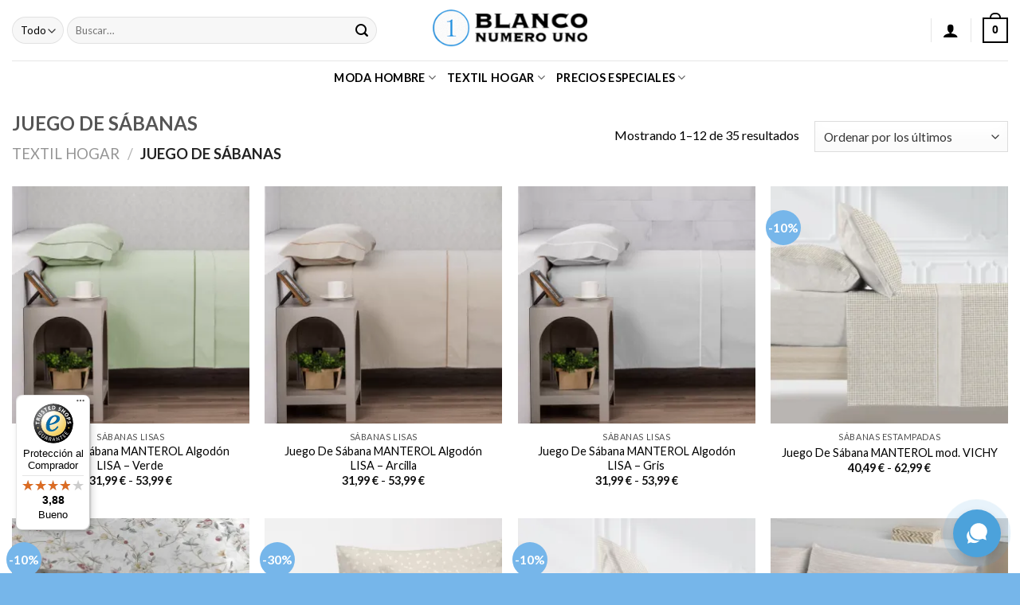

--- FILE ---
content_type: text/html; charset=UTF-8
request_url: https://blanconumerouno.es/product-category/juego-de-sabanas/
body_size: 38235
content:
<!DOCTYPE html>
<!--[if IE 9 ]> <html lang="es" prefix="og: https://ogp.me/ns#" class="ie9 loading-site no-js"> <![endif]-->
<!--[if IE 8 ]> <html lang="es" prefix="og: https://ogp.me/ns#" class="ie8 loading-site no-js"> <![endif]-->
<!--[if (gte IE 9)|!(IE)]><!--><html lang="es" prefix="og: https://ogp.me/ns#" class="loading-site no-js"> <!--<![endif]-->
<head><style>img.lazy{min-height:1px}</style><link href="https://blanconumerouno.es/wp-content/plugins/w3-total-cache/pub/js/lazyload.min.js" as="script">
	<meta charset="UTF-8" />
	<link rel="profile" href="http://gmpg.org/xfn/11" />
	<link rel="pingback" href="https://blanconumerouno.es/xmlrpc.php" />

	<script>(function(html){html.className = html.className.replace(/\bno-js\b/,'js')})(document.documentElement);</script>
<meta name="viewport" content="width=device-width, initial-scale=1, maximum-scale=1" /><script>window._wca = window._wca || [];</script>

<!-- Optimización para motores de búsqueda de Rank Math -  https://rankmath.com/ -->
<title>JUEGO DE SÁBANAS - BLANCO NUMERO UNO</title>
<meta name="robots" content="index, follow, max-snippet:-1, max-video-preview:-1, max-image-preview:large"/>
<link rel="canonical" href="https://blanconumerouno.es/product-category/textil-hogar/juego-de-sabanas/" />
<link rel="next" href="https://blanconumerouno.es/product-category/textil-hogar/juego-de-sabanas/page/2/" />
<meta property="og:locale" content="es_ES" />
<meta property="og:type" content="article" />
<meta property="og:title" content="JUEGO DE SÁBANAS - BLANCO NUMERO UNO" />
<meta property="og:url" content="https://blanconumerouno.es/product-category/textil-hogar/juego-de-sabanas/" />
<meta property="og:site_name" content="BLANCO NUMERO UNO" />
<meta property="og:image" content="https://i0.wp.com/blanconumerouno.es/wp-content/uploads/2022/09/2.jpeg" />
<meta property="og:image:secure_url" content="https://i0.wp.com/blanconumerouno.es/wp-content/uploads/2022/09/2.jpeg" />
<meta property="og:image:width" content="1157" />
<meta property="og:image:height" content="790" />
<meta property="og:image:type" content="image/jpeg" />
<meta name="twitter:card" content="summary_large_image" />
<meta name="twitter:title" content="JUEGO DE SÁBANAS - BLANCO NUMERO UNO" />
<meta name="twitter:image" content="https://i0.wp.com/blanconumerouno.es/wp-content/uploads/2022/09/2.jpeg" />
<meta name="twitter:label1" content="Productos" />
<meta name="twitter:data1" content="4" />
<script type="application/ld+json" class="rank-math-schema">{"@context":"https://schema.org","@graph":[{"@type":"Organization","@id":"https://blanconumerouno.es/#organization","name":"BLANCO NUMERO UNO"},{"@type":"WebSite","@id":"https://blanconumerouno.es/#website","url":"https://blanconumerouno.es","name":"BLANCO NUMERO UNO","alternateName":"BNUSevilla","publisher":{"@id":"https://blanconumerouno.es/#organization"},"inLanguage":"es"},{"@type":"CollectionPage","@id":"https://blanconumerouno.es/product-category/textil-hogar/juego-de-sabanas/#webpage","url":"https://blanconumerouno.es/product-category/textil-hogar/juego-de-sabanas/","name":"JUEGO DE S\u00c1BANAS - BLANCO NUMERO UNO","isPartOf":{"@id":"https://blanconumerouno.es/#website"},"inLanguage":"es"}]}</script>
<!-- /Plugin Rank Math WordPress SEO -->

<link rel='dns-prefetch' href='//widgets.trustedshops.com' />
<link rel='dns-prefetch' href='//stats.wp.com' />
<link rel='dns-prefetch' href='//capi-automation.s3.us-east-2.amazonaws.com' />
<link rel='dns-prefetch' href='//cdn.jsdelivr.net' />
<link rel='dns-prefetch' href='//fonts.googleapis.com' />
<link rel='dns-prefetch' href='//www.googletagmanager.com' />
<link rel='preconnect' href='//i0.wp.com' />
<link rel='preconnect' href='//c0.wp.com' />
<link rel="alternate" type="application/rss+xml" title="BLANCO NUMERO UNO &raquo; Feed" href="https://blanconumerouno.es/feed/" />
<link rel="alternate" type="application/rss+xml" title="BLANCO NUMERO UNO &raquo; Feed de los comentarios" href="https://blanconumerouno.es/comments/feed/" />
<link rel="alternate" type="application/rss+xml" title="BLANCO NUMERO UNO &raquo; JUEGO DE SÁBANAS Categoría Feed" href="https://blanconumerouno.es/product-category/textil-hogar/juego-de-sabanas/feed/" />
<link rel="prefetch" href="https://blanconumerouno.es/wp-content/themes/flatsome/assets/js/chunk.countup.fe2c1016.js" />
<link rel="prefetch" href="https://blanconumerouno.es/wp-content/themes/flatsome/assets/js/chunk.sticky-sidebar.a58a6557.js" />
<link rel="prefetch" href="https://blanconumerouno.es/wp-content/themes/flatsome/assets/js/chunk.tooltips.29144c1c.js" />
<link rel="prefetch" href="https://blanconumerouno.es/wp-content/themes/flatsome/assets/js/chunk.vendors-popups.947eca5c.js" />
<link rel="prefetch" href="https://blanconumerouno.es/wp-content/themes/flatsome/assets/js/chunk.vendors-slider.f0d2cbc9.js" />
<style id='wp-img-auto-sizes-contain-inline-css' type='text/css'>
img:is([sizes=auto i],[sizes^="auto," i]){contain-intrinsic-size:3000px 1500px}
/*# sourceURL=wp-img-auto-sizes-contain-inline-css */
</style>
<link rel='stylesheet' id='argpd-informbox-css' href='https://blanconumerouno.es/wp-content/plugins/adapta-rgpd/assets/css/inform-box-simple.css?ver=1.3.9' type='text/css' media='all' />
<link rel='stylesheet' id='argpd-cookies-eu-banner-css' href='https://blanconumerouno.es/wp-content/plugins/adapta-rgpd/assets/css/cookies-banner-modern-light.css?ver=1.3.9' type='text/css' media='all' />
<link rel='stylesheet' id='font-awesome-css' href='https://blanconumerouno.es/wp-content/plugins/advanced-product-labels-for-woocommerce/berocket/assets/css/font-awesome.min.css?ver=6.9' type='text/css' media='all' />
<style id='font-awesome-inline-css' type='text/css'>
[data-font="FontAwesome"]:before {font-family: 'FontAwesome' !important;content: attr(data-icon) !important;speak: none !important;font-weight: normal !important;font-variant: normal !important;text-transform: none !important;line-height: 1 !important;font-style: normal !important;-webkit-font-smoothing: antialiased !important;-moz-osx-font-smoothing: grayscale !important;}
/*# sourceURL=font-awesome-inline-css */
</style>
<link rel='stylesheet' id='berocket_products_label_style-css' href='https://blanconumerouno.es/wp-content/plugins/advanced-product-labels-for-woocommerce/css/frontend.css?ver=1.2.9.2' type='text/css' media='all' />
<style id='berocket_products_label_style-inline-css' type='text/css'>

        .berocket_better_labels:before,
        .berocket_better_labels:after {
            clear: both;
            content: " ";
            display: block;
        }
        .berocket_better_labels.berocket_better_labels_image {
            position: absolute!important;
            top: 0px!important;
            bottom: 0px!important;
            left: 0px!important;
            right: 0px!important;
            pointer-events: none;
        }
        .berocket_better_labels.berocket_better_labels_image * {
            pointer-events: none;
        }
        .berocket_better_labels.berocket_better_labels_image img,
        .berocket_better_labels.berocket_better_labels_image .fa,
        .berocket_better_labels.berocket_better_labels_image .berocket_color_label,
        .berocket_better_labels.berocket_better_labels_image .berocket_image_background,
        .berocket_better_labels .berocket_better_labels_line .br_alabel,
        .berocket_better_labels .berocket_better_labels_line .br_alabel span {
            pointer-events: all;
        }
        .berocket_better_labels .berocket_color_label,
        .br_alabel .berocket_color_label {
            width: 100%;
            height: 100%;
            display: block;
        }
        .berocket_better_labels .berocket_better_labels_position_left {
            text-align:left;
            float: left;
            clear: left;
        }
        .berocket_better_labels .berocket_better_labels_position_center {
            text-align:center;
        }
        .berocket_better_labels .berocket_better_labels_position_right {
            text-align:right;
            float: right;
            clear: right;
        }
        .berocket_better_labels.berocket_better_labels_label {
            clear: both
        }
        .berocket_better_labels .berocket_better_labels_line {
            line-height: 1px;
        }
        .berocket_better_labels.berocket_better_labels_label .berocket_better_labels_line {
            clear: none;
        }
        .berocket_better_labels .berocket_better_labels_position_left .berocket_better_labels_line {
            clear: left;
        }
        .berocket_better_labels .berocket_better_labels_position_right .berocket_better_labels_line {
            clear: right;
        }
        .berocket_better_labels .berocket_better_labels_line .br_alabel {
            display: inline-block;
            position: relative;
            top: 0!important;
            left: 0!important;
            right: 0!important;
            line-height: 1px;
        }.berocket_better_labels .berocket_better_labels_position {
                display: flex;
                flex-direction: column;
            }
            .berocket_better_labels .berocket_better_labels_position.berocket_better_labels_position_left {
                align-items: start;
            }
            .berocket_better_labels .berocket_better_labels_position.berocket_better_labels_position_right {
                align-items: end;
            }
            .rtl .berocket_better_labels .berocket_better_labels_position.berocket_better_labels_position_left {
                align-items: end;
            }
            .rtl .berocket_better_labels .berocket_better_labels_position.berocket_better_labels_position_right {
                align-items: start;
            }
            .berocket_better_labels .berocket_better_labels_position.berocket_better_labels_position_center {
                align-items: center;
            }
            .berocket_better_labels .berocket_better_labels_position .berocket_better_labels_inline {
                display: flex;
                align-items: start;
            }
/*# sourceURL=berocket_products_label_style-inline-css */
</style>
<style id='wp-emoji-styles-inline-css' type='text/css'>

	img.wp-smiley, img.emoji {
		display: inline !important;
		border: none !important;
		box-shadow: none !important;
		height: 1em !important;
		width: 1em !important;
		margin: 0 0.07em !important;
		vertical-align: -0.1em !important;
		background: none !important;
		padding: 0 !important;
	}
/*# sourceURL=wp-emoji-styles-inline-css */
</style>
<style id='wp-block-library-inline-css' type='text/css'>
:root{--wp-block-synced-color:#7a00df;--wp-block-synced-color--rgb:122,0,223;--wp-bound-block-color:var(--wp-block-synced-color);--wp-editor-canvas-background:#ddd;--wp-admin-theme-color:#007cba;--wp-admin-theme-color--rgb:0,124,186;--wp-admin-theme-color-darker-10:#006ba1;--wp-admin-theme-color-darker-10--rgb:0,107,160.5;--wp-admin-theme-color-darker-20:#005a87;--wp-admin-theme-color-darker-20--rgb:0,90,135;--wp-admin-border-width-focus:2px}@media (min-resolution:192dpi){:root{--wp-admin-border-width-focus:1.5px}}.wp-element-button{cursor:pointer}:root .has-very-light-gray-background-color{background-color:#eee}:root .has-very-dark-gray-background-color{background-color:#313131}:root .has-very-light-gray-color{color:#eee}:root .has-very-dark-gray-color{color:#313131}:root .has-vivid-green-cyan-to-vivid-cyan-blue-gradient-background{background:linear-gradient(135deg,#00d084,#0693e3)}:root .has-purple-crush-gradient-background{background:linear-gradient(135deg,#34e2e4,#4721fb 50%,#ab1dfe)}:root .has-hazy-dawn-gradient-background{background:linear-gradient(135deg,#faaca8,#dad0ec)}:root .has-subdued-olive-gradient-background{background:linear-gradient(135deg,#fafae1,#67a671)}:root .has-atomic-cream-gradient-background{background:linear-gradient(135deg,#fdd79a,#004a59)}:root .has-nightshade-gradient-background{background:linear-gradient(135deg,#330968,#31cdcf)}:root .has-midnight-gradient-background{background:linear-gradient(135deg,#020381,#2874fc)}:root{--wp--preset--font-size--normal:16px;--wp--preset--font-size--huge:42px}.has-regular-font-size{font-size:1em}.has-larger-font-size{font-size:2.625em}.has-normal-font-size{font-size:var(--wp--preset--font-size--normal)}.has-huge-font-size{font-size:var(--wp--preset--font-size--huge)}.has-text-align-center{text-align:center}.has-text-align-left{text-align:left}.has-text-align-right{text-align:right}.has-fit-text{white-space:nowrap!important}#end-resizable-editor-section{display:none}.aligncenter{clear:both}.items-justified-left{justify-content:flex-start}.items-justified-center{justify-content:center}.items-justified-right{justify-content:flex-end}.items-justified-space-between{justify-content:space-between}.screen-reader-text{border:0;clip-path:inset(50%);height:1px;margin:-1px;overflow:hidden;padding:0;position:absolute;width:1px;word-wrap:normal!important}.screen-reader-text:focus{background-color:#ddd;clip-path:none;color:#444;display:block;font-size:1em;height:auto;left:5px;line-height:normal;padding:15px 23px 14px;text-decoration:none;top:5px;width:auto;z-index:100000}html :where(.has-border-color){border-style:solid}html :where([style*=border-top-color]){border-top-style:solid}html :where([style*=border-right-color]){border-right-style:solid}html :where([style*=border-bottom-color]){border-bottom-style:solid}html :where([style*=border-left-color]){border-left-style:solid}html :where([style*=border-width]){border-style:solid}html :where([style*=border-top-width]){border-top-style:solid}html :where([style*=border-right-width]){border-right-style:solid}html :where([style*=border-bottom-width]){border-bottom-style:solid}html :where([style*=border-left-width]){border-left-style:solid}html :where(img[class*=wp-image-]){height:auto;max-width:100%}:where(figure){margin:0 0 1em}html :where(.is-position-sticky){--wp-admin--admin-bar--position-offset:var(--wp-admin--admin-bar--height,0px)}@media screen and (max-width:600px){html :where(.is-position-sticky){--wp-admin--admin-bar--position-offset:0px}}

/*# sourceURL=wp-block-library-inline-css */
</style><link rel='stylesheet' id='wc-blocks-style-css' href='https://c0.wp.com/p/woocommerce/10.2.3/assets/client/blocks/wc-blocks.css' type='text/css' media='all' />
<style id='global-styles-inline-css' type='text/css'>
:root{--wp--preset--aspect-ratio--square: 1;--wp--preset--aspect-ratio--4-3: 4/3;--wp--preset--aspect-ratio--3-4: 3/4;--wp--preset--aspect-ratio--3-2: 3/2;--wp--preset--aspect-ratio--2-3: 2/3;--wp--preset--aspect-ratio--16-9: 16/9;--wp--preset--aspect-ratio--9-16: 9/16;--wp--preset--color--black: #000000;--wp--preset--color--cyan-bluish-gray: #abb8c3;--wp--preset--color--white: #ffffff;--wp--preset--color--pale-pink: #f78da7;--wp--preset--color--vivid-red: #cf2e2e;--wp--preset--color--luminous-vivid-orange: #ff6900;--wp--preset--color--luminous-vivid-amber: #fcb900;--wp--preset--color--light-green-cyan: #7bdcb5;--wp--preset--color--vivid-green-cyan: #00d084;--wp--preset--color--pale-cyan-blue: #8ed1fc;--wp--preset--color--vivid-cyan-blue: #0693e3;--wp--preset--color--vivid-purple: #9b51e0;--wp--preset--gradient--vivid-cyan-blue-to-vivid-purple: linear-gradient(135deg,rgb(6,147,227) 0%,rgb(155,81,224) 100%);--wp--preset--gradient--light-green-cyan-to-vivid-green-cyan: linear-gradient(135deg,rgb(122,220,180) 0%,rgb(0,208,130) 100%);--wp--preset--gradient--luminous-vivid-amber-to-luminous-vivid-orange: linear-gradient(135deg,rgb(252,185,0) 0%,rgb(255,105,0) 100%);--wp--preset--gradient--luminous-vivid-orange-to-vivid-red: linear-gradient(135deg,rgb(255,105,0) 0%,rgb(207,46,46) 100%);--wp--preset--gradient--very-light-gray-to-cyan-bluish-gray: linear-gradient(135deg,rgb(238,238,238) 0%,rgb(169,184,195) 100%);--wp--preset--gradient--cool-to-warm-spectrum: linear-gradient(135deg,rgb(74,234,220) 0%,rgb(151,120,209) 20%,rgb(207,42,186) 40%,rgb(238,44,130) 60%,rgb(251,105,98) 80%,rgb(254,248,76) 100%);--wp--preset--gradient--blush-light-purple: linear-gradient(135deg,rgb(255,206,236) 0%,rgb(152,150,240) 100%);--wp--preset--gradient--blush-bordeaux: linear-gradient(135deg,rgb(254,205,165) 0%,rgb(254,45,45) 50%,rgb(107,0,62) 100%);--wp--preset--gradient--luminous-dusk: linear-gradient(135deg,rgb(255,203,112) 0%,rgb(199,81,192) 50%,rgb(65,88,208) 100%);--wp--preset--gradient--pale-ocean: linear-gradient(135deg,rgb(255,245,203) 0%,rgb(182,227,212) 50%,rgb(51,167,181) 100%);--wp--preset--gradient--electric-grass: linear-gradient(135deg,rgb(202,248,128) 0%,rgb(113,206,126) 100%);--wp--preset--gradient--midnight: linear-gradient(135deg,rgb(2,3,129) 0%,rgb(40,116,252) 100%);--wp--preset--font-size--small: 13px;--wp--preset--font-size--medium: 20px;--wp--preset--font-size--large: 36px;--wp--preset--font-size--x-large: 42px;--wp--preset--spacing--20: 0.44rem;--wp--preset--spacing--30: 0.67rem;--wp--preset--spacing--40: 1rem;--wp--preset--spacing--50: 1.5rem;--wp--preset--spacing--60: 2.25rem;--wp--preset--spacing--70: 3.38rem;--wp--preset--spacing--80: 5.06rem;--wp--preset--shadow--natural: 6px 6px 9px rgba(0, 0, 0, 0.2);--wp--preset--shadow--deep: 12px 12px 50px rgba(0, 0, 0, 0.4);--wp--preset--shadow--sharp: 6px 6px 0px rgba(0, 0, 0, 0.2);--wp--preset--shadow--outlined: 6px 6px 0px -3px rgb(255, 255, 255), 6px 6px rgb(0, 0, 0);--wp--preset--shadow--crisp: 6px 6px 0px rgb(0, 0, 0);}:where(.is-layout-flex){gap: 0.5em;}:where(.is-layout-grid){gap: 0.5em;}body .is-layout-flex{display: flex;}.is-layout-flex{flex-wrap: wrap;align-items: center;}.is-layout-flex > :is(*, div){margin: 0;}body .is-layout-grid{display: grid;}.is-layout-grid > :is(*, div){margin: 0;}:where(.wp-block-columns.is-layout-flex){gap: 2em;}:where(.wp-block-columns.is-layout-grid){gap: 2em;}:where(.wp-block-post-template.is-layout-flex){gap: 1.25em;}:where(.wp-block-post-template.is-layout-grid){gap: 1.25em;}.has-black-color{color: var(--wp--preset--color--black) !important;}.has-cyan-bluish-gray-color{color: var(--wp--preset--color--cyan-bluish-gray) !important;}.has-white-color{color: var(--wp--preset--color--white) !important;}.has-pale-pink-color{color: var(--wp--preset--color--pale-pink) !important;}.has-vivid-red-color{color: var(--wp--preset--color--vivid-red) !important;}.has-luminous-vivid-orange-color{color: var(--wp--preset--color--luminous-vivid-orange) !important;}.has-luminous-vivid-amber-color{color: var(--wp--preset--color--luminous-vivid-amber) !important;}.has-light-green-cyan-color{color: var(--wp--preset--color--light-green-cyan) !important;}.has-vivid-green-cyan-color{color: var(--wp--preset--color--vivid-green-cyan) !important;}.has-pale-cyan-blue-color{color: var(--wp--preset--color--pale-cyan-blue) !important;}.has-vivid-cyan-blue-color{color: var(--wp--preset--color--vivid-cyan-blue) !important;}.has-vivid-purple-color{color: var(--wp--preset--color--vivid-purple) !important;}.has-black-background-color{background-color: var(--wp--preset--color--black) !important;}.has-cyan-bluish-gray-background-color{background-color: var(--wp--preset--color--cyan-bluish-gray) !important;}.has-white-background-color{background-color: var(--wp--preset--color--white) !important;}.has-pale-pink-background-color{background-color: var(--wp--preset--color--pale-pink) !important;}.has-vivid-red-background-color{background-color: var(--wp--preset--color--vivid-red) !important;}.has-luminous-vivid-orange-background-color{background-color: var(--wp--preset--color--luminous-vivid-orange) !important;}.has-luminous-vivid-amber-background-color{background-color: var(--wp--preset--color--luminous-vivid-amber) !important;}.has-light-green-cyan-background-color{background-color: var(--wp--preset--color--light-green-cyan) !important;}.has-vivid-green-cyan-background-color{background-color: var(--wp--preset--color--vivid-green-cyan) !important;}.has-pale-cyan-blue-background-color{background-color: var(--wp--preset--color--pale-cyan-blue) !important;}.has-vivid-cyan-blue-background-color{background-color: var(--wp--preset--color--vivid-cyan-blue) !important;}.has-vivid-purple-background-color{background-color: var(--wp--preset--color--vivid-purple) !important;}.has-black-border-color{border-color: var(--wp--preset--color--black) !important;}.has-cyan-bluish-gray-border-color{border-color: var(--wp--preset--color--cyan-bluish-gray) !important;}.has-white-border-color{border-color: var(--wp--preset--color--white) !important;}.has-pale-pink-border-color{border-color: var(--wp--preset--color--pale-pink) !important;}.has-vivid-red-border-color{border-color: var(--wp--preset--color--vivid-red) !important;}.has-luminous-vivid-orange-border-color{border-color: var(--wp--preset--color--luminous-vivid-orange) !important;}.has-luminous-vivid-amber-border-color{border-color: var(--wp--preset--color--luminous-vivid-amber) !important;}.has-light-green-cyan-border-color{border-color: var(--wp--preset--color--light-green-cyan) !important;}.has-vivid-green-cyan-border-color{border-color: var(--wp--preset--color--vivid-green-cyan) !important;}.has-pale-cyan-blue-border-color{border-color: var(--wp--preset--color--pale-cyan-blue) !important;}.has-vivid-cyan-blue-border-color{border-color: var(--wp--preset--color--vivid-cyan-blue) !important;}.has-vivid-purple-border-color{border-color: var(--wp--preset--color--vivid-purple) !important;}.has-vivid-cyan-blue-to-vivid-purple-gradient-background{background: var(--wp--preset--gradient--vivid-cyan-blue-to-vivid-purple) !important;}.has-light-green-cyan-to-vivid-green-cyan-gradient-background{background: var(--wp--preset--gradient--light-green-cyan-to-vivid-green-cyan) !important;}.has-luminous-vivid-amber-to-luminous-vivid-orange-gradient-background{background: var(--wp--preset--gradient--luminous-vivid-amber-to-luminous-vivid-orange) !important;}.has-luminous-vivid-orange-to-vivid-red-gradient-background{background: var(--wp--preset--gradient--luminous-vivid-orange-to-vivid-red) !important;}.has-very-light-gray-to-cyan-bluish-gray-gradient-background{background: var(--wp--preset--gradient--very-light-gray-to-cyan-bluish-gray) !important;}.has-cool-to-warm-spectrum-gradient-background{background: var(--wp--preset--gradient--cool-to-warm-spectrum) !important;}.has-blush-light-purple-gradient-background{background: var(--wp--preset--gradient--blush-light-purple) !important;}.has-blush-bordeaux-gradient-background{background: var(--wp--preset--gradient--blush-bordeaux) !important;}.has-luminous-dusk-gradient-background{background: var(--wp--preset--gradient--luminous-dusk) !important;}.has-pale-ocean-gradient-background{background: var(--wp--preset--gradient--pale-ocean) !important;}.has-electric-grass-gradient-background{background: var(--wp--preset--gradient--electric-grass) !important;}.has-midnight-gradient-background{background: var(--wp--preset--gradient--midnight) !important;}.has-small-font-size{font-size: var(--wp--preset--font-size--small) !important;}.has-medium-font-size{font-size: var(--wp--preset--font-size--medium) !important;}.has-large-font-size{font-size: var(--wp--preset--font-size--large) !important;}.has-x-large-font-size{font-size: var(--wp--preset--font-size--x-large) !important;}
/*# sourceURL=global-styles-inline-css */
</style>

<style id='classic-theme-styles-inline-css' type='text/css'>
/*! This file is auto-generated */
.wp-block-button__link{color:#fff;background-color:#32373c;border-radius:9999px;box-shadow:none;text-decoration:none;padding:calc(.667em + 2px) calc(1.333em + 2px);font-size:1.125em}.wp-block-file__button{background:#32373c;color:#fff;text-decoration:none}
/*# sourceURL=/wp-includes/css/classic-themes.min.css */
</style>
<link rel='stylesheet' id='wp-components-css' href='https://c0.wp.com/c/6.9/wp-includes/css/dist/components/style.min.css' type='text/css' media='all' />
<link rel='stylesheet' id='wp-preferences-css' href='https://c0.wp.com/c/6.9/wp-includes/css/dist/preferences/style.min.css' type='text/css' media='all' />
<link rel='stylesheet' id='wp-block-editor-css' href='https://c0.wp.com/c/6.9/wp-includes/css/dist/block-editor/style.min.css' type='text/css' media='all' />
<link rel='stylesheet' id='popup-maker-block-library-style-css' href='https://blanconumerouno.es/wp-content/plugins/popup-maker/dist/packages/block-library-style.css?ver=dbea705cfafe089d65f1' type='text/css' media='all' />
<link rel='stylesheet' id='contact-form-7-css' href='https://blanconumerouno.es/wp-content/plugins/contact-form-7/includes/css/styles.css?ver=6.1.2' type='text/css' media='all' />
<link rel='stylesheet' id='SFSImainCss-css' href='https://blanconumerouno.es/wp-content/plugins/ultimate-social-media-icons/css/sfsi-style.css?ver=2.9.5' type='text/css' media='all' />
<style id='woocommerce-inline-inline-css' type='text/css'>
.woocommerce form .form-row .required { visibility: visible; }
/*# sourceURL=woocommerce-inline-inline-css */
</style>
<link rel='stylesheet' id='wc-gateway-ppec-frontend-css' href='https://blanconumerouno.es/wp-content/plugins/woocommerce-gateway-paypal-express-checkout/assets/css/wc-gateway-ppec-frontend.css?ver=2.1.3' type='text/css' media='all' />
<link rel='stylesheet' id='brands-styles-css' href='https://c0.wp.com/p/woocommerce/10.2.3/assets/css/brands.css' type='text/css' media='all' />
<link rel='stylesheet' id='flatsome-main-css' href='https://blanconumerouno.es/wp-content/themes/flatsome/assets/css/flatsome.css?ver=3.15.5' type='text/css' media='all' />
<style id='flatsome-main-inline-css' type='text/css'>
@font-face {
				font-family: "fl-icons";
				font-display: block;
				src: url(https://blanconumerouno.es/wp-content/themes/flatsome/assets/css/icons/fl-icons.eot?v=3.15.5);
				src:
					url(https://blanconumerouno.es/wp-content/themes/flatsome/assets/css/icons/fl-icons.eot#iefix?v=3.15.5) format("embedded-opentype"),
					url(https://blanconumerouno.es/wp-content/themes/flatsome/assets/css/icons/fl-icons.woff2?v=3.15.5) format("woff2"),
					url(https://blanconumerouno.es/wp-content/themes/flatsome/assets/css/icons/fl-icons.ttf?v=3.15.5) format("truetype"),
					url(https://blanconumerouno.es/wp-content/themes/flatsome/assets/css/icons/fl-icons.woff?v=3.15.5) format("woff"),
					url(https://blanconumerouno.es/wp-content/themes/flatsome/assets/css/icons/fl-icons.svg?v=3.15.5#fl-icons) format("svg");
			}
/*# sourceURL=flatsome-main-inline-css */
</style>
<link rel='stylesheet' id='flatsome-shop-css' href='https://blanconumerouno.es/wp-content/themes/flatsome/assets/css/flatsome-shop.css?ver=3.15.5' type='text/css' media='all' />
<link rel='stylesheet' id='flatsome-style-css' href='https://blanconumerouno.es/wp-content/themes/flatsome-child/style.css?ver=3.0' type='text/css' media='all' />
<link rel='stylesheet' id='flatsome-googlefonts-css' href='//fonts.googleapis.com/css?family=Lato%3Aregular%2C700%2C400%2C700%7CDancing+Script%3Aregular%2C400&#038;display=swap&#038;ver=3.9' type='text/css' media='all' />
<script type="text/javascript">
            window._nslDOMReady = (function () {
                const executedCallbacks = new Set();
            
                return function (callback) {
                    /**
                    * Third parties might dispatch DOMContentLoaded events, so we need to ensure that we only run our callback once!
                    */
                    if (executedCallbacks.has(callback)) return;
            
                    const wrappedCallback = function () {
                        if (executedCallbacks.has(callback)) return;
                        executedCallbacks.add(callback);
                        callback();
                    };
            
                    if (document.readyState === "complete" || document.readyState === "interactive") {
                        wrappedCallback();
                    } else {
                        document.addEventListener("DOMContentLoaded", wrappedCallback);
                    }
                };
            })();
        </script><script type="text/javascript" src="https://c0.wp.com/c/6.9/wp-includes/js/jquery/jquery.min.js" id="jquery-core-js"></script>
<script type="text/javascript" src="https://c0.wp.com/c/6.9/wp-includes/js/jquery/jquery-migrate.min.js" id="jquery-migrate-js"></script>
<script type="text/javascript" src="https://blanconumerouno.es/wp-content/plugins/adapta-rgpd/assets/js/cookies-eu-banner.js?ver=1.3.9" id="argpd-cookies-eu-banner-js"></script>
<script type="text/javascript" src="https://c0.wp.com/p/woocommerce/10.2.3/assets/js/jquery-blockui/jquery.blockUI.min.js" id="jquery-blockui-js" defer="defer" data-wp-strategy="defer"></script>
<script type="text/javascript" id="wc-add-to-cart-js-extra">
/* <![CDATA[ */
var wc_add_to_cart_params = {"ajax_url":"/wp-admin/admin-ajax.php","wc_ajax_url":"/?wc-ajax=%%endpoint%%","i18n_view_cart":"Ver carrito","cart_url":"https://blanconumerouno.es/cart/","is_cart":"","cart_redirect_after_add":"no"};
//# sourceURL=wc-add-to-cart-js-extra
/* ]]> */
</script>
<script type="text/javascript" src="https://c0.wp.com/p/woocommerce/10.2.3/assets/js/frontend/add-to-cart.min.js" id="wc-add-to-cart-js" defer="defer" data-wp-strategy="defer"></script>
<script type="text/javascript" src="https://c0.wp.com/p/woocommerce/10.2.3/assets/js/js-cookie/js.cookie.min.js" id="js-cookie-js" defer="defer" data-wp-strategy="defer"></script>
<script type="text/javascript" id="woocommerce-js-extra">
/* <![CDATA[ */
var woocommerce_params = {"ajax_url":"/wp-admin/admin-ajax.php","wc_ajax_url":"/?wc-ajax=%%endpoint%%","i18n_password_show":"Mostrar contrase\u00f1a","i18n_password_hide":"Ocultar contrase\u00f1a"};
//# sourceURL=woocommerce-js-extra
/* ]]> */
</script>
<script type="text/javascript" src="https://c0.wp.com/p/woocommerce/10.2.3/assets/js/frontend/woocommerce.min.js" id="woocommerce-js" defer="defer" data-wp-strategy="defer"></script>
<script type="text/javascript" id="WCPAY_ASSETS-js-extra">
/* <![CDATA[ */
var wcpayAssets = {"url":"https://blanconumerouno.es/wp-content/plugins/woocommerce-payments/dist/"};
//# sourceURL=WCPAY_ASSETS-js-extra
/* ]]> */
</script>
<script type="text/javascript" src="https://stats.wp.com/s-202604.js" id="woocommerce-analytics-js" defer="defer" data-wp-strategy="defer"></script>
<link rel="https://api.w.org/" href="https://blanconumerouno.es/wp-json/" /><link rel="alternate" title="JSON" type="application/json" href="https://blanconumerouno.es/wp-json/wp/v2/product_cat/93" /><link rel="EditURI" type="application/rsd+xml" title="RSD" href="https://blanconumerouno.es/xmlrpc.php?rsd" />
<meta name="generator" content="WordPress 6.9" />
<style>.product .images {position: relative;}</style>
		<!-- GA Google Analytics @ https://m0n.co/ga -->
		

	<meta name="generator" content="Site Kit by Google 1.164.0" />
<!--BEGIN: TRACKING CODE MANAGER (v2.5.0) BY INTELLYWP.COM IN HEAD//-->
<!-- Global site tag (gtag.js) - Google Ads: 10778030725 -->


<!--END: https://wordpress.org/plugins/tracking-code-manager IN HEAD//--><meta name="follow.[base64]" content="TFXyXea3d8KuxjHYQs6p"/><meta name="ti-site-data" content="eyJyIjoiMTowITc6MiEzMDoxMSIsIm8iOiJodHRwczpcL1wvYmxhbmNvbnVtZXJvdW5vLmVzXC93cC1hZG1pblwvYWRtaW4tYWpheC5waHA/YWN0aW9uPXRpX29ubGluZV91c2Vyc19nb29nbGUmYW1wO3A9JTJGcHJvZHVjdC1jYXRlZ29yeSUyRmp1ZWdvLWRlLXNhYmFuYXMlMkYmYW1wO193cG5vbmNlPWE0ZGM2YzkyZTUifQ==" /><!-- This site is powered by WooCommerce Redsys Gateway Light v.6.5.0 - https://es.wordpress.org/plugins/woo-redsys-gateway-light/ -->	<style>img#wpstats{display:none}</style>
		<!-- Google site verification - Google for WooCommerce -->
<meta name="google-site-verification" content="f-GVrzkikwQ1cSrb0P9MI8qlKPs6qIzQIXWanzv_UFw" />
<style>.bg{opacity: 0; transition: opacity 1s; -webkit-transition: opacity 1s;} .bg-loaded{opacity: 1;}</style><!--[if IE]><link rel="stylesheet" type="text/css" href="https://blanconumerouno.es/wp-content/themes/flatsome/assets/css/ie-fallback.css"><script src="//cdnjs.cloudflare.com/ajax/libs/html5shiv/3.6.1/html5shiv.js"></script><script>var head = document.getElementsByTagName('head')[0],style = document.createElement('style');style.type = 'text/css';style.styleSheet.cssText = ':before,:after{content:none !important';head.appendChild(style);setTimeout(function(){head.removeChild(style);}, 0);</script><script src="https://blanconumerouno.es/wp-content/themes/flatsome/assets/libs/ie-flexibility.js"></script><![endif]-->	<noscript><style>.woocommerce-product-gallery{ opacity: 1 !important; }</style></noscript>
				
			<!-- WooCommerce Facebook Integration Begin -->
			<script  type="text/javascript">

				fbq('init', '405272521444468', {}, {
    "agent": "woocommerce_1-10.2.3-3.5.12"
});

				document.addEventListener( 'DOMContentLoaded', function() {
					// Insert placeholder for events injected when a product is added to the cart through AJAX.
					document.body.insertAdjacentHTML( 'beforeend', '<div class=\"wc-facebook-pixel-event-placeholder\"></div>' );
				}, false );

			</script>
			<!-- WooCommerce Facebook Integration End -->
			<link rel="icon" href="https://i0.wp.com/blanconumerouno.es/wp-content/uploads/2022/05/cropped-Diseno-sin-titulo-77-3.png?fit=32%2C32&#038;ssl=1" sizes="32x32" />
<link rel="icon" href="https://i0.wp.com/blanconumerouno.es/wp-content/uploads/2022/05/cropped-Diseno-sin-titulo-77-3.png?fit=192%2C192&#038;ssl=1" sizes="192x192" />
<link rel="apple-touch-icon" href="https://i0.wp.com/blanconumerouno.es/wp-content/uploads/2022/05/cropped-Diseno-sin-titulo-77-3.png?fit=180%2C180&#038;ssl=1" />
<meta name="msapplication-TileImage" content="https://i0.wp.com/blanconumerouno.es/wp-content/uploads/2022/05/cropped-Diseno-sin-titulo-77-3.png?fit=270%2C270&#038;ssl=1" />
<style id="custom-css" type="text/css">:root {--primary-color: #76b6ea;}.container-width, .full-width .ubermenu-nav, .container, .row{max-width: 29970px}.row.row-collapse{max-width: 29940px}.row.row-small{max-width: 29962.5px}.row.row-large{max-width: 30000px}.header-main{height: 76px}#logo img{max-height: 76px}#logo{width:200px;}.header-bottom{min-height: 26px}.header-top{min-height: 30px}.transparent .header-main{height: 265px}.transparent #logo img{max-height: 265px}.has-transparent + .page-title:first-of-type,.has-transparent + #main > .page-title,.has-transparent + #main > div > .page-title,.has-transparent + #main .page-header-wrapper:first-of-type .page-title{padding-top: 315px;}.header.show-on-scroll,.stuck .header-main{height:70px!important}.stuck #logo img{max-height: 70px!important}.search-form{ width: 93%;}.header-bottom {background-color: #ffffff}.top-bar-nav > li > a{line-height: 16px }.header-main .nav > li > a{line-height: 16px }@media (max-width: 549px) {.header-main{height: 58px}#logo img{max-height: 58px}}.main-menu-overlay{background-color: #76b6ea}.nav-dropdown-has-arrow.nav-dropdown-has-border li.has-dropdown:before{border-bottom-color: #FFFFFF;}.nav .nav-dropdown{border-color: #FFFFFF }.nav-dropdown{font-size:100%}.nav-dropdown-has-arrow li.has-dropdown:after{border-bottom-color: #FFFFFF;}.nav .nav-dropdown{background-color: #FFFFFF}.header-top{background-color:#76b6ea!important;}/* Color */.accordion-title.active, .has-icon-bg .icon .icon-inner,.logo a, .primary.is-underline, .primary.is-link, .badge-outline .badge-inner, .nav-outline > li.active> a,.nav-outline >li.active > a, .cart-icon strong,[data-color='primary'], .is-outline.primary{color: #76b6ea;}/* Color !important */[data-text-color="primary"]{color: #76b6ea!important;}/* Background Color */[data-text-bg="primary"]{background-color: #76b6ea;}/* Background */.scroll-to-bullets a,.featured-title, .label-new.menu-item > a:after, .nav-pagination > li > .current,.nav-pagination > li > span:hover,.nav-pagination > li > a:hover,.has-hover:hover .badge-outline .badge-inner,button[type="submit"], .button.wc-forward:not(.checkout):not(.checkout-button), .button.submit-button, .button.primary:not(.is-outline),.featured-table .title,.is-outline:hover, .has-icon:hover .icon-label,.nav-dropdown-bold .nav-column li > a:hover, .nav-dropdown.nav-dropdown-bold > li > a:hover, .nav-dropdown-bold.dark .nav-column li > a:hover, .nav-dropdown.nav-dropdown-bold.dark > li > a:hover, .header-vertical-menu__opener ,.is-outline:hover, .tagcloud a:hover,.grid-tools a, input[type='submit']:not(.is-form), .box-badge:hover .box-text, input.button.alt,.nav-box > li > a:hover,.nav-box > li.active > a,.nav-pills > li.active > a ,.current-dropdown .cart-icon strong, .cart-icon:hover strong, .nav-line-bottom > li > a:before, .nav-line-grow > li > a:before, .nav-line > li > a:before,.banner, .header-top, .slider-nav-circle .flickity-prev-next-button:hover svg, .slider-nav-circle .flickity-prev-next-button:hover .arrow, .primary.is-outline:hover, .button.primary:not(.is-outline), input[type='submit'].primary, input[type='submit'].primary, input[type='reset'].button, input[type='button'].primary, .badge-inner{background-color: #76b6ea;}/* Border */.nav-vertical.nav-tabs > li.active > a,.scroll-to-bullets a.active,.nav-pagination > li > .current,.nav-pagination > li > span:hover,.nav-pagination > li > a:hover,.has-hover:hover .badge-outline .badge-inner,.accordion-title.active,.featured-table,.is-outline:hover, .tagcloud a:hover,blockquote, .has-border, .cart-icon strong:after,.cart-icon strong,.blockUI:before, .processing:before,.loading-spin, .slider-nav-circle .flickity-prev-next-button:hover svg, .slider-nav-circle .flickity-prev-next-button:hover .arrow, .primary.is-outline:hover{border-color: #76b6ea}.nav-tabs > li.active > a{border-top-color: #76b6ea}.widget_shopping_cart_content .blockUI.blockOverlay:before { border-left-color: #76b6ea }.woocommerce-checkout-review-order .blockUI.blockOverlay:before { border-left-color: #76b6ea }/* Fill */.slider .flickity-prev-next-button:hover svg,.slider .flickity-prev-next-button:hover .arrow{fill: #76b6ea;}/* Background Color */[data-icon-label]:after, .secondary.is-underline:hover,.secondary.is-outline:hover,.icon-label,.button.secondary:not(.is-outline),.button.alt:not(.is-outline), .badge-inner.on-sale, .button.checkout, .single_add_to_cart_button, .current .breadcrumb-step{ background-color:#76b6ea; }[data-text-bg="secondary"]{background-color: #76b6ea;}/* Color */.secondary.is-underline,.secondary.is-link, .secondary.is-outline,.stars a.active, .star-rating:before, .woocommerce-page .star-rating:before,.star-rating span:before, .color-secondary{color: #76b6ea}/* Color !important */[data-text-color="secondary"]{color: #76b6ea!important;}/* Border */.secondary.is-outline:hover{border-color:#76b6ea}body{font-size: 100%;}body{font-family:"Lato", sans-serif}body{font-weight: 400}body{color: #000000}.nav > li > a {font-family:"Lato", sans-serif;}.mobile-sidebar-levels-2 .nav > li > ul > li > a {font-family:"Lato", sans-serif;}.nav > li > a {font-weight: 700;}.mobile-sidebar-levels-2 .nav > li > ul > li > a {font-weight: 700;}h1,h2,h3,h4,h5,h6,.heading-font, .off-canvas-center .nav-sidebar.nav-vertical > li > a{font-family: "Lato", sans-serif;}h1,h2,h3,h4,h5,h6,.heading-font,.banner h1,.banner h2{font-weight: 700;}.alt-font{font-family: "Dancing Script", sans-serif;}.alt-font{font-weight: 400!important;}.header:not(.transparent) .top-bar-nav > li > a {color: #ffffff;}.header:not(.transparent) .header-nav-main.nav > li > a {color: #000000;}.header:not(.transparent) .header-nav-main.nav > li > a:hover,.header:not(.transparent) .header-nav-main.nav > li.active > a,.header:not(.transparent) .header-nav-main.nav > li.current > a,.header:not(.transparent) .header-nav-main.nav > li > a.active,.header:not(.transparent) .header-nav-main.nav > li > a.current{color: #ffffff;}.header-nav-main.nav-line-bottom > li > a:before,.header-nav-main.nav-line-grow > li > a:before,.header-nav-main.nav-line > li > a:before,.header-nav-main.nav-box > li > a:hover,.header-nav-main.nav-box > li.active > a,.header-nav-main.nav-pills > li > a:hover,.header-nav-main.nav-pills > li.active > a{color:#FFF!important;background-color: #ffffff;}.header:not(.transparent) .header-bottom-nav.nav > li > a{color: #000000;}.header:not(.transparent) .header-bottom-nav.nav > li > a:hover,.header:not(.transparent) .header-bottom-nav.nav > li.active > a,.header:not(.transparent) .header-bottom-nav.nav > li.current > a,.header:not(.transparent) .header-bottom-nav.nav > li > a.active,.header:not(.transparent) .header-bottom-nav.nav > li > a.current{color: #000000;}.header-bottom-nav.nav-line-bottom > li > a:before,.header-bottom-nav.nav-line-grow > li > a:before,.header-bottom-nav.nav-line > li > a:before,.header-bottom-nav.nav-box > li > a:hover,.header-bottom-nav.nav-box > li.active > a,.header-bottom-nav.nav-pills > li > a:hover,.header-bottom-nav.nav-pills > li.active > a{color:#FFF!important;background-color: #000000;}a{color: #000000;}.widget a{color: #000000;}.widget a:hover{color: ;}.widget .tagcloud a:hover{border-color: ; background-color: ;}.is-divider{background-color: #000000;}.shop-page-title.featured-title .title-overlay{background-color: rgba(0,0,0,.3);}.has-equal-box-heights .box-image {padding-top: 100%;}@media screen and (min-width: 550px){.products .box-vertical .box-image{min-width: 300px!important;width: 300px!important;}}.header-main .social-icons,.header-main .cart-icon strong,.header-main .menu-title,.header-main .header-button > .button.is-outline,.header-main .nav > li > a > i:not(.icon-angle-down){color: #000000!important;}.header-main .header-button > .button.is-outline,.header-main .cart-icon strong:after,.header-main .cart-icon strong{border-color: #000000!important;}.header-main .header-button > .button:not(.is-outline){background-color: #000000!important;}.header-main .current-dropdown .cart-icon strong,.header-main .header-button > .button:hover,.header-main .header-button > .button:hover i,.header-main .header-button > .button:hover span{color:#FFF!important;}.header-main .menu-title:hover,.header-main .social-icons a:hover,.header-main .header-button > .button.is-outline:hover,.header-main .nav > li > a:hover > i:not(.icon-angle-down){color: #000000!important;}.header-main .current-dropdown .cart-icon strong,.header-main .header-button > .button:hover{background-color: #000000!important;}.header-main .current-dropdown .cart-icon strong:after,.header-main .current-dropdown .cart-icon strong,.header-main .header-button > .button:hover{border-color: #000000!important;}.absolute-footer, html{background-color: #76b6ea}.page-title-small + main .product-container > .row{padding-top:0;}.label-new.menu-item > a:after{content:"Nuevo";}.label-hot.menu-item > a:after{content:"Caliente";}.label-sale.menu-item > a:after{content:"Oferta";}.label-popular.menu-item > a:after{content:"Popular";}</style>		<style type="text/css" id="wp-custom-css">
			#cookies-eu-accept {
    background-color: #76b6ea ;
    color: white;
    border: none;   
}
.personalizar{
	background:white;
	border-color:white;
	border-style:solid;
	border-width:2px;
	border-radius:15px;
	padding:0px 5px;
	margin:15px 0px;
}
.personalizar a{color:red !important
	
}
		</style>
		
		<!-- Global site tag (gtag.js) - Google Ads: AW-10941731427 - Google for WooCommerce -->
		
		<script>
			window.dataLayer = window.dataLayer || [];
			function gtag() { dataLayer.push(arguments); }
			gtag( 'consent', 'default', {
				analytics_storage: 'denied',
				ad_storage: 'denied',
				ad_user_data: 'denied',
				ad_personalization: 'denied',
				region: ['AT', 'BE', 'BG', 'HR', 'CY', 'CZ', 'DK', 'EE', 'FI', 'FR', 'DE', 'GR', 'HU', 'IS', 'IE', 'IT', 'LV', 'LI', 'LT', 'LU', 'MT', 'NL', 'NO', 'PL', 'PT', 'RO', 'SK', 'SI', 'ES', 'SE', 'GB', 'CH'],
				wait_for_update: 500,
			} );
			gtag('js', new Date());
			gtag('set', 'developer_id.dOGY3NW', true);
			gtag("config", "AW-10941731427", { "groups": "GLA", "send_page_view": false });		</script>

			<!-- Global site tag (gtag.js) - Google Analytics -->

	
	<link rel='stylesheet' id='cbb-main-css' href='https://blanconumerouno.es/wp-content/plugins/chat-bubble/assets/css/main.css?ver=6.9' type='text/css' media='all' />
</head>

<body class="archive tax-product_cat term-juego-de-sabanas term-93 wp-theme-flatsome wp-child-theme-flatsome-child theme-flatsome sfsi_actvite_theme_default woocommerce woocommerce-page woocommerce-no-js lightbox nav-dropdown-has-arrow nav-dropdown-has-shadow nav-dropdown-has-border">

<script type="text/javascript">
/* <![CDATA[ */
gtag("event", "page_view", {send_to: "GLA"});
/* ]]> */
</script>

<a class="skip-link screen-reader-text" href="#main">Skip to content</a>

<div id="wrapper">

	
	<header id="header" class="header has-sticky sticky-jump">
		<div class="header-wrapper">
			<div id="masthead" class="header-main show-logo-center">
      <div class="header-inner flex-row container logo-center medium-logo-center" role="navigation">

          <!-- Logo -->
          <div id="logo" class="flex-col logo">
            
<!-- Header logo -->
<a href="https://blanconumerouno.es/" title="BLANCO NUMERO UNO - MODA HOMBRE, NIÑO Y TEXTIL HOGAR" rel="home">
		<img width="240" height="94" src="data:image/svg+xml,%3Csvg%20xmlns='http://www.w3.org/2000/svg'%20viewBox='0%200%20240%2094'%3E%3C/svg%3E" data-src="https://i0.wp.com/blanconumerouno.es/wp-content/uploads/2022/05/LOGO-BLANCO-NUMERO-UNO-.png?fit=240%2C94&#038;ssl=1" class="header_logo header-logo lazy" alt="BLANCO NUMERO UNO"/><img  width="240" height="94" src="data:image/svg+xml,%3Csvg%20xmlns='http://www.w3.org/2000/svg'%20viewBox='0%200%20240%2094'%3E%3C/svg%3E" data-src="https://i0.wp.com/blanconumerouno.es/wp-content/uploads/2022/05/LOGO-BLANCO-NUMERO-UNO-.png?fit=240%2C94&#038;ssl=1" class="header-logo-dark lazy" alt="BLANCO NUMERO UNO"/></a>
          </div>

          <!-- Mobile Left Elements -->
          <div class="flex-col show-for-medium flex-left">
            <ul class="mobile-nav nav nav-left ">
              <li class="nav-icon has-icon">
  <div class="header-button">		<a href="#" data-open="#main-menu" data-pos="left" data-bg="main-menu-overlay" data-color="" class="icon button round is-outline is-small" aria-label="Menú" aria-controls="main-menu" aria-expanded="false">
		
		  <i class="icon-menu" ></i>
		  <span class="menu-title uppercase hide-for-small">Menú</span>		</a>
	 </div> </li>            </ul>
          </div>

          <!-- Left Elements -->
          <div class="flex-col hide-for-medium flex-left
            ">
            <ul class="header-nav header-nav-main nav nav-left  nav-size-medium nav-uppercase" >
              <li class="header-search-form search-form html relative has-icon">
	<div class="header-search-form-wrapper">
		<div class="searchform-wrapper ux-search-box relative form-flat is-normal"><form role="search" method="get" class="searchform" action="https://blanconumerouno.es/">
	<div class="flex-row relative">
					<div class="flex-col search-form-categories">
				<select class="search_categories resize-select mb-0" name="product_cat"><option value="" selected='selected'>Todo</option><option value="moda-hombre">MODA HOMBRE</option><option value="moda-nino">MODA NIÑO</option><option value="precios-especiales">PRECIOS ESPECIALES</option><option value="textil-hogar">TEXTIL HOGAR</option><option value="uncategorized">Uncategorized</option></select>			</div>
						<div class="flex-col flex-grow">
			<label class="screen-reader-text" for="woocommerce-product-search-field-0">Buscar por:</label>
			<input type="search" id="woocommerce-product-search-field-0" class="search-field mb-0" placeholder="Buscar&hellip;" value="" name="s" />
			<input type="hidden" name="post_type" value="product" />
					</div>
		<div class="flex-col">
			<button type="submit" value="Buscar" class="ux-search-submit submit-button secondary button icon mb-0" aria-label="Submit">
				<i class="icon-search" ></i>			</button>
		</div>
	</div>
	<div class="live-search-results text-left z-top"></div>
</form>
</div>	</div>
</li>            </ul>
          </div>

          <!-- Right Elements -->
          <div class="flex-col hide-for-medium flex-right">
            <ul class="header-nav header-nav-main nav nav-right  nav-size-medium nav-uppercase">
              <li class="header-divider"></li><li class="account-item has-icon
    "
>

<a href="https://blanconumerouno.es/my-account/"
    class="nav-top-link nav-top-not-logged-in is-small"
    data-open="#login-form-popup"  >
  <i class="icon-user" ></i>
</a>



</li>
<li class="header-divider"></li><li class="cart-item has-icon has-dropdown">

<a href="https://blanconumerouno.es/cart/" title="Carrito" class="header-cart-link is-small">



    <span class="cart-icon image-icon">
    <strong>0</strong>
  </span>
  </a>

 <ul class="nav-dropdown nav-dropdown-bold dropdown-uppercase">
    <li class="html widget_shopping_cart">
      <div class="widget_shopping_cart_content">
        

	<p class="woocommerce-mini-cart__empty-message">No hay productos en el carrito.</p>


      </div>
    </li>
     </ul>

</li>
            </ul>
          </div>

          <!-- Mobile Right Elements -->
          <div class="flex-col show-for-medium flex-right">
            <ul class="mobile-nav nav nav-right ">
              <li class="account-item has-icon">
	<a href="https://blanconumerouno.es/my-account/"
	class="account-link-mobile is-small" title="Mi cuenta">
	  <i class="icon-user" ></i>	</a>
</li>
<li class="cart-item has-icon">

      <a href="https://blanconumerouno.es/cart/" class="header-cart-link off-canvas-toggle nav-top-link is-small" data-open="#cart-popup" data-class="off-canvas-cart" title="Carrito" data-pos="right">
  
    <span class="cart-icon image-icon">
    <strong>0</strong>
  </span>
  </a>


  <!-- Cart Sidebar Popup -->
  <div id="cart-popup" class="mfp-hide widget_shopping_cart">
  <div class="cart-popup-inner inner-padding">
      <div class="cart-popup-title text-center">
          <h4 class="uppercase">Carrito</h4>
          <div class="is-divider"></div>
      </div>
      <div class="widget_shopping_cart_content">
          

	<p class="woocommerce-mini-cart__empty-message">No hay productos en el carrito.</p>


      </div>
             <div class="cart-sidebar-content relative"></div>  </div>
  </div>

</li>
            </ul>
          </div>

      </div>
     
            <div class="container"><div class="top-divider full-width"></div></div>
      </div><div id="wide-nav" class="header-bottom wide-nav nav-dark flex-has-center hide-for-medium">
    <div class="flex-row container">

            
                        <div class="flex-col hide-for-medium flex-center">
                <ul class="nav header-nav header-bottom-nav nav-center  nav-size-medium nav-uppercase">
                    <li id="menu-item-1719" class="menu-item menu-item-type-custom menu-item-object-custom menu-item-has-children menu-item-1719 menu-item-design-default has-dropdown"><a href="#" class="nav-top-link">MODA HOMBRE<i class="icon-angle-down" ></i></a>
<ul class="sub-menu nav-dropdown nav-dropdown-bold dropdown-uppercase">
	<li id="menu-item-11698" class="menu-item menu-item-type-taxonomy menu-item-object-product_cat menu-item-has-children menu-item-11698 nav-dropdown-col"><a href="https://blanconumerouno.es/product-category/moda-hombre/americanas/">AMERICANAS</a>
	<ul class="sub-menu nav-column nav-dropdown-bold dropdown-uppercase">
		<li id="menu-item-1131" class="menu-item menu-item-type-taxonomy menu-item-object-product_cat menu-item-1131"><a href="https://blanconumerouno.es/product-category/moda-hombre/americanas/">AMERICANAS</a></li>
	</ul>
</li>
	<li id="menu-item-1698" class="menu-item menu-item-type-taxonomy menu-item-object-product_cat menu-item-has-children menu-item-1698 nav-dropdown-col"><a href="https://blanconumerouno.es/product-category/moda-hombre/camisas-moda-hombre/">CAMISAS</a>
	<ul class="sub-menu nav-column nav-dropdown-bold dropdown-uppercase">
		<li id="menu-item-878" class="menu-item menu-item-type-taxonomy menu-item-object-product_cat menu-item-878"><a href="https://blanconumerouno.es/product-category/moda-hombre/camisas-moda-hombre/camisas/">CAMISAS CLÁSICAS</a></li>
		<li id="menu-item-1377" class="menu-item menu-item-type-taxonomy menu-item-object-product_cat menu-item-1377"><a href="https://blanconumerouno.es/product-category/moda-hombre/camisas-moda-hombre/camisas-sport/">CAMISAS SPORT</a></li>
	</ul>
</li>
	<li id="menu-item-6490" class="menu-item menu-item-type-taxonomy menu-item-object-product_cat menu-item-6490"><a href="https://blanconumerouno.es/product-category/moda-hombre/cazadoras-y-parkas/">CAZADORAS Y PARKAS</a></li>
	<li id="menu-item-9963" class="menu-item menu-item-type-custom menu-item-object-custom menu-item-9963"><a href="https://blanconumerouno.es/product-category/moda-hombre/abrigos/">ABRIGOS</a></li>
	<li id="menu-item-11526" class="menu-item menu-item-type-taxonomy menu-item-object-product_cat menu-item-11526"><a href="https://blanconumerouno.es/product-category/moda-hombre/pantalon-vestir/">PANTALONES VESTIR</a></li>
	<li id="menu-item-9601" class="menu-item menu-item-type-custom menu-item-object-custom menu-item-9601"><a href="https://blanconumerouno.es/product-category/moda-hombre/polos/">POLOS MANGA LARGA</a></li>
	<li id="menu-item-6063" class="menu-item menu-item-type-taxonomy menu-item-object-product_cat menu-item-6063"><a href="https://blanconumerouno.es/product-category/moda-hombre/jerseys/punto/">PUNTO</a></li>
	<li id="menu-item-6858" class="menu-item menu-item-type-taxonomy menu-item-object-product_cat menu-item-6858"><a href="https://blanconumerouno.es/product-category/moda-hombre/sudaderas/">SUDADERAS</a></li>
	<li id="menu-item-1701" class="menu-item menu-item-type-taxonomy menu-item-object-product_cat menu-item-has-children menu-item-1701 nav-dropdown-col"><a href="https://blanconumerouno.es/product-category/moda-hombre/ceremonia/">CEREMONIA</a>
	<ul class="sub-menu nav-column nav-dropdown-bold dropdown-uppercase">
		<li id="menu-item-1630" class="menu-item menu-item-type-taxonomy menu-item-object-product_cat menu-item-1630"><a href="https://blanconumerouno.es/product-category/moda-hombre/ceremonia/trajes/">TRAJES</a></li>
		<li id="menu-item-7447" class="menu-item menu-item-type-taxonomy menu-item-object-product_cat menu-item-7447"><a href="https://blanconumerouno.es/product-category/moda-hombre/ceremonia/trajes-cruzado/">TRAJES CRUZADO</a></li>
		<li id="menu-item-1537" class="menu-item menu-item-type-taxonomy menu-item-object-product_cat menu-item-1537"><a href="https://blanconumerouno.es/product-category/moda-hombre/ceremonia/chaque/">CHAQUÉ</a></li>
		<li id="menu-item-1702" class="menu-item menu-item-type-taxonomy menu-item-object-product_cat menu-item-1702"><a href="https://blanconumerouno.es/product-category/moda-hombre/ceremonia/chalecos/">CHALEQUILLOS</a></li>
	</ul>
</li>
	<li id="menu-item-10785" class="menu-item menu-item-type-taxonomy menu-item-object-product_cat menu-item-10785"><a href="https://blanconumerouno.es/product-category/moda-hombre/camisetas/">CAMISETAS</a></li>
	<li id="menu-item-1997" class="menu-item menu-item-type-taxonomy menu-item-object-product_cat menu-item-has-children menu-item-1997 nav-dropdown-col"><a href="https://blanconumerouno.es/product-category/moda-hombre/complementos/">COMPLEMENTOS</a>
	<ul class="sub-menu nav-column nav-dropdown-bold dropdown-uppercase">
		<li id="menu-item-11263" class="menu-item menu-item-type-taxonomy menu-item-object-product_cat menu-item-11263"><a href="https://blanconumerouno.es/product-category/moda-hombre/complementos/panuelos/">PAÑUELOS</a></li>
		<li id="menu-item-1998" class="menu-item menu-item-type-taxonomy menu-item-object-product_cat menu-item-1998"><a href="https://blanconumerouno.es/product-category/moda-hombre/complementos/corbatas/">CORBATAS</a></li>
		<li id="menu-item-4211" class="menu-item menu-item-type-taxonomy menu-item-object-product_cat menu-item-4211"><a href="https://blanconumerouno.es/product-category/moda-hombre/complementos/correas/">CINTURÓN</a></li>
		<li id="menu-item-4104" class="menu-item menu-item-type-taxonomy menu-item-object-product_cat menu-item-4104"><a href="https://blanconumerouno.es/product-category/moda-hombre/complementos/foulard/">FOULARD</a></li>
		<li id="menu-item-2196" class="menu-item menu-item-type-taxonomy menu-item-object-product_cat menu-item-2196"><a href="https://blanconumerouno.es/product-category/moda-hombre/complementos/tirantes/">TIRANTES</a></li>
		<li id="menu-item-2083" class="menu-item menu-item-type-taxonomy menu-item-object-product_cat menu-item-2083"><a href="https://blanconumerouno.es/product-category/moda-hombre/complementos/calcetines/">CALCETINES</a></li>
		<li id="menu-item-1089" class="menu-item menu-item-type-taxonomy menu-item-object-product_cat menu-item-1089"><a href="https://blanconumerouno.es/product-category/moda-hombre/zapatos/">ZAPATOS</a></li>
		<li id="menu-item-972" class="menu-item menu-item-type-taxonomy menu-item-object-product_cat menu-item-972"><a href="https://blanconumerouno.es/product-category/moda-hombre/zapatillas-hombre/">ZAPATILLAS</a></li>
	</ul>
</li>
</ul>
</li>
<li id="menu-item-313" class="menu-item menu-item-type-taxonomy menu-item-object-product_cat current-product_cat-ancestor current-menu-ancestor current-menu-parent current-product_cat-parent menu-item-has-children menu-item-313 active menu-item-design-default has-dropdown"><a href="https://blanconumerouno.es/product-category/textil-hogar/" class="nav-top-link">TEXTIL HOGAR<i class="icon-angle-down" ></i></a>
<ul class="sub-menu nav-dropdown nav-dropdown-bold dropdown-uppercase">
	<li id="menu-item-461" class="menu-item menu-item-type-taxonomy menu-item-object-product_cat menu-item-has-children menu-item-461 nav-dropdown-col"><a href="https://blanconumerouno.es/product-category/textil-hogar/bouti/">BOUTIS</a>
	<ul class="sub-menu nav-column nav-dropdown-bold dropdown-uppercase">
		<li id="menu-item-521" class="menu-item menu-item-type-taxonomy menu-item-object-product_cat menu-item-521"><a href="https://blanconumerouno.es/product-category/textil-hogar/bouti/boutis-infantil/">BOUTIS INFANTIL</a></li>
	</ul>
</li>
	<li id="menu-item-508" class="menu-item menu-item-type-taxonomy menu-item-object-product_cat menu-item-508"><a href="https://blanconumerouno.es/product-category/textil-hogar/colchas/">COLCHAS</a></li>
	<li id="menu-item-2161" class="menu-item menu-item-type-taxonomy menu-item-object-product_cat menu-item-2161"><a href="https://blanconumerouno.es/product-category/textil-hogar/fundas-nordicas/">FUNDAS NÓRDICAS</a></li>
	<li id="menu-item-2331" class="menu-item menu-item-type-taxonomy menu-item-object-product_cat menu-item-2331"><a href="https://blanconumerouno.es/product-category/textil-hogar/cojines/">COJINES</a></li>
	<li id="menu-item-2713" class="menu-item menu-item-type-taxonomy menu-item-object-product_cat menu-item-2713"><a href="https://blanconumerouno.es/product-category/textil-hogar/mantas-nueva-coleccion/">MANTAS</a></li>
	<li id="menu-item-6260" class="menu-item menu-item-type-taxonomy menu-item-object-product_cat menu-item-6260"><a href="https://blanconumerouno.es/product-category/textil-hogar/mantas-sofa-nueva-coleccion/">MANTAS SOFÁ</a></li>
	<li id="menu-item-6733" class="menu-item menu-item-type-taxonomy menu-item-object-product_cat menu-item-6733"><a href="https://blanconumerouno.es/product-category/textil-hogar/plaid/">PLAID</a></li>
	<li id="menu-item-9600" class="menu-item menu-item-type-custom menu-item-object-custom menu-item-has-children menu-item-9600 nav-dropdown-col"><a href="https://blanconumerouno.es/product-category/textil-hogar/edredones/">EDREDONES</a>
	<ul class="sub-menu nav-column nav-dropdown-bold dropdown-uppercase">
		<li id="menu-item-2704" class="menu-item menu-item-type-taxonomy menu-item-object-product_cat menu-item-2704"><a href="https://blanconumerouno.es/product-category/textil-hogar/edredones/edredon/">EDREDÓN</a></li>
		<li id="menu-item-2705" class="menu-item menu-item-type-taxonomy menu-item-object-product_cat menu-item-2705"><a href="https://blanconumerouno.es/product-category/textil-hogar/edredones/edredon-sherpa/">EDREDÓN SHERPA</a></li>
	</ul>
</li>
	<li id="menu-item-500" class="menu-item menu-item-type-taxonomy menu-item-object-product_cat current-menu-item menu-item-has-children menu-item-500 active nav-dropdown-col"><a href="https://blanconumerouno.es/product-category/textil-hogar/juego-de-sabanas/" aria-current="page">JUEGO DE SÁBANAS</a>
	<ul class="sub-menu nav-column nav-dropdown-bold dropdown-uppercase">
		<li id="menu-item-5962" class="menu-item menu-item-type-taxonomy menu-item-object-product_cat menu-item-5962"><a href="https://blanconumerouno.es/product-category/textil-hogar/juego-de-sabanas/sabanas-coralina/">SÁBANAS CORALINA</a></li>
		<li id="menu-item-462" class="menu-item menu-item-type-taxonomy menu-item-object-product_cat menu-item-462"><a href="https://blanconumerouno.es/product-category/textil-hogar/juego-de-sabanas/sabanas/">SÁBANAS ESTAMPADAS</a></li>
		<li id="menu-item-825" class="menu-item menu-item-type-taxonomy menu-item-object-product_cat menu-item-825"><a href="https://blanconumerouno.es/product-category/textil-hogar/juego-de-sabanas/sabanas-lisas/">SÁBANAS LISAS</a></li>
	</ul>
</li>
	<li id="menu-item-2396" class="menu-item menu-item-type-taxonomy menu-item-object-product_cat menu-item-has-children menu-item-2396 nav-dropdown-col"><a href="https://blanconumerouno.es/product-category/textil-hogar/proteccion-de-cama/">PROTECCIÓN DE CAMA</a>
	<ul class="sub-menu nav-column nav-dropdown-bold dropdown-uppercase">
		<li id="menu-item-2458" class="menu-item menu-item-type-taxonomy menu-item-object-product_cat menu-item-2458"><a href="https://blanconumerouno.es/product-category/textil-hogar/proteccion-de-cama/bajera-impermeable/">BAJERA IMPERMEABLE</a></li>
		<li id="menu-item-2397" class="menu-item menu-item-type-taxonomy menu-item-object-product_cat menu-item-2397"><a href="https://blanconumerouno.es/product-category/textil-hogar/proteccion-de-cama/funda-de-almohada/">FUNDA DE ALMOHADA</a></li>
		<li id="menu-item-2430" class="menu-item menu-item-type-taxonomy menu-item-object-product_cat menu-item-2430"><a href="https://blanconumerouno.es/product-category/textil-hogar/proteccion-de-cama/protector-de-colchon/">PROTECTOR DE COLCHÓN</a></li>
		<li id="menu-item-6659" class="menu-item menu-item-type-taxonomy menu-item-object-product_cat menu-item-6659"><a href="https://blanconumerouno.es/product-category/textil-hogar/cubrecolchon/termo-reguladora/">TERMO-REGULADORA</a></li>
	</ul>
</li>
	<li id="menu-item-2476" class="menu-item menu-item-type-taxonomy menu-item-object-product_cat menu-item-has-children menu-item-2476 nav-dropdown-col"><a href="https://blanconumerouno.es/product-category/textil-hogar/cubrecolchon/">CUBRECOLCHÓN</a>
	<ul class="sub-menu nav-column nav-dropdown-bold dropdown-uppercase">
		<li id="menu-item-2477" class="menu-item menu-item-type-taxonomy menu-item-object-product_cat menu-item-2477"><a href="https://blanconumerouno.es/product-category/textil-hogar/cubrecolchon/reversible-impermeable/">REVERSIBLE IMPERMEABLE</a></li>
	</ul>
</li>
	<li id="menu-item-2502" class="menu-item menu-item-type-taxonomy menu-item-object-product_cat menu-item-has-children menu-item-2502 nav-dropdown-col"><a href="https://blanconumerouno.es/product-category/textil-hogar/proteccion-de-cama/fundas-de-colchon/">FUNDAS DE COLCHÓN</a>
	<ul class="sub-menu nav-column nav-dropdown-bold dropdown-uppercase">
		<li id="menu-item-2503" class="menu-item menu-item-type-taxonomy menu-item-object-product_cat menu-item-2503"><a href="https://blanconumerouno.es/product-category/textil-hogar/proteccion-de-cama/rizo-elastico/">RIZO ELÁSTICO</a></li>
		<li id="menu-item-2504" class="menu-item menu-item-type-taxonomy menu-item-object-product_cat menu-item-2504"><a href="https://blanconumerouno.es/product-category/textil-hogar/proteccion-de-cama/raso-labrado/">RASO LABRADO</a></li>
		<li id="menu-item-2505" class="menu-item menu-item-type-taxonomy menu-item-object-product_cat menu-item-2505"><a href="https://blanconumerouno.es/product-category/textil-hogar/proteccion-de-cama/media-funda-raso-labrado/">MEDIA FUNDA RASO LABRADO</a></li>
	</ul>
</li>
	<li id="menu-item-687" class="menu-item menu-item-type-taxonomy menu-item-object-product_cat menu-item-687"><a href="https://blanconumerouno.es/product-category/textil-hogar/toallas/">TOALLAS</a></li>
	<li id="menu-item-6624" class="menu-item menu-item-type-taxonomy menu-item-object-product_cat menu-item-6624"><a href="https://blanconumerouno.es/product-category/textil-hogar/albornoz/">ALBORNOZ</a></li>
	<li id="menu-item-8321" class="menu-item menu-item-type-taxonomy menu-item-object-product_cat menu-item-8321"><a href="https://blanconumerouno.es/product-category/textil-hogar/toalla-playa-pareo/">TOALLA PLAYA / PAREO</a></li>
</ul>
</li>
<li id="menu-item-10633" class="menu-item menu-item-type-taxonomy menu-item-object-product_cat menu-item-has-children menu-item-10633 menu-item-design-default has-dropdown"><a href="https://blanconumerouno.es/product-category/precios-especiales/" class="nav-top-link">PRECIOS ESPECIALES<i class="icon-angle-down" ></i></a>
<ul class="sub-menu nav-dropdown nav-dropdown-bold dropdown-uppercase">
	<li id="menu-item-11697" class="menu-item menu-item-type-taxonomy menu-item-object-product_cat menu-item-has-children menu-item-11697 nav-dropdown-col"><a href="https://blanconumerouno.es/product-category/precios-especiales/moda-hombre-precios-especiales/">MODA HOMBRE</a>
	<ul class="sub-menu nav-column nav-dropdown-bold dropdown-uppercase">
		<li id="menu-item-2976" class="menu-item menu-item-type-taxonomy menu-item-object-product_cat menu-item-2976"><a href="https://blanconumerouno.es/product-category/moda-hombre/chalecos-moda-hombre/">CHALECOS</a></li>
		<li id="menu-item-5406" class="menu-item menu-item-type-taxonomy menu-item-object-product_cat menu-item-5406"><a href="https://blanconumerouno.es/product-category/moda-nino/americanas-nino/">AMERICANAS NIÑO</a></li>
		<li id="menu-item-10783" class="menu-item menu-item-type-taxonomy menu-item-object-product_cat menu-item-10783"><a href="https://blanconumerouno.es/product-category/moda-hombre/polos-moda-hombre/polos-manga-corta/">POLOS MANGA CORTA</a></li>
	</ul>
</li>
</ul>
</li>
                </ul>
            </div>
            
            
            
    </div>
</div>

<div class="header-bg-container fill"><div class="header-bg-image fill"></div><div class="header-bg-color fill"></div></div>		</div>
		
		<!-- Global site tag (gtag.js) - Google Analytics -->

	
	
	</header>

	<div class="shop-page-title category-page-title page-title ">
	<div class="page-title-inner flex-row  medium-flex-wrap container">
	  <div class="flex-col flex-grow medium-text-center">
	  			<h1 class="shop-page-title is-xlarge">JUEGO DE SÁBANAS</h1>
		<div class="is-large">
	<nav class="woocommerce-breadcrumb breadcrumbs uppercase"><a href="https://blanconumerouno.es/product-category/textil-hogar/">TEXTIL HOGAR</a> <span class="divider">&#47;</span> JUEGO DE SÁBANAS</nav></div>
	  </div>
	  <div class="flex-col medium-text-center">
	  	<p class="woocommerce-result-count hide-for-medium">
	Mostrando 1&ndash;12 de 35 resultados</p>
<form class="woocommerce-ordering" method="get">
		<select
		name="orderby"
		class="orderby"
					aria-label="Pedido de la tienda"
			>
					<option value="popularity" >Ordenar por popularidad</option>
					<option value="date"  selected='selected'>Ordenar por los últimos</option>
					<option value="price" >Ordenar por precio: bajo a alto</option>
					<option value="price-desc" >Ordenar por precio: alto a bajo</option>
			</select>
	<input type="hidden" name="paged" value="1" />
	</form>
	  </div>
	</div>
</div>

	<main id="main" class="">
<div class="row category-page-row">

		<div class="col large-12">
		<div class="shop-container">
		
		<div class="woocommerce-notices-wrapper"></div><div class="products row row-small large-columns-4 medium-columns-3 small-columns-2 has-equal-box-heights">
<div class="product-small col has-hover product type-product post-12682 status-publish first instock product_cat-sabanas-lisas has-post-thumbnail shipping-taxable purchasable product-type-variable">
	<div class="col-inner">
	
<div class="badge-container absolute left top z-1">
</div>
	<div class="product-small box ">
		<div class="box-image">
			<div class="image-fade_in_back">
				<a href="https://blanconumerouno.es/producto/juego-de-sabana-manterol-algodon-lisa-verde/" aria-label="Juego De Sábana MANTEROL Algodón LISA - Verde">
					<img width="300" height="300" src="data:image/svg+xml,%3Csvg%20xmlns='http://www.w3.org/2000/svg'%20viewBox='0%200%20300%20300'%3E%3C/svg%3E" data-src="https://i0.wp.com/blanconumerouno.es/wp-content/uploads/2025/05/juego-sabanas-algodon-verde-con-vivo-verde-musgo-trend.webp?fit=300%2C300&amp;ssl=1" class="attachment-woocommerce_thumbnail size-woocommerce_thumbnail lazy" alt="Juego De Sábana MANTEROL Algodón LISA - Verde" decoding="async" fetchpriority="high" data-srcset="https://i0.wp.com/blanconumerouno.es/wp-content/uploads/2025/05/juego-sabanas-algodon-verde-con-vivo-verde-musgo-trend.webp?w=2403&amp;ssl=1 2403w, https://i0.wp.com/blanconumerouno.es/wp-content/uploads/2025/05/juego-sabanas-algodon-verde-con-vivo-verde-musgo-trend.webp?resize=400%2C400&amp;ssl=1 400w, https://i0.wp.com/blanconumerouno.es/wp-content/uploads/2025/05/juego-sabanas-algodon-verde-con-vivo-verde-musgo-trend.webp?resize=800%2C800&amp;ssl=1 800w, https://i0.wp.com/blanconumerouno.es/wp-content/uploads/2025/05/juego-sabanas-algodon-verde-con-vivo-verde-musgo-trend.webp?resize=280%2C280&amp;ssl=1 280w, https://i0.wp.com/blanconumerouno.es/wp-content/uploads/2025/05/juego-sabanas-algodon-verde-con-vivo-verde-musgo-trend.webp?resize=768%2C768&amp;ssl=1 768w, https://i0.wp.com/blanconumerouno.es/wp-content/uploads/2025/05/juego-sabanas-algodon-verde-con-vivo-verde-musgo-trend.webp?resize=1536%2C1536&amp;ssl=1 1536w, https://i0.wp.com/blanconumerouno.es/wp-content/uploads/2025/05/juego-sabanas-algodon-verde-con-vivo-verde-musgo-trend.webp?resize=2048%2C2048&amp;ssl=1 2048w, https://i0.wp.com/blanconumerouno.es/wp-content/uploads/2025/05/juego-sabanas-algodon-verde-con-vivo-verde-musgo-trend.webp?resize=1320%2C1320&amp;ssl=1 1320w, https://i0.wp.com/blanconumerouno.es/wp-content/uploads/2025/05/juego-sabanas-algodon-verde-con-vivo-verde-musgo-trend.webp?resize=300%2C300&amp;ssl=1 300w, https://i0.wp.com/blanconumerouno.es/wp-content/uploads/2025/05/juego-sabanas-algodon-verde-con-vivo-verde-musgo-trend.webp?resize=600%2C600&amp;ssl=1 600w, https://i0.wp.com/blanconumerouno.es/wp-content/uploads/2025/05/juego-sabanas-algodon-verde-con-vivo-verde-musgo-trend.webp?resize=100%2C100&amp;ssl=1 100w" data-sizes="(max-width: 300px) 100vw, 300px" /><img width="300" height="300" src="data:image/svg+xml,%3Csvg%20xmlns='http://www.w3.org/2000/svg'%20viewBox='0%200%20300%20300'%3E%3C/svg%3E" data-src="https://i0.wp.com/blanconumerouno.es/wp-content/uploads/2025/05/juego-sabanas-algodon-verde-con-vivo-verde-musgo-trend-2.webp?fit=300%2C300&amp;ssl=1" class="show-on-hover absolute fill hide-for-small back-image lazy" alt="" decoding="async" data-srcset="https://i0.wp.com/blanconumerouno.es/wp-content/uploads/2025/05/juego-sabanas-algodon-verde-con-vivo-verde-musgo-trend-2.webp?w=2403&amp;ssl=1 2403w, https://i0.wp.com/blanconumerouno.es/wp-content/uploads/2025/05/juego-sabanas-algodon-verde-con-vivo-verde-musgo-trend-2.webp?resize=400%2C400&amp;ssl=1 400w, https://i0.wp.com/blanconumerouno.es/wp-content/uploads/2025/05/juego-sabanas-algodon-verde-con-vivo-verde-musgo-trend-2.webp?resize=800%2C800&amp;ssl=1 800w, https://i0.wp.com/blanconumerouno.es/wp-content/uploads/2025/05/juego-sabanas-algodon-verde-con-vivo-verde-musgo-trend-2.webp?resize=280%2C280&amp;ssl=1 280w, https://i0.wp.com/blanconumerouno.es/wp-content/uploads/2025/05/juego-sabanas-algodon-verde-con-vivo-verde-musgo-trend-2.webp?resize=768%2C768&amp;ssl=1 768w, https://i0.wp.com/blanconumerouno.es/wp-content/uploads/2025/05/juego-sabanas-algodon-verde-con-vivo-verde-musgo-trend-2.webp?resize=1536%2C1536&amp;ssl=1 1536w, https://i0.wp.com/blanconumerouno.es/wp-content/uploads/2025/05/juego-sabanas-algodon-verde-con-vivo-verde-musgo-trend-2.webp?resize=2048%2C2048&amp;ssl=1 2048w, https://i0.wp.com/blanconumerouno.es/wp-content/uploads/2025/05/juego-sabanas-algodon-verde-con-vivo-verde-musgo-trend-2.webp?resize=1320%2C1320&amp;ssl=1 1320w, https://i0.wp.com/blanconumerouno.es/wp-content/uploads/2025/05/juego-sabanas-algodon-verde-con-vivo-verde-musgo-trend-2.webp?resize=300%2C300&amp;ssl=1 300w, https://i0.wp.com/blanconumerouno.es/wp-content/uploads/2025/05/juego-sabanas-algodon-verde-con-vivo-verde-musgo-trend-2.webp?resize=600%2C600&amp;ssl=1 600w, https://i0.wp.com/blanconumerouno.es/wp-content/uploads/2025/05/juego-sabanas-algodon-verde-con-vivo-verde-musgo-trend-2.webp?resize=100%2C100&amp;ssl=1 100w" data-sizes="(max-width: 300px) 100vw, 300px" />				</a>
			</div>
			<div class="image-tools is-small top right show-on-hover">
							</div>
			<div class="image-tools is-small hide-for-small bottom left show-on-hover">
							</div>
			<div class="image-tools grid-tools text-center hide-for-small bottom hover-slide-in show-on-hover">
				  <a class="quick-view" data-prod="12682" href="#quick-view">Vista Rápida</a>			</div>
					</div>

		<div class="box-text box-text-products text-center grid-style-2">
			<div class="title-wrapper">		<p class="category uppercase is-smaller no-text-overflow product-cat op-7">
			SÁBANAS LISAS		</p>
	<p class="name product-title woocommerce-loop-product__title"><a href="https://blanconumerouno.es/producto/juego-de-sabana-manterol-algodon-lisa-verde/" class="woocommerce-LoopProduct-link woocommerce-loop-product__link">Juego De Sábana MANTEROL Algodón LISA &#8211; Verde</a></p></div><div class="price-wrapper">
	<span class="price"><span class="woocommerce-Price-amount amount" aria-hidden="true"><bdi>31,99&nbsp;<span class="woocommerce-Price-currencySymbol">&euro;</span></bdi></span> <span aria-hidden="true">-</span> <span class="woocommerce-Price-amount amount" aria-hidden="true"><bdi>53,99&nbsp;<span class="woocommerce-Price-currencySymbol">&euro;</span></bdi></span><span class="screen-reader-text">Rango de precios: desde 31,99&nbsp;&euro; hasta 53,99&nbsp;&euro;</span></span>
</div>		</div>
	</div>
		</div>
</div><div class="product-small col has-hover product type-product post-12673 status-publish instock product_cat-sabanas-lisas has-post-thumbnail shipping-taxable purchasable product-type-variable">
	<div class="col-inner">
	
<div class="badge-container absolute left top z-1">
</div>
	<div class="product-small box ">
		<div class="box-image">
			<div class="image-fade_in_back">
				<a href="https://blanconumerouno.es/producto/juego-de-sabana-manterol-algodon-lisa-arcilla/" aria-label="Juego De Sábana MANTEROL Algodón LISA - Arcilla">
					<img width="300" height="300" src="data:image/svg+xml,%3Csvg%20xmlns='http://www.w3.org/2000/svg'%20viewBox='0%200%20300%20300'%3E%3C/svg%3E" data-src="https://i0.wp.com/blanconumerouno.es/wp-content/uploads/2025/05/juego-sabanas-algodon-beige-con-vivo-arcilla-trend.webp?fit=300%2C300&amp;ssl=1" class="attachment-woocommerce_thumbnail size-woocommerce_thumbnail lazy" alt="Juego De Sábana MANTEROL Algodón LISA - Arcilla" decoding="async" data-srcset="https://i0.wp.com/blanconumerouno.es/wp-content/uploads/2025/05/juego-sabanas-algodon-beige-con-vivo-arcilla-trend.webp?w=2403&amp;ssl=1 2403w, https://i0.wp.com/blanconumerouno.es/wp-content/uploads/2025/05/juego-sabanas-algodon-beige-con-vivo-arcilla-trend.webp?resize=400%2C400&amp;ssl=1 400w, https://i0.wp.com/blanconumerouno.es/wp-content/uploads/2025/05/juego-sabanas-algodon-beige-con-vivo-arcilla-trend.webp?resize=800%2C800&amp;ssl=1 800w, https://i0.wp.com/blanconumerouno.es/wp-content/uploads/2025/05/juego-sabanas-algodon-beige-con-vivo-arcilla-trend.webp?resize=280%2C280&amp;ssl=1 280w, https://i0.wp.com/blanconumerouno.es/wp-content/uploads/2025/05/juego-sabanas-algodon-beige-con-vivo-arcilla-trend.webp?resize=768%2C768&amp;ssl=1 768w, https://i0.wp.com/blanconumerouno.es/wp-content/uploads/2025/05/juego-sabanas-algodon-beige-con-vivo-arcilla-trend.webp?resize=1536%2C1536&amp;ssl=1 1536w, https://i0.wp.com/blanconumerouno.es/wp-content/uploads/2025/05/juego-sabanas-algodon-beige-con-vivo-arcilla-trend.webp?resize=2048%2C2048&amp;ssl=1 2048w, https://i0.wp.com/blanconumerouno.es/wp-content/uploads/2025/05/juego-sabanas-algodon-beige-con-vivo-arcilla-trend.webp?resize=1320%2C1320&amp;ssl=1 1320w, https://i0.wp.com/blanconumerouno.es/wp-content/uploads/2025/05/juego-sabanas-algodon-beige-con-vivo-arcilla-trend.webp?resize=300%2C300&amp;ssl=1 300w, https://i0.wp.com/blanconumerouno.es/wp-content/uploads/2025/05/juego-sabanas-algodon-beige-con-vivo-arcilla-trend.webp?resize=600%2C600&amp;ssl=1 600w, https://i0.wp.com/blanconumerouno.es/wp-content/uploads/2025/05/juego-sabanas-algodon-beige-con-vivo-arcilla-trend.webp?resize=100%2C100&amp;ssl=1 100w" data-sizes="(max-width: 300px) 100vw, 300px" /><img width="300" height="300" src="data:image/svg+xml,%3Csvg%20xmlns='http://www.w3.org/2000/svg'%20viewBox='0%200%20300%20300'%3E%3C/svg%3E" data-src="https://i0.wp.com/blanconumerouno.es/wp-content/uploads/2025/05/juego-sabanas-algodon-beige-con-vivo-arcilla-trend-2.webp?fit=300%2C300&amp;ssl=1" class="show-on-hover absolute fill hide-for-small back-image lazy" alt="" decoding="async" data-srcset="https://i0.wp.com/blanconumerouno.es/wp-content/uploads/2025/05/juego-sabanas-algodon-beige-con-vivo-arcilla-trend-2.webp?w=2403&amp;ssl=1 2403w, https://i0.wp.com/blanconumerouno.es/wp-content/uploads/2025/05/juego-sabanas-algodon-beige-con-vivo-arcilla-trend-2.webp?resize=400%2C400&amp;ssl=1 400w, https://i0.wp.com/blanconumerouno.es/wp-content/uploads/2025/05/juego-sabanas-algodon-beige-con-vivo-arcilla-trend-2.webp?resize=800%2C800&amp;ssl=1 800w, https://i0.wp.com/blanconumerouno.es/wp-content/uploads/2025/05/juego-sabanas-algodon-beige-con-vivo-arcilla-trend-2.webp?resize=280%2C280&amp;ssl=1 280w, https://i0.wp.com/blanconumerouno.es/wp-content/uploads/2025/05/juego-sabanas-algodon-beige-con-vivo-arcilla-trend-2.webp?resize=768%2C768&amp;ssl=1 768w, https://i0.wp.com/blanconumerouno.es/wp-content/uploads/2025/05/juego-sabanas-algodon-beige-con-vivo-arcilla-trend-2.webp?resize=1536%2C1536&amp;ssl=1 1536w, https://i0.wp.com/blanconumerouno.es/wp-content/uploads/2025/05/juego-sabanas-algodon-beige-con-vivo-arcilla-trend-2.webp?resize=2048%2C2048&amp;ssl=1 2048w, https://i0.wp.com/blanconumerouno.es/wp-content/uploads/2025/05/juego-sabanas-algodon-beige-con-vivo-arcilla-trend-2.webp?resize=1320%2C1320&amp;ssl=1 1320w, https://i0.wp.com/blanconumerouno.es/wp-content/uploads/2025/05/juego-sabanas-algodon-beige-con-vivo-arcilla-trend-2.webp?resize=300%2C300&amp;ssl=1 300w, https://i0.wp.com/blanconumerouno.es/wp-content/uploads/2025/05/juego-sabanas-algodon-beige-con-vivo-arcilla-trend-2.webp?resize=600%2C600&amp;ssl=1 600w, https://i0.wp.com/blanconumerouno.es/wp-content/uploads/2025/05/juego-sabanas-algodon-beige-con-vivo-arcilla-trend-2.webp?resize=100%2C100&amp;ssl=1 100w" data-sizes="auto, (max-width: 300px) 100vw, 300px" />				</a>
			</div>
			<div class="image-tools is-small top right show-on-hover">
							</div>
			<div class="image-tools is-small hide-for-small bottom left show-on-hover">
							</div>
			<div class="image-tools grid-tools text-center hide-for-small bottom hover-slide-in show-on-hover">
				  <a class="quick-view" data-prod="12673" href="#quick-view">Vista Rápida</a>			</div>
					</div>

		<div class="box-text box-text-products text-center grid-style-2">
			<div class="title-wrapper">		<p class="category uppercase is-smaller no-text-overflow product-cat op-7">
			SÁBANAS LISAS		</p>
	<p class="name product-title woocommerce-loop-product__title"><a href="https://blanconumerouno.es/producto/juego-de-sabana-manterol-algodon-lisa-arcilla/" class="woocommerce-LoopProduct-link woocommerce-loop-product__link">Juego De Sábana MANTEROL Algodón LISA &#8211; Arcilla</a></p></div><div class="price-wrapper">
	<span class="price"><span class="woocommerce-Price-amount amount" aria-hidden="true"><bdi>31,99&nbsp;<span class="woocommerce-Price-currencySymbol">&euro;</span></bdi></span> <span aria-hidden="true">-</span> <span class="woocommerce-Price-amount amount" aria-hidden="true"><bdi>53,99&nbsp;<span class="woocommerce-Price-currencySymbol">&euro;</span></bdi></span><span class="screen-reader-text">Rango de precios: desde 31,99&nbsp;&euro; hasta 53,99&nbsp;&euro;</span></span>
</div>		</div>
	</div>
		</div>
</div><div class="product-small col has-hover product type-product post-12664 status-publish instock product_cat-sabanas-lisas has-post-thumbnail shipping-taxable purchasable product-type-variable">
	<div class="col-inner">
	
<div class="badge-container absolute left top z-1">
</div>
	<div class="product-small box ">
		<div class="box-image">
			<div class="image-fade_in_back">
				<a href="https://blanconumerouno.es/producto/juego-de-sabana-manterol-algodon-lisa-gris/" aria-label="Juego De Sábana MANTEROL Algodón LISA - Gris">
					<img width="300" height="300" src="data:image/svg+xml,%3Csvg%20xmlns='http://www.w3.org/2000/svg'%20viewBox='0%200%20300%20300'%3E%3C/svg%3E" data-src="https://i0.wp.com/blanconumerouno.es/wp-content/uploads/2025/05/juego-sabanas-algodon-gris-con-vivo-blanco-trend.webp?fit=300%2C300&amp;ssl=1" class="attachment-woocommerce_thumbnail size-woocommerce_thumbnail lazy" alt="Juego De Sábana MANTEROL Algodón LISA - Gris" decoding="async" data-srcset="https://i0.wp.com/blanconumerouno.es/wp-content/uploads/2025/05/juego-sabanas-algodon-gris-con-vivo-blanco-trend.webp?w=2403&amp;ssl=1 2403w, https://i0.wp.com/blanconumerouno.es/wp-content/uploads/2025/05/juego-sabanas-algodon-gris-con-vivo-blanco-trend.webp?resize=400%2C400&amp;ssl=1 400w, https://i0.wp.com/blanconumerouno.es/wp-content/uploads/2025/05/juego-sabanas-algodon-gris-con-vivo-blanco-trend.webp?resize=800%2C800&amp;ssl=1 800w, https://i0.wp.com/blanconumerouno.es/wp-content/uploads/2025/05/juego-sabanas-algodon-gris-con-vivo-blanco-trend.webp?resize=280%2C280&amp;ssl=1 280w, https://i0.wp.com/blanconumerouno.es/wp-content/uploads/2025/05/juego-sabanas-algodon-gris-con-vivo-blanco-trend.webp?resize=768%2C768&amp;ssl=1 768w, https://i0.wp.com/blanconumerouno.es/wp-content/uploads/2025/05/juego-sabanas-algodon-gris-con-vivo-blanco-trend.webp?resize=1536%2C1536&amp;ssl=1 1536w, https://i0.wp.com/blanconumerouno.es/wp-content/uploads/2025/05/juego-sabanas-algodon-gris-con-vivo-blanco-trend.webp?resize=2048%2C2048&amp;ssl=1 2048w, https://i0.wp.com/blanconumerouno.es/wp-content/uploads/2025/05/juego-sabanas-algodon-gris-con-vivo-blanco-trend.webp?resize=1320%2C1320&amp;ssl=1 1320w, https://i0.wp.com/blanconumerouno.es/wp-content/uploads/2025/05/juego-sabanas-algodon-gris-con-vivo-blanco-trend.webp?resize=300%2C300&amp;ssl=1 300w, https://i0.wp.com/blanconumerouno.es/wp-content/uploads/2025/05/juego-sabanas-algodon-gris-con-vivo-blanco-trend.webp?resize=600%2C600&amp;ssl=1 600w, https://i0.wp.com/blanconumerouno.es/wp-content/uploads/2025/05/juego-sabanas-algodon-gris-con-vivo-blanco-trend.webp?resize=100%2C100&amp;ssl=1 100w" data-sizes="auto, (max-width: 300px) 100vw, 300px" /><img width="300" height="300" src="data:image/svg+xml,%3Csvg%20xmlns='http://www.w3.org/2000/svg'%20viewBox='0%200%20300%20300'%3E%3C/svg%3E" data-src="https://i0.wp.com/blanconumerouno.es/wp-content/uploads/2025/05/juego-sabanas-algodon-gris-con-vivo-blanco-trend-2.webp?fit=300%2C300&amp;ssl=1" class="show-on-hover absolute fill hide-for-small back-image lazy" alt="" decoding="async" data-srcset="https://i0.wp.com/blanconumerouno.es/wp-content/uploads/2025/05/juego-sabanas-algodon-gris-con-vivo-blanco-trend-2.webp?w=2403&amp;ssl=1 2403w, https://i0.wp.com/blanconumerouno.es/wp-content/uploads/2025/05/juego-sabanas-algodon-gris-con-vivo-blanco-trend-2.webp?resize=400%2C400&amp;ssl=1 400w, https://i0.wp.com/blanconumerouno.es/wp-content/uploads/2025/05/juego-sabanas-algodon-gris-con-vivo-blanco-trend-2.webp?resize=800%2C800&amp;ssl=1 800w, https://i0.wp.com/blanconumerouno.es/wp-content/uploads/2025/05/juego-sabanas-algodon-gris-con-vivo-blanco-trend-2.webp?resize=280%2C280&amp;ssl=1 280w, https://i0.wp.com/blanconumerouno.es/wp-content/uploads/2025/05/juego-sabanas-algodon-gris-con-vivo-blanco-trend-2.webp?resize=768%2C768&amp;ssl=1 768w, https://i0.wp.com/blanconumerouno.es/wp-content/uploads/2025/05/juego-sabanas-algodon-gris-con-vivo-blanco-trend-2.webp?resize=1536%2C1536&amp;ssl=1 1536w, https://i0.wp.com/blanconumerouno.es/wp-content/uploads/2025/05/juego-sabanas-algodon-gris-con-vivo-blanco-trend-2.webp?resize=2048%2C2048&amp;ssl=1 2048w, https://i0.wp.com/blanconumerouno.es/wp-content/uploads/2025/05/juego-sabanas-algodon-gris-con-vivo-blanco-trend-2.webp?resize=1320%2C1320&amp;ssl=1 1320w, https://i0.wp.com/blanconumerouno.es/wp-content/uploads/2025/05/juego-sabanas-algodon-gris-con-vivo-blanco-trend-2.webp?resize=300%2C300&amp;ssl=1 300w, https://i0.wp.com/blanconumerouno.es/wp-content/uploads/2025/05/juego-sabanas-algodon-gris-con-vivo-blanco-trend-2.webp?resize=600%2C600&amp;ssl=1 600w, https://i0.wp.com/blanconumerouno.es/wp-content/uploads/2025/05/juego-sabanas-algodon-gris-con-vivo-blanco-trend-2.webp?resize=100%2C100&amp;ssl=1 100w" data-sizes="auto, (max-width: 300px) 100vw, 300px" />				</a>
			</div>
			<div class="image-tools is-small top right show-on-hover">
							</div>
			<div class="image-tools is-small hide-for-small bottom left show-on-hover">
							</div>
			<div class="image-tools grid-tools text-center hide-for-small bottom hover-slide-in show-on-hover">
				  <a class="quick-view" data-prod="12664" href="#quick-view">Vista Rápida</a>			</div>
					</div>

		<div class="box-text box-text-products text-center grid-style-2">
			<div class="title-wrapper">		<p class="category uppercase is-smaller no-text-overflow product-cat op-7">
			SÁBANAS LISAS		</p>
	<p class="name product-title woocommerce-loop-product__title"><a href="https://blanconumerouno.es/producto/juego-de-sabana-manterol-algodon-lisa-gris/" class="woocommerce-LoopProduct-link woocommerce-loop-product__link">Juego De Sábana MANTEROL Algodón LISA &#8211; Gris</a></p></div><div class="price-wrapper">
	<span class="price"><span class="woocommerce-Price-amount amount" aria-hidden="true"><bdi>31,99&nbsp;<span class="woocommerce-Price-currencySymbol">&euro;</span></bdi></span> <span aria-hidden="true">-</span> <span class="woocommerce-Price-amount amount" aria-hidden="true"><bdi>53,99&nbsp;<span class="woocommerce-Price-currencySymbol">&euro;</span></bdi></span><span class="screen-reader-text">Rango de precios: desde 31,99&nbsp;&euro; hasta 53,99&nbsp;&euro;</span></span>
</div>		</div>
	</div>
		</div>
</div><div class="product-small col has-hover product type-product post-12655 status-publish last instock product_cat-sabanas has-post-thumbnail sale shipping-taxable purchasable product-type-variable">
	<div class="col-inner">
	
<div class="badge-container absolute left top z-1">
		<div class="callout badge badge-circle"><div class="badge-inner secondary on-sale"><span class="onsale">-10%</span></div></div>
</div>
	<div class="product-small box ">
		<div class="box-image">
			<div class="image-fade_in_back">
				<a href="https://blanconumerouno.es/producto/juego-de-sabana-manterol-mod-vichy/" aria-label="Juego De Sábana MANTEROL mod. VICHY">
					<img width="300" height="300" src="data:image/svg+xml,%3Csvg%20xmlns='http://www.w3.org/2000/svg'%20viewBox='0%200%20300%20300'%3E%3C/svg%3E" data-src="https://i0.wp.com/blanconumerouno.es/wp-content/uploads/2025/05/juego-sabanas-algodon-cuadros-beige-vichy-wash.jpg?fit=300%2C300&amp;ssl=1" class="attachment-woocommerce_thumbnail size-woocommerce_thumbnail lazy" alt="Juego De Sábana MANTEROL mod. VICHY" decoding="async" data-srcset="https://i0.wp.com/blanconumerouno.es/wp-content/uploads/2025/05/juego-sabanas-algodon-cuadros-beige-vichy-wash.jpg?w=2403&amp;ssl=1 2403w, https://i0.wp.com/blanconumerouno.es/wp-content/uploads/2025/05/juego-sabanas-algodon-cuadros-beige-vichy-wash.jpg?resize=400%2C400&amp;ssl=1 400w, https://i0.wp.com/blanconumerouno.es/wp-content/uploads/2025/05/juego-sabanas-algodon-cuadros-beige-vichy-wash.jpg?resize=800%2C800&amp;ssl=1 800w, https://i0.wp.com/blanconumerouno.es/wp-content/uploads/2025/05/juego-sabanas-algodon-cuadros-beige-vichy-wash.jpg?resize=280%2C280&amp;ssl=1 280w, https://i0.wp.com/blanconumerouno.es/wp-content/uploads/2025/05/juego-sabanas-algodon-cuadros-beige-vichy-wash.jpg?resize=768%2C768&amp;ssl=1 768w, https://i0.wp.com/blanconumerouno.es/wp-content/uploads/2025/05/juego-sabanas-algodon-cuadros-beige-vichy-wash.jpg?resize=1536%2C1536&amp;ssl=1 1536w, https://i0.wp.com/blanconumerouno.es/wp-content/uploads/2025/05/juego-sabanas-algodon-cuadros-beige-vichy-wash.jpg?resize=2048%2C2048&amp;ssl=1 2048w, https://i0.wp.com/blanconumerouno.es/wp-content/uploads/2025/05/juego-sabanas-algodon-cuadros-beige-vichy-wash.jpg?resize=1320%2C1320&amp;ssl=1 1320w, https://i0.wp.com/blanconumerouno.es/wp-content/uploads/2025/05/juego-sabanas-algodon-cuadros-beige-vichy-wash.jpg?resize=300%2C300&amp;ssl=1 300w, https://i0.wp.com/blanconumerouno.es/wp-content/uploads/2025/05/juego-sabanas-algodon-cuadros-beige-vichy-wash.jpg?resize=600%2C600&amp;ssl=1 600w, https://i0.wp.com/blanconumerouno.es/wp-content/uploads/2025/05/juego-sabanas-algodon-cuadros-beige-vichy-wash.jpg?resize=100%2C100&amp;ssl=1 100w" data-sizes="auto, (max-width: 300px) 100vw, 300px" /><img width="300" height="300" src="data:image/svg+xml,%3Csvg%20xmlns='http://www.w3.org/2000/svg'%20viewBox='0%200%20300%20300'%3E%3C/svg%3E" data-src="https://i0.wp.com/blanconumerouno.es/wp-content/uploads/2025/05/juego-sabanas-algodon-cuadros-beige-vichy-wash-2.jpg?fit=300%2C300&amp;ssl=1" class="show-on-hover absolute fill hide-for-small back-image lazy" alt="" decoding="async" data-srcset="https://i0.wp.com/blanconumerouno.es/wp-content/uploads/2025/05/juego-sabanas-algodon-cuadros-beige-vichy-wash-2.jpg?w=2403&amp;ssl=1 2403w, https://i0.wp.com/blanconumerouno.es/wp-content/uploads/2025/05/juego-sabanas-algodon-cuadros-beige-vichy-wash-2.jpg?resize=400%2C400&amp;ssl=1 400w, https://i0.wp.com/blanconumerouno.es/wp-content/uploads/2025/05/juego-sabanas-algodon-cuadros-beige-vichy-wash-2.jpg?resize=800%2C800&amp;ssl=1 800w, https://i0.wp.com/blanconumerouno.es/wp-content/uploads/2025/05/juego-sabanas-algodon-cuadros-beige-vichy-wash-2.jpg?resize=280%2C280&amp;ssl=1 280w, https://i0.wp.com/blanconumerouno.es/wp-content/uploads/2025/05/juego-sabanas-algodon-cuadros-beige-vichy-wash-2.jpg?resize=768%2C768&amp;ssl=1 768w, https://i0.wp.com/blanconumerouno.es/wp-content/uploads/2025/05/juego-sabanas-algodon-cuadros-beige-vichy-wash-2.jpg?resize=1536%2C1536&amp;ssl=1 1536w, https://i0.wp.com/blanconumerouno.es/wp-content/uploads/2025/05/juego-sabanas-algodon-cuadros-beige-vichy-wash-2.jpg?resize=2048%2C2048&amp;ssl=1 2048w, https://i0.wp.com/blanconumerouno.es/wp-content/uploads/2025/05/juego-sabanas-algodon-cuadros-beige-vichy-wash-2.jpg?resize=1320%2C1320&amp;ssl=1 1320w, https://i0.wp.com/blanconumerouno.es/wp-content/uploads/2025/05/juego-sabanas-algodon-cuadros-beige-vichy-wash-2.jpg?resize=300%2C300&amp;ssl=1 300w, https://i0.wp.com/blanconumerouno.es/wp-content/uploads/2025/05/juego-sabanas-algodon-cuadros-beige-vichy-wash-2.jpg?resize=600%2C600&amp;ssl=1 600w, https://i0.wp.com/blanconumerouno.es/wp-content/uploads/2025/05/juego-sabanas-algodon-cuadros-beige-vichy-wash-2.jpg?resize=100%2C100&amp;ssl=1 100w" data-sizes="auto, (max-width: 300px) 100vw, 300px" />				</a>
			</div>
			<div class="image-tools is-small top right show-on-hover">
							</div>
			<div class="image-tools is-small hide-for-small bottom left show-on-hover">
							</div>
			<div class="image-tools grid-tools text-center hide-for-small bottom hover-slide-in show-on-hover">
				  <a class="quick-view" data-prod="12655" href="#quick-view">Vista Rápida</a>			</div>
					</div>

		<div class="box-text box-text-products text-center grid-style-2">
			<div class="title-wrapper">		<p class="category uppercase is-smaller no-text-overflow product-cat op-7">
			SÁBANAS ESTAMPADAS		</p>
	<p class="name product-title woocommerce-loop-product__title"><a href="https://blanconumerouno.es/producto/juego-de-sabana-manterol-mod-vichy/" class="woocommerce-LoopProduct-link woocommerce-loop-product__link">Juego De Sábana MANTEROL mod. VICHY</a></p></div><div class="price-wrapper">
	<span class="price"><span class="woocommerce-Price-amount amount" aria-hidden="true"><bdi>40,49&nbsp;<span class="woocommerce-Price-currencySymbol">&euro;</span></bdi></span> <span aria-hidden="true">-</span> <span class="woocommerce-Price-amount amount" aria-hidden="true"><bdi>62,99&nbsp;<span class="woocommerce-Price-currencySymbol">&euro;</span></bdi></span><span class="screen-reader-text">Rango de precios: desde 40,49&nbsp;&euro; hasta 62,99&nbsp;&euro;</span></span>
</div>		</div>
	</div>
		</div>
</div><div class="product-small col has-hover product type-product post-12637 status-publish first instock product_cat-sabanas has-post-thumbnail sale shipping-taxable purchasable product-type-variable">
	<div class="col-inner">
	
<div class="badge-container absolute left top z-1">
		<div class="callout badge badge-circle"><div class="badge-inner secondary on-sale"><span class="onsale">-10%</span></div></div>
</div>
	<div class="product-small box ">
		<div class="box-image">
			<div class="image-fade_in_back">
				<a href="https://blanconumerouno.es/producto/juego-de-sabana-manterol-mod-provenza-flores-copia/" aria-label="Juego De Sábana MANTEROL mod. COQUETTE">
					<img width="300" height="300" src="data:image/svg+xml,%3Csvg%20xmlns='http://www.w3.org/2000/svg'%20viewBox='0%200%20300%20300'%3E%3C/svg%3E" data-src="https://i0.wp.com/blanconumerouno.es/wp-content/uploads/2025/05/juego-sabanas-algodon-floral-beige-coquette-wash-2.jpg?fit=300%2C300&amp;ssl=1" class="attachment-woocommerce_thumbnail size-woocommerce_thumbnail lazy" alt="Juego De Sábana MANTEROL mod. COQUETTE" decoding="async" data-srcset="https://i0.wp.com/blanconumerouno.es/wp-content/uploads/2025/05/juego-sabanas-algodon-floral-beige-coquette-wash-2.jpg?w=2403&amp;ssl=1 2403w, https://i0.wp.com/blanconumerouno.es/wp-content/uploads/2025/05/juego-sabanas-algodon-floral-beige-coquette-wash-2.jpg?resize=400%2C400&amp;ssl=1 400w, https://i0.wp.com/blanconumerouno.es/wp-content/uploads/2025/05/juego-sabanas-algodon-floral-beige-coquette-wash-2.jpg?resize=800%2C800&amp;ssl=1 800w, https://i0.wp.com/blanconumerouno.es/wp-content/uploads/2025/05/juego-sabanas-algodon-floral-beige-coquette-wash-2.jpg?resize=280%2C280&amp;ssl=1 280w, https://i0.wp.com/blanconumerouno.es/wp-content/uploads/2025/05/juego-sabanas-algodon-floral-beige-coquette-wash-2.jpg?resize=768%2C768&amp;ssl=1 768w, https://i0.wp.com/blanconumerouno.es/wp-content/uploads/2025/05/juego-sabanas-algodon-floral-beige-coquette-wash-2.jpg?resize=1536%2C1536&amp;ssl=1 1536w, https://i0.wp.com/blanconumerouno.es/wp-content/uploads/2025/05/juego-sabanas-algodon-floral-beige-coquette-wash-2.jpg?resize=2048%2C2048&amp;ssl=1 2048w, https://i0.wp.com/blanconumerouno.es/wp-content/uploads/2025/05/juego-sabanas-algodon-floral-beige-coquette-wash-2.jpg?resize=1320%2C1320&amp;ssl=1 1320w, https://i0.wp.com/blanconumerouno.es/wp-content/uploads/2025/05/juego-sabanas-algodon-floral-beige-coquette-wash-2.jpg?resize=300%2C300&amp;ssl=1 300w, https://i0.wp.com/blanconumerouno.es/wp-content/uploads/2025/05/juego-sabanas-algodon-floral-beige-coquette-wash-2.jpg?resize=600%2C600&amp;ssl=1 600w, https://i0.wp.com/blanconumerouno.es/wp-content/uploads/2025/05/juego-sabanas-algodon-floral-beige-coquette-wash-2.jpg?resize=100%2C100&amp;ssl=1 100w" data-sizes="auto, (max-width: 300px) 100vw, 300px" /><img width="300" height="300" src="data:image/svg+xml,%3Csvg%20xmlns='http://www.w3.org/2000/svg'%20viewBox='0%200%20300%20300'%3E%3C/svg%3E" data-src="https://i0.wp.com/blanconumerouno.es/wp-content/uploads/2025/05/juego-sabanas-algodon-floral-beige-coquette-wash-1.jpg?fit=300%2C300&amp;ssl=1" class="show-on-hover absolute fill hide-for-small back-image lazy" alt="" decoding="async" data-srcset="https://i0.wp.com/blanconumerouno.es/wp-content/uploads/2025/05/juego-sabanas-algodon-floral-beige-coquette-wash-1.jpg?w=2403&amp;ssl=1 2403w, https://i0.wp.com/blanconumerouno.es/wp-content/uploads/2025/05/juego-sabanas-algodon-floral-beige-coquette-wash-1.jpg?resize=400%2C400&amp;ssl=1 400w, https://i0.wp.com/blanconumerouno.es/wp-content/uploads/2025/05/juego-sabanas-algodon-floral-beige-coquette-wash-1.jpg?resize=800%2C800&amp;ssl=1 800w, https://i0.wp.com/blanconumerouno.es/wp-content/uploads/2025/05/juego-sabanas-algodon-floral-beige-coquette-wash-1.jpg?resize=280%2C280&amp;ssl=1 280w, https://i0.wp.com/blanconumerouno.es/wp-content/uploads/2025/05/juego-sabanas-algodon-floral-beige-coquette-wash-1.jpg?resize=768%2C768&amp;ssl=1 768w, https://i0.wp.com/blanconumerouno.es/wp-content/uploads/2025/05/juego-sabanas-algodon-floral-beige-coquette-wash-1.jpg?resize=1536%2C1536&amp;ssl=1 1536w, https://i0.wp.com/blanconumerouno.es/wp-content/uploads/2025/05/juego-sabanas-algodon-floral-beige-coquette-wash-1.jpg?resize=2048%2C2048&amp;ssl=1 2048w, https://i0.wp.com/blanconumerouno.es/wp-content/uploads/2025/05/juego-sabanas-algodon-floral-beige-coquette-wash-1.jpg?resize=1320%2C1320&amp;ssl=1 1320w, https://i0.wp.com/blanconumerouno.es/wp-content/uploads/2025/05/juego-sabanas-algodon-floral-beige-coquette-wash-1.jpg?resize=300%2C300&amp;ssl=1 300w, https://i0.wp.com/blanconumerouno.es/wp-content/uploads/2025/05/juego-sabanas-algodon-floral-beige-coquette-wash-1.jpg?resize=600%2C600&amp;ssl=1 600w, https://i0.wp.com/blanconumerouno.es/wp-content/uploads/2025/05/juego-sabanas-algodon-floral-beige-coquette-wash-1.jpg?resize=100%2C100&amp;ssl=1 100w" data-sizes="auto, (max-width: 300px) 100vw, 300px" />				</a>
			</div>
			<div class="image-tools is-small top right show-on-hover">
							</div>
			<div class="image-tools is-small hide-for-small bottom left show-on-hover">
							</div>
			<div class="image-tools grid-tools text-center hide-for-small bottom hover-slide-in show-on-hover">
				  <a class="quick-view" data-prod="12637" href="#quick-view">Vista Rápida</a>			</div>
					</div>

		<div class="box-text box-text-products text-center grid-style-2">
			<div class="title-wrapper">		<p class="category uppercase is-smaller no-text-overflow product-cat op-7">
			SÁBANAS ESTAMPADAS		</p>
	<p class="name product-title woocommerce-loop-product__title"><a href="https://blanconumerouno.es/producto/juego-de-sabana-manterol-mod-provenza-flores-copia/" class="woocommerce-LoopProduct-link woocommerce-loop-product__link">Juego De Sábana MANTEROL mod. COQUETTE</a></p></div><div class="price-wrapper">
	<span class="price"><span class="woocommerce-Price-amount amount" aria-hidden="true"><bdi>40,99&nbsp;<span class="woocommerce-Price-currencySymbol">&euro;</span></bdi></span> <span aria-hidden="true">-</span> <span class="woocommerce-Price-amount amount" aria-hidden="true"><bdi>62,99&nbsp;<span class="woocommerce-Price-currencySymbol">&euro;</span></bdi></span><span class="screen-reader-text">Rango de precios: desde 40,99&nbsp;&euro; hasta 62,99&nbsp;&euro;</span></span>
</div>		</div>
	</div>
		</div>
</div><div class="product-small col has-hover product type-product post-12628 status-publish instock product_cat-sabanas has-post-thumbnail sale shipping-taxable purchasable product-type-variable">
	<div class="col-inner">
	
<div class="badge-container absolute left top z-1">
		<div class="callout badge badge-circle"><div class="badge-inner secondary on-sale"><span class="onsale">-30%</span></div></div>
</div>
	<div class="product-small box ">
		<div class="box-image">
			<div class="image-fade_in_back">
				<a href="https://blanconumerouno.es/producto/juego-de-sabana-manterol-mod-provenza-flores/" aria-label="Juego De Sábana MANTEROL mod. PROVENZA - Flores">
					<img width="300" height="300" src="data:image/svg+xml,%3Csvg%20xmlns='http://www.w3.org/2000/svg'%20viewBox='0%200%20300%20300'%3E%3C/svg%3E" data-src="https://i0.wp.com/blanconumerouno.es/wp-content/uploads/2025/05/juego-sabanas-flores-provenza-1.webp?fit=300%2C300&amp;ssl=1" class="attachment-woocommerce_thumbnail size-woocommerce_thumbnail lazy" alt="Juego De Sábana MANTEROL mod. PROVENZA - Flores" decoding="async" data-srcset="https://i0.wp.com/blanconumerouno.es/wp-content/uploads/2025/05/juego-sabanas-flores-provenza-1.webp?w=2403&amp;ssl=1 2403w, https://i0.wp.com/blanconumerouno.es/wp-content/uploads/2025/05/juego-sabanas-flores-provenza-1.webp?resize=400%2C400&amp;ssl=1 400w, https://i0.wp.com/blanconumerouno.es/wp-content/uploads/2025/05/juego-sabanas-flores-provenza-1.webp?resize=800%2C800&amp;ssl=1 800w, https://i0.wp.com/blanconumerouno.es/wp-content/uploads/2025/05/juego-sabanas-flores-provenza-1.webp?resize=280%2C280&amp;ssl=1 280w, https://i0.wp.com/blanconumerouno.es/wp-content/uploads/2025/05/juego-sabanas-flores-provenza-1.webp?resize=768%2C768&amp;ssl=1 768w, https://i0.wp.com/blanconumerouno.es/wp-content/uploads/2025/05/juego-sabanas-flores-provenza-1.webp?resize=1536%2C1536&amp;ssl=1 1536w, https://i0.wp.com/blanconumerouno.es/wp-content/uploads/2025/05/juego-sabanas-flores-provenza-1.webp?resize=2048%2C2048&amp;ssl=1 2048w, https://i0.wp.com/blanconumerouno.es/wp-content/uploads/2025/05/juego-sabanas-flores-provenza-1.webp?resize=1320%2C1320&amp;ssl=1 1320w, https://i0.wp.com/blanconumerouno.es/wp-content/uploads/2025/05/juego-sabanas-flores-provenza-1.webp?resize=300%2C300&amp;ssl=1 300w, https://i0.wp.com/blanconumerouno.es/wp-content/uploads/2025/05/juego-sabanas-flores-provenza-1.webp?resize=600%2C600&amp;ssl=1 600w, https://i0.wp.com/blanconumerouno.es/wp-content/uploads/2025/05/juego-sabanas-flores-provenza-1.webp?resize=100%2C100&amp;ssl=1 100w" data-sizes="auto, (max-width: 300px) 100vw, 300px" /><img width="300" height="300" src="data:image/svg+xml,%3Csvg%20xmlns='http://www.w3.org/2000/svg'%20viewBox='0%200%20300%20300'%3E%3C/svg%3E" data-src="https://i0.wp.com/blanconumerouno.es/wp-content/uploads/2025/05/juego-sabanas-flores-provenza-2.webp?fit=300%2C300&amp;ssl=1" class="show-on-hover absolute fill hide-for-small back-image lazy" alt="" decoding="async" data-srcset="https://i0.wp.com/blanconumerouno.es/wp-content/uploads/2025/05/juego-sabanas-flores-provenza-2.webp?w=2403&amp;ssl=1 2403w, https://i0.wp.com/blanconumerouno.es/wp-content/uploads/2025/05/juego-sabanas-flores-provenza-2.webp?resize=400%2C400&amp;ssl=1 400w, https://i0.wp.com/blanconumerouno.es/wp-content/uploads/2025/05/juego-sabanas-flores-provenza-2.webp?resize=800%2C800&amp;ssl=1 800w, https://i0.wp.com/blanconumerouno.es/wp-content/uploads/2025/05/juego-sabanas-flores-provenza-2.webp?resize=280%2C280&amp;ssl=1 280w, https://i0.wp.com/blanconumerouno.es/wp-content/uploads/2025/05/juego-sabanas-flores-provenza-2.webp?resize=768%2C768&amp;ssl=1 768w, https://i0.wp.com/blanconumerouno.es/wp-content/uploads/2025/05/juego-sabanas-flores-provenza-2.webp?resize=1536%2C1536&amp;ssl=1 1536w, https://i0.wp.com/blanconumerouno.es/wp-content/uploads/2025/05/juego-sabanas-flores-provenza-2.webp?resize=2048%2C2048&amp;ssl=1 2048w, https://i0.wp.com/blanconumerouno.es/wp-content/uploads/2025/05/juego-sabanas-flores-provenza-2.webp?resize=1320%2C1320&amp;ssl=1 1320w, https://i0.wp.com/blanconumerouno.es/wp-content/uploads/2025/05/juego-sabanas-flores-provenza-2.webp?resize=300%2C300&amp;ssl=1 300w, https://i0.wp.com/blanconumerouno.es/wp-content/uploads/2025/05/juego-sabanas-flores-provenza-2.webp?resize=600%2C600&amp;ssl=1 600w, https://i0.wp.com/blanconumerouno.es/wp-content/uploads/2025/05/juego-sabanas-flores-provenza-2.webp?resize=100%2C100&amp;ssl=1 100w" data-sizes="auto, (max-width: 300px) 100vw, 300px" />				</a>
			</div>
			<div class="image-tools is-small top right show-on-hover">
							</div>
			<div class="image-tools is-small hide-for-small bottom left show-on-hover">
							</div>
			<div class="image-tools grid-tools text-center hide-for-small bottom hover-slide-in show-on-hover">
				  <a class="quick-view" data-prod="12628" href="#quick-view">Vista Rápida</a>			</div>
					</div>

		<div class="box-text box-text-products text-center grid-style-2">
			<div class="title-wrapper">		<p class="category uppercase is-smaller no-text-overflow product-cat op-7">
			SÁBANAS ESTAMPADAS		</p>
	<p class="name product-title woocommerce-loop-product__title"><a href="https://blanconumerouno.es/producto/juego-de-sabana-manterol-mod-provenza-flores/" class="woocommerce-LoopProduct-link woocommerce-loop-product__link">Juego De Sábana MANTEROL mod. PROVENZA &#8211; Flores</a></p></div><div class="price-wrapper">
	<span class="price"><span class="woocommerce-Price-amount amount" aria-hidden="true"><bdi>26,99&nbsp;<span class="woocommerce-Price-currencySymbol">&euro;</span></bdi></span> <span aria-hidden="true">-</span> <span class="woocommerce-Price-amount amount" aria-hidden="true"><bdi>44,99&nbsp;<span class="woocommerce-Price-currencySymbol">&euro;</span></bdi></span><span class="screen-reader-text">Rango de precios: desde 26,99&nbsp;&euro; hasta 44,99&nbsp;&euro;</span></span>
</div>		</div>
	</div>
		</div>
</div><div class="product-small col has-hover product type-product post-12599 status-publish instock product_cat-sabanas has-post-thumbnail sale shipping-taxable purchasable product-type-variable">
	<div class="col-inner">
	
<div class="badge-container absolute left top z-1">
		<div class="callout badge badge-circle"><div class="badge-inner secondary on-sale"><span class="onsale">-10%</span></div></div>
</div>
	<div class="product-small box ">
		<div class="box-image">
			<div class="image-fade_in_back">
				<a href="https://blanconumerouno.es/producto/juego-de-sabana-manterol-mod-provenza-cuadros-y-flores/" aria-label="Juego De Sábana MANTEROL mod. PROVENZA - Cuadros y Flores">
					<img width="300" height="300" src="data:image/svg+xml,%3Csvg%20xmlns='http://www.w3.org/2000/svg'%20viewBox='0%200%20300%20300'%3E%3C/svg%3E" data-src="https://i0.wp.com/blanconumerouno.es/wp-content/uploads/2025/05/juego-sabanas-cuadros-y-flores-provenza.jpg?fit=300%2C300&amp;ssl=1" class="attachment-woocommerce_thumbnail size-woocommerce_thumbnail lazy" alt="Juego De Sábana MANTEROL mod. PROVENZA - Cuadros y Flores" decoding="async" data-srcset="https://i0.wp.com/blanconumerouno.es/wp-content/uploads/2025/05/juego-sabanas-cuadros-y-flores-provenza.jpg?w=2403&amp;ssl=1 2403w, https://i0.wp.com/blanconumerouno.es/wp-content/uploads/2025/05/juego-sabanas-cuadros-y-flores-provenza.jpg?resize=400%2C400&amp;ssl=1 400w, https://i0.wp.com/blanconumerouno.es/wp-content/uploads/2025/05/juego-sabanas-cuadros-y-flores-provenza.jpg?resize=800%2C800&amp;ssl=1 800w, https://i0.wp.com/blanconumerouno.es/wp-content/uploads/2025/05/juego-sabanas-cuadros-y-flores-provenza.jpg?resize=280%2C280&amp;ssl=1 280w, https://i0.wp.com/blanconumerouno.es/wp-content/uploads/2025/05/juego-sabanas-cuadros-y-flores-provenza.jpg?resize=768%2C768&amp;ssl=1 768w, https://i0.wp.com/blanconumerouno.es/wp-content/uploads/2025/05/juego-sabanas-cuadros-y-flores-provenza.jpg?resize=1536%2C1536&amp;ssl=1 1536w, https://i0.wp.com/blanconumerouno.es/wp-content/uploads/2025/05/juego-sabanas-cuadros-y-flores-provenza.jpg?resize=2048%2C2048&amp;ssl=1 2048w, https://i0.wp.com/blanconumerouno.es/wp-content/uploads/2025/05/juego-sabanas-cuadros-y-flores-provenza.jpg?resize=1320%2C1320&amp;ssl=1 1320w, https://i0.wp.com/blanconumerouno.es/wp-content/uploads/2025/05/juego-sabanas-cuadros-y-flores-provenza.jpg?resize=300%2C300&amp;ssl=1 300w, https://i0.wp.com/blanconumerouno.es/wp-content/uploads/2025/05/juego-sabanas-cuadros-y-flores-provenza.jpg?resize=600%2C600&amp;ssl=1 600w, https://i0.wp.com/blanconumerouno.es/wp-content/uploads/2025/05/juego-sabanas-cuadros-y-flores-provenza.jpg?resize=100%2C100&amp;ssl=1 100w" data-sizes="auto, (max-width: 300px) 100vw, 300px" /><img width="300" height="300" src="data:image/svg+xml,%3Csvg%20xmlns='http://www.w3.org/2000/svg'%20viewBox='0%200%20300%20300'%3E%3C/svg%3E" data-src="https://i0.wp.com/blanconumerouno.es/wp-content/uploads/2025/05/juego-sabanas-cuadros-y-flores-provenza-2.jpg?fit=300%2C300&amp;ssl=1" class="show-on-hover absolute fill hide-for-small back-image lazy" alt="" decoding="async" data-srcset="https://i0.wp.com/blanconumerouno.es/wp-content/uploads/2025/05/juego-sabanas-cuadros-y-flores-provenza-2.jpg?w=2403&amp;ssl=1 2403w, https://i0.wp.com/blanconumerouno.es/wp-content/uploads/2025/05/juego-sabanas-cuadros-y-flores-provenza-2.jpg?resize=400%2C400&amp;ssl=1 400w, https://i0.wp.com/blanconumerouno.es/wp-content/uploads/2025/05/juego-sabanas-cuadros-y-flores-provenza-2.jpg?resize=800%2C800&amp;ssl=1 800w, https://i0.wp.com/blanconumerouno.es/wp-content/uploads/2025/05/juego-sabanas-cuadros-y-flores-provenza-2.jpg?resize=280%2C280&amp;ssl=1 280w, https://i0.wp.com/blanconumerouno.es/wp-content/uploads/2025/05/juego-sabanas-cuadros-y-flores-provenza-2.jpg?resize=768%2C768&amp;ssl=1 768w, https://i0.wp.com/blanconumerouno.es/wp-content/uploads/2025/05/juego-sabanas-cuadros-y-flores-provenza-2.jpg?resize=1536%2C1536&amp;ssl=1 1536w, https://i0.wp.com/blanconumerouno.es/wp-content/uploads/2025/05/juego-sabanas-cuadros-y-flores-provenza-2.jpg?resize=2048%2C2048&amp;ssl=1 2048w, https://i0.wp.com/blanconumerouno.es/wp-content/uploads/2025/05/juego-sabanas-cuadros-y-flores-provenza-2.jpg?resize=1320%2C1320&amp;ssl=1 1320w, https://i0.wp.com/blanconumerouno.es/wp-content/uploads/2025/05/juego-sabanas-cuadros-y-flores-provenza-2.jpg?resize=300%2C300&amp;ssl=1 300w, https://i0.wp.com/blanconumerouno.es/wp-content/uploads/2025/05/juego-sabanas-cuadros-y-flores-provenza-2.jpg?resize=600%2C600&amp;ssl=1 600w, https://i0.wp.com/blanconumerouno.es/wp-content/uploads/2025/05/juego-sabanas-cuadros-y-flores-provenza-2.jpg?resize=100%2C100&amp;ssl=1 100w" data-sizes="auto, (max-width: 300px) 100vw, 300px" />				</a>
			</div>
			<div class="image-tools is-small top right show-on-hover">
							</div>
			<div class="image-tools is-small hide-for-small bottom left show-on-hover">
							</div>
			<div class="image-tools grid-tools text-center hide-for-small bottom hover-slide-in show-on-hover">
				  <a class="quick-view" data-prod="12599" href="#quick-view">Vista Rápida</a>			</div>
					</div>

		<div class="box-text box-text-products text-center grid-style-2">
			<div class="title-wrapper">		<p class="category uppercase is-smaller no-text-overflow product-cat op-7">
			SÁBANAS ESTAMPADAS		</p>
	<p class="name product-title woocommerce-loop-product__title"><a href="https://blanconumerouno.es/producto/juego-de-sabana-manterol-mod-provenza-cuadros-y-flores/" class="woocommerce-LoopProduct-link woocommerce-loop-product__link">Juego De Sábana MANTEROL mod. PROVENZA &#8211; Cuadros y Flores</a></p></div><div class="price-wrapper">
	<span class="price"><span class="woocommerce-Price-amount amount" aria-hidden="true"><bdi>26,99&nbsp;<span class="woocommerce-Price-currencySymbol">&euro;</span></bdi></span> <span aria-hidden="true">-</span> <span class="woocommerce-Price-amount amount" aria-hidden="true"><bdi>44,99&nbsp;<span class="woocommerce-Price-currencySymbol">&euro;</span></bdi></span><span class="screen-reader-text">Rango de precios: desde 26,99&nbsp;&euro; hasta 44,99&nbsp;&euro;</span></span>
</div>		</div>
	</div>
		</div>
</div><div class="product-small col has-hover product type-product post-12577 status-publish last instock product_cat-sabanas has-post-thumbnail shipping-taxable purchasable product-type-variable">
	<div class="col-inner">
	
<div class="badge-container absolute left top z-1">
</div>
	<div class="product-small box ">
		<div class="box-image">
			<div class="image-fade_in_back">
				<a href="https://blanconumerouno.es/producto/juego-de-sabana-polo-polo-mod-popi-beige/" aria-label="Juego De Sábana POLO POLO mod. POPI - Beige">
					<img width="300" height="300" src="data:image/svg+xml,%3Csvg%20xmlns='http://www.w3.org/2000/svg'%20viewBox='0%200%20300%20300'%3E%3C/svg%3E" data-src="https://i0.wp.com/blanconumerouno.es/wp-content/uploads/2025/05/JCPOLOALGPOPIBEIGE.webp?fit=300%2C300&amp;ssl=1" class="attachment-woocommerce_thumbnail size-woocommerce_thumbnail lazy" alt="Juego De Sábana POLO POLO mod. POPI - Beige" decoding="async" data-srcset="https://i0.wp.com/blanconumerouno.es/wp-content/uploads/2025/05/JCPOLOALGPOPIBEIGE.webp?w=748&amp;ssl=1 748w, https://i0.wp.com/blanconumerouno.es/wp-content/uploads/2025/05/JCPOLOALGPOPIBEIGE.webp?resize=400%2C400&amp;ssl=1 400w, https://i0.wp.com/blanconumerouno.es/wp-content/uploads/2025/05/JCPOLOALGPOPIBEIGE.webp?resize=280%2C280&amp;ssl=1 280w, https://i0.wp.com/blanconumerouno.es/wp-content/uploads/2025/05/JCPOLOALGPOPIBEIGE.webp?resize=300%2C300&amp;ssl=1 300w, https://i0.wp.com/blanconumerouno.es/wp-content/uploads/2025/05/JCPOLOALGPOPIBEIGE.webp?resize=600%2C600&amp;ssl=1 600w, https://i0.wp.com/blanconumerouno.es/wp-content/uploads/2025/05/JCPOLOALGPOPIBEIGE.webp?resize=100%2C100&amp;ssl=1 100w" data-sizes="auto, (max-width: 300px) 100vw, 300px" /><img width="300" height="185" src="data:image/svg+xml,%3Csvg%20xmlns='http://www.w3.org/2000/svg'%20viewBox='0%200%20300%20185'%3E%3C/svg%3E" data-src="https://i0.wp.com/blanconumerouno.es/wp-content/uploads/2025/05/JCPOLOALGPOPIVERDE.png?fit=300%2C185&amp;ssl=1" class="show-on-hover absolute fill hide-for-small back-image lazy" alt="" decoding="async" data-srcset="https://i0.wp.com/blanconumerouno.es/wp-content/uploads/2025/05/JCPOLOALGPOPIVERDE.png?w=1100&amp;ssl=1 1100w, https://i0.wp.com/blanconumerouno.es/wp-content/uploads/2025/05/JCPOLOALGPOPIVERDE.png?resize=648%2C400&amp;ssl=1 648w, https://i0.wp.com/blanconumerouno.es/wp-content/uploads/2025/05/JCPOLOALGPOPIVERDE.png?resize=768%2C474&amp;ssl=1 768w, https://i0.wp.com/blanconumerouno.es/wp-content/uploads/2025/05/JCPOLOALGPOPIVERDE.png?resize=300%2C185&amp;ssl=1 300w, https://i0.wp.com/blanconumerouno.es/wp-content/uploads/2025/05/JCPOLOALGPOPIVERDE.png?resize=600%2C370&amp;ssl=1 600w" data-sizes="auto, (max-width: 300px) 100vw, 300px" />				</a>
			</div>
			<div class="image-tools is-small top right show-on-hover">
							</div>
			<div class="image-tools is-small hide-for-small bottom left show-on-hover">
							</div>
			<div class="image-tools grid-tools text-center hide-for-small bottom hover-slide-in show-on-hover">
				  <a class="quick-view" data-prod="12577" href="#quick-view">Vista Rápida</a>			</div>
					</div>

		<div class="box-text box-text-products text-center grid-style-2">
			<div class="title-wrapper">		<p class="category uppercase is-smaller no-text-overflow product-cat op-7">
			SÁBANAS ESTAMPADAS		</p>
	<p class="name product-title woocommerce-loop-product__title"><a href="https://blanconumerouno.es/producto/juego-de-sabana-polo-polo-mod-popi-beige/" class="woocommerce-LoopProduct-link woocommerce-loop-product__link">Juego De Sábana POLO POLO mod. POPI &#8211; Beige</a></p></div><div class="price-wrapper">
	<span class="price"><span class="woocommerce-Price-amount amount" aria-hidden="true"><bdi>24,95&nbsp;<span class="woocommerce-Price-currencySymbol">&euro;</span></bdi></span> <span aria-hidden="true">-</span> <span class="woocommerce-Price-amount amount" aria-hidden="true"><bdi>39,95&nbsp;<span class="woocommerce-Price-currencySymbol">&euro;</span></bdi></span><span class="screen-reader-text">Rango de precios: desde 24,95&nbsp;&euro; hasta 39,95&nbsp;&euro;</span></span>
</div>		</div>
	</div>
		</div>
</div><div class="product-small col has-hover product type-product post-12556 status-publish first instock product_cat-sabanas has-post-thumbnail shipping-taxable purchasable product-type-variable">
	<div class="col-inner">
	
<div class="badge-container absolute left top z-1">
</div>
	<div class="product-small box ">
		<div class="box-image">
			<div class="image-fade_in_back">
				<a href="https://blanconumerouno.es/producto/juego-de-sabana-polo-polo-mod-popi-verde/" aria-label="Juego De Sábana POLO POLO mod. POPI - Verde">
					<img width="300" height="185" src="data:image/svg+xml,%3Csvg%20xmlns='http://www.w3.org/2000/svg'%20viewBox='0%200%20300%20185'%3E%3C/svg%3E" data-src="https://i0.wp.com/blanconumerouno.es/wp-content/uploads/2025/05/JCPOLOALGPOPIVERDE.png?fit=300%2C185&amp;ssl=1" class="attachment-woocommerce_thumbnail size-woocommerce_thumbnail lazy" alt="Juego De Sábana POLO POLO mod. POPI - Verde" decoding="async" data-srcset="https://i0.wp.com/blanconumerouno.es/wp-content/uploads/2025/05/JCPOLOALGPOPIVERDE.png?w=1100&amp;ssl=1 1100w, https://i0.wp.com/blanconumerouno.es/wp-content/uploads/2025/05/JCPOLOALGPOPIVERDE.png?resize=648%2C400&amp;ssl=1 648w, https://i0.wp.com/blanconumerouno.es/wp-content/uploads/2025/05/JCPOLOALGPOPIVERDE.png?resize=768%2C474&amp;ssl=1 768w, https://i0.wp.com/blanconumerouno.es/wp-content/uploads/2025/05/JCPOLOALGPOPIVERDE.png?resize=300%2C185&amp;ssl=1 300w, https://i0.wp.com/blanconumerouno.es/wp-content/uploads/2025/05/JCPOLOALGPOPIVERDE.png?resize=600%2C370&amp;ssl=1 600w" data-sizes="auto, (max-width: 300px) 100vw, 300px" /><img width="300" height="185" src="data:image/svg+xml,%3Csvg%20xmlns='http://www.w3.org/2000/svg'%20viewBox='0%200%20300%20185'%3E%3C/svg%3E" data-src="https://i0.wp.com/blanconumerouno.es/wp-content/uploads/2025/05/JCPOLOALGPOPIVERDE.png?fit=300%2C185&amp;ssl=1" class="show-on-hover absolute fill hide-for-small back-image lazy" alt="" decoding="async" data-srcset="https://i0.wp.com/blanconumerouno.es/wp-content/uploads/2025/05/JCPOLOALGPOPIVERDE.png?w=1100&amp;ssl=1 1100w, https://i0.wp.com/blanconumerouno.es/wp-content/uploads/2025/05/JCPOLOALGPOPIVERDE.png?resize=648%2C400&amp;ssl=1 648w, https://i0.wp.com/blanconumerouno.es/wp-content/uploads/2025/05/JCPOLOALGPOPIVERDE.png?resize=768%2C474&amp;ssl=1 768w, https://i0.wp.com/blanconumerouno.es/wp-content/uploads/2025/05/JCPOLOALGPOPIVERDE.png?resize=300%2C185&amp;ssl=1 300w, https://i0.wp.com/blanconumerouno.es/wp-content/uploads/2025/05/JCPOLOALGPOPIVERDE.png?resize=600%2C370&amp;ssl=1 600w" data-sizes="auto, (max-width: 300px) 100vw, 300px" />				</a>
			</div>
			<div class="image-tools is-small top right show-on-hover">
							</div>
			<div class="image-tools is-small hide-for-small bottom left show-on-hover">
							</div>
			<div class="image-tools grid-tools text-center hide-for-small bottom hover-slide-in show-on-hover">
				  <a class="quick-view" data-prod="12556" href="#quick-view">Vista Rápida</a>			</div>
					</div>

		<div class="box-text box-text-products text-center grid-style-2">
			<div class="title-wrapper">		<p class="category uppercase is-smaller no-text-overflow product-cat op-7">
			SÁBANAS ESTAMPADAS		</p>
	<p class="name product-title woocommerce-loop-product__title"><a href="https://blanconumerouno.es/producto/juego-de-sabana-polo-polo-mod-popi-verde/" class="woocommerce-LoopProduct-link woocommerce-loop-product__link">Juego De Sábana POLO POLO mod. POPI &#8211; Verde</a></p></div><div class="price-wrapper">
	<span class="price"><span class="woocommerce-Price-amount amount" aria-hidden="true"><bdi>24,95&nbsp;<span class="woocommerce-Price-currencySymbol">&euro;</span></bdi></span> <span aria-hidden="true">-</span> <span class="woocommerce-Price-amount amount" aria-hidden="true"><bdi>39,95&nbsp;<span class="woocommerce-Price-currencySymbol">&euro;</span></bdi></span><span class="screen-reader-text">Rango de precios: desde 24,95&nbsp;&euro; hasta 39,95&nbsp;&euro;</span></span>
</div>		</div>
	</div>
		</div>
</div><div class="product-small col has-hover product type-product post-12523 status-publish instock product_cat-sabanas has-post-thumbnail shipping-taxable purchasable product-type-variable">
	<div class="col-inner">
	
<div class="badge-container absolute left top z-1">
</div>
	<div class="product-small box ">
		<div class="box-image">
			<div class="image-fade_in_back">
				<a href="https://blanconumerouno.es/producto/juego-de-sabana-polo-polo-mod-popi-azul/" aria-label="Juego De Sábana POLO POLO mod. POPI - Azul">
					<img width="300" height="300" src="data:image/svg+xml,%3Csvg%20xmlns='http://www.w3.org/2000/svg'%20viewBox='0%200%20300%20300'%3E%3C/svg%3E" data-src="https://i0.wp.com/blanconumerouno.es/wp-content/uploads/2025/05/JCPOLOALGPOPIAZUL.webp?fit=300%2C300&amp;ssl=1" class="attachment-woocommerce_thumbnail size-woocommerce_thumbnail lazy" alt="Juego De Sábana POLO POLO mod. POPI - Azul" decoding="async" data-srcset="https://i0.wp.com/blanconumerouno.es/wp-content/uploads/2025/05/JCPOLOALGPOPIAZUL.webp?w=748&amp;ssl=1 748w, https://i0.wp.com/blanconumerouno.es/wp-content/uploads/2025/05/JCPOLOALGPOPIAZUL.webp?resize=400%2C400&amp;ssl=1 400w, https://i0.wp.com/blanconumerouno.es/wp-content/uploads/2025/05/JCPOLOALGPOPIAZUL.webp?resize=280%2C280&amp;ssl=1 280w, https://i0.wp.com/blanconumerouno.es/wp-content/uploads/2025/05/JCPOLOALGPOPIAZUL.webp?resize=300%2C300&amp;ssl=1 300w, https://i0.wp.com/blanconumerouno.es/wp-content/uploads/2025/05/JCPOLOALGPOPIAZUL.webp?resize=600%2C600&amp;ssl=1 600w, https://i0.wp.com/blanconumerouno.es/wp-content/uploads/2025/05/JCPOLOALGPOPIAZUL.webp?resize=100%2C100&amp;ssl=1 100w" data-sizes="auto, (max-width: 300px) 100vw, 300px" /><img width="300" height="185" src="data:image/svg+xml,%3Csvg%20xmlns='http://www.w3.org/2000/svg'%20viewBox='0%200%20300%20185'%3E%3C/svg%3E" data-src="https://i0.wp.com/blanconumerouno.es/wp-content/uploads/2025/05/JCPOLOALGPOPIVERDE.png?fit=300%2C185&amp;ssl=1" class="show-on-hover absolute fill hide-for-small back-image lazy" alt="" decoding="async" data-srcset="https://i0.wp.com/blanconumerouno.es/wp-content/uploads/2025/05/JCPOLOALGPOPIVERDE.png?w=1100&amp;ssl=1 1100w, https://i0.wp.com/blanconumerouno.es/wp-content/uploads/2025/05/JCPOLOALGPOPIVERDE.png?resize=648%2C400&amp;ssl=1 648w, https://i0.wp.com/blanconumerouno.es/wp-content/uploads/2025/05/JCPOLOALGPOPIVERDE.png?resize=768%2C474&amp;ssl=1 768w, https://i0.wp.com/blanconumerouno.es/wp-content/uploads/2025/05/JCPOLOALGPOPIVERDE.png?resize=300%2C185&amp;ssl=1 300w, https://i0.wp.com/blanconumerouno.es/wp-content/uploads/2025/05/JCPOLOALGPOPIVERDE.png?resize=600%2C370&amp;ssl=1 600w" data-sizes="auto, (max-width: 300px) 100vw, 300px" />				</a>
			</div>
			<div class="image-tools is-small top right show-on-hover">
							</div>
			<div class="image-tools is-small hide-for-small bottom left show-on-hover">
							</div>
			<div class="image-tools grid-tools text-center hide-for-small bottom hover-slide-in show-on-hover">
				  <a class="quick-view" data-prod="12523" href="#quick-view">Vista Rápida</a>			</div>
					</div>

		<div class="box-text box-text-products text-center grid-style-2">
			<div class="title-wrapper">		<p class="category uppercase is-smaller no-text-overflow product-cat op-7">
			SÁBANAS ESTAMPADAS		</p>
	<p class="name product-title woocommerce-loop-product__title"><a href="https://blanconumerouno.es/producto/juego-de-sabana-polo-polo-mod-popi-azul/" class="woocommerce-LoopProduct-link woocommerce-loop-product__link">Juego De Sábana POLO POLO mod. POPI &#8211; Azul</a></p></div><div class="price-wrapper">
	<span class="price"><span class="woocommerce-Price-amount amount" aria-hidden="true"><bdi>24,95&nbsp;<span class="woocommerce-Price-currencySymbol">&euro;</span></bdi></span> <span aria-hidden="true">-</span> <span class="woocommerce-Price-amount amount" aria-hidden="true"><bdi>39,95&nbsp;<span class="woocommerce-Price-currencySymbol">&euro;</span></bdi></span><span class="screen-reader-text">Rango de precios: desde 24,95&nbsp;&euro; hasta 39,95&nbsp;&euro;</span></span>
</div>		</div>
	</div>
		</div>
</div><div class="product-small col has-hover product type-product post-12513 status-publish instock product_cat-sabanas has-post-thumbnail shipping-taxable purchasable product-type-variable">
	<div class="col-inner">
	
<div class="badge-container absolute left top z-1">
</div>
	<div class="product-small box ">
		<div class="box-image">
			<div class="image-fade_in_back">
				<a href="https://blanconumerouno.es/producto/juego-de-sabana-polo-polo-mod-tora-verde/" aria-label="Juego De Sábana POLO POLO mod. TORA - Verde">
					<img width="300" height="394" src="data:image/svg+xml,%3Csvg%20xmlns='http://www.w3.org/2000/svg'%20viewBox='0%200%20300%20394'%3E%3C/svg%3E" data-src="https://i0.wp.com/blanconumerouno.es/wp-content/uploads/2025/05/TORA-sabana-verde-sim-copia-scaled-1.jpg?fit=300%2C394&amp;ssl=1" class="attachment-woocommerce_thumbnail size-woocommerce_thumbnail lazy" alt="Juego De Sábana POLO POLO mod. TORA - Verde" decoding="async" data-srcset="https://i0.wp.com/blanconumerouno.es/wp-content/uploads/2025/05/TORA-sabana-verde-sim-copia-scaled-1.jpg?w=1560&amp;ssl=1 1560w, https://i0.wp.com/blanconumerouno.es/wp-content/uploads/2025/05/TORA-sabana-verde-sim-copia-scaled-1.jpg?resize=305%2C400&amp;ssl=1 305w, https://i0.wp.com/blanconumerouno.es/wp-content/uploads/2025/05/TORA-sabana-verde-sim-copia-scaled-1.jpg?resize=609%2C800&amp;ssl=1 609w, https://i0.wp.com/blanconumerouno.es/wp-content/uploads/2025/05/TORA-sabana-verde-sim-copia-scaled-1.jpg?resize=768%2C1008&amp;ssl=1 768w, https://i0.wp.com/blanconumerouno.es/wp-content/uploads/2025/05/TORA-sabana-verde-sim-copia-scaled-1.jpg?resize=1170%2C1536&amp;ssl=1 1170w, https://i0.wp.com/blanconumerouno.es/wp-content/uploads/2025/05/TORA-sabana-verde-sim-copia-scaled-1.jpg?resize=1320%2C1733&amp;ssl=1 1320w, https://i0.wp.com/blanconumerouno.es/wp-content/uploads/2025/05/TORA-sabana-verde-sim-copia-scaled-1.jpg?resize=300%2C394&amp;ssl=1 300w, https://i0.wp.com/blanconumerouno.es/wp-content/uploads/2025/05/TORA-sabana-verde-sim-copia-scaled-1.jpg?resize=600%2C788&amp;ssl=1 600w" data-sizes="auto, (max-width: 300px) 100vw, 300px" /><img width="300" height="394" src="data:image/svg+xml,%3Csvg%20xmlns='http://www.w3.org/2000/svg'%20viewBox='0%200%20300%20394'%3E%3C/svg%3E" data-src="https://i0.wp.com/blanconumerouno.es/wp-content/uploads/2025/05/TORA-sabana-verde-sim-copia-scaled-1.jpg?fit=300%2C394&amp;ssl=1" class="show-on-hover absolute fill hide-for-small back-image lazy" alt="" decoding="async" data-srcset="https://i0.wp.com/blanconumerouno.es/wp-content/uploads/2025/05/TORA-sabana-verde-sim-copia-scaled-1.jpg?w=1560&amp;ssl=1 1560w, https://i0.wp.com/blanconumerouno.es/wp-content/uploads/2025/05/TORA-sabana-verde-sim-copia-scaled-1.jpg?resize=305%2C400&amp;ssl=1 305w, https://i0.wp.com/blanconumerouno.es/wp-content/uploads/2025/05/TORA-sabana-verde-sim-copia-scaled-1.jpg?resize=609%2C800&amp;ssl=1 609w, https://i0.wp.com/blanconumerouno.es/wp-content/uploads/2025/05/TORA-sabana-verde-sim-copia-scaled-1.jpg?resize=768%2C1008&amp;ssl=1 768w, https://i0.wp.com/blanconumerouno.es/wp-content/uploads/2025/05/TORA-sabana-verde-sim-copia-scaled-1.jpg?resize=1170%2C1536&amp;ssl=1 1170w, https://i0.wp.com/blanconumerouno.es/wp-content/uploads/2025/05/TORA-sabana-verde-sim-copia-scaled-1.jpg?resize=1320%2C1733&amp;ssl=1 1320w, https://i0.wp.com/blanconumerouno.es/wp-content/uploads/2025/05/TORA-sabana-verde-sim-copia-scaled-1.jpg?resize=300%2C394&amp;ssl=1 300w, https://i0.wp.com/blanconumerouno.es/wp-content/uploads/2025/05/TORA-sabana-verde-sim-copia-scaled-1.jpg?resize=600%2C788&amp;ssl=1 600w" data-sizes="auto, (max-width: 300px) 100vw, 300px" />				</a>
			</div>
			<div class="image-tools is-small top right show-on-hover">
							</div>
			<div class="image-tools is-small hide-for-small bottom left show-on-hover">
							</div>
			<div class="image-tools grid-tools text-center hide-for-small bottom hover-slide-in show-on-hover">
				  <a class="quick-view" data-prod="12513" href="#quick-view">Vista Rápida</a>			</div>
					</div>

		<div class="box-text box-text-products text-center grid-style-2">
			<div class="title-wrapper">		<p class="category uppercase is-smaller no-text-overflow product-cat op-7">
			SÁBANAS ESTAMPADAS		</p>
	<p class="name product-title woocommerce-loop-product__title"><a href="https://blanconumerouno.es/producto/juego-de-sabana-polo-polo-mod-tora-verde/" class="woocommerce-LoopProduct-link woocommerce-loop-product__link">Juego De Sábana POLO POLO mod. TORA &#8211; Verde</a></p></div><div class="price-wrapper">
	<span class="price"><span class="woocommerce-Price-amount amount" aria-hidden="true"><bdi>22,95&nbsp;<span class="woocommerce-Price-currencySymbol">&euro;</span></bdi></span> <span aria-hidden="true">-</span> <span class="woocommerce-Price-amount amount" aria-hidden="true"><bdi>32,95&nbsp;<span class="woocommerce-Price-currencySymbol">&euro;</span></bdi></span><span class="screen-reader-text">Rango de precios: desde 22,95&nbsp;&euro; hasta 32,95&nbsp;&euro;</span></span>
</div>		</div>
	</div>
		</div>
</div><div class="product-small col has-hover product type-product post-12485 status-publish last instock product_cat-sabanas has-post-thumbnail shipping-taxable purchasable product-type-variable">
	<div class="col-inner">
	
<div class="badge-container absolute left top z-1">
</div>
	<div class="product-small box ">
		<div class="box-image">
			<div class="image-fade_in_back">
				<a href="https://blanconumerouno.es/producto/juego-de-sabana-polo-polo-mod-tora-azul/" aria-label="Juego De Sábana POLO POLO mod. TORA - Azul">
					<img width="300" height="367" src="data:image/svg+xml,%3Csvg%20xmlns='http://www.w3.org/2000/svg'%20viewBox='0%200%20300%20367'%3E%3C/svg%3E" data-src="https://i0.wp.com/blanconumerouno.es/wp-content/uploads/2025/05/TORA-sabana-azul-sim-copia-scaled-1.jpg?fit=300%2C367&amp;ssl=1" class="attachment-woocommerce_thumbnail size-woocommerce_thumbnail lazy" alt="Juego De Sábana POLO POLO mod. TORA - Azul" decoding="async" data-srcset="https://i0.wp.com/blanconumerouno.es/wp-content/uploads/2025/05/TORA-sabana-azul-sim-copia-scaled-1.jpg?w=2095&amp;ssl=1 2095w, https://i0.wp.com/blanconumerouno.es/wp-content/uploads/2025/05/TORA-sabana-azul-sim-copia-scaled-1.jpg?resize=327%2C400&amp;ssl=1 327w, https://i0.wp.com/blanconumerouno.es/wp-content/uploads/2025/05/TORA-sabana-azul-sim-copia-scaled-1.jpg?resize=655%2C800&amp;ssl=1 655w, https://i0.wp.com/blanconumerouno.es/wp-content/uploads/2025/05/TORA-sabana-azul-sim-copia-scaled-1.jpg?resize=768%2C938&amp;ssl=1 768w, https://i0.wp.com/blanconumerouno.es/wp-content/uploads/2025/05/TORA-sabana-azul-sim-copia-scaled-1.jpg?resize=1257%2C1536&amp;ssl=1 1257w, https://i0.wp.com/blanconumerouno.es/wp-content/uploads/2025/05/TORA-sabana-azul-sim-copia-scaled-1.jpg?resize=1676%2C2048&amp;ssl=1 1676w, https://i0.wp.com/blanconumerouno.es/wp-content/uploads/2025/05/TORA-sabana-azul-sim-copia-scaled-1.jpg?resize=1320%2C1613&amp;ssl=1 1320w, https://i0.wp.com/blanconumerouno.es/wp-content/uploads/2025/05/TORA-sabana-azul-sim-copia-scaled-1.jpg?resize=300%2C367&amp;ssl=1 300w, https://i0.wp.com/blanconumerouno.es/wp-content/uploads/2025/05/TORA-sabana-azul-sim-copia-scaled-1.jpg?resize=600%2C733&amp;ssl=1 600w, https://i0.wp.com/blanconumerouno.es/wp-content/uploads/2025/05/TORA-sabana-azul-sim-copia-scaled-1.jpg?w=2040&amp;ssl=1 2040w" data-sizes="auto, (max-width: 300px) 100vw, 300px" /><img width="300" height="394" src="data:image/svg+xml,%3Csvg%20xmlns='http://www.w3.org/2000/svg'%20viewBox='0%200%20300%20394'%3E%3C/svg%3E" data-src="https://i0.wp.com/blanconumerouno.es/wp-content/uploads/2025/05/TORA-sabana-verde-sim-copia-scaled-1.jpg?fit=300%2C394&amp;ssl=1" class="show-on-hover absolute fill hide-for-small back-image lazy" alt="" decoding="async" data-srcset="https://i0.wp.com/blanconumerouno.es/wp-content/uploads/2025/05/TORA-sabana-verde-sim-copia-scaled-1.jpg?w=1560&amp;ssl=1 1560w, https://i0.wp.com/blanconumerouno.es/wp-content/uploads/2025/05/TORA-sabana-verde-sim-copia-scaled-1.jpg?resize=305%2C400&amp;ssl=1 305w, https://i0.wp.com/blanconumerouno.es/wp-content/uploads/2025/05/TORA-sabana-verde-sim-copia-scaled-1.jpg?resize=609%2C800&amp;ssl=1 609w, https://i0.wp.com/blanconumerouno.es/wp-content/uploads/2025/05/TORA-sabana-verde-sim-copia-scaled-1.jpg?resize=768%2C1008&amp;ssl=1 768w, https://i0.wp.com/blanconumerouno.es/wp-content/uploads/2025/05/TORA-sabana-verde-sim-copia-scaled-1.jpg?resize=1170%2C1536&amp;ssl=1 1170w, https://i0.wp.com/blanconumerouno.es/wp-content/uploads/2025/05/TORA-sabana-verde-sim-copia-scaled-1.jpg?resize=1320%2C1733&amp;ssl=1 1320w, https://i0.wp.com/blanconumerouno.es/wp-content/uploads/2025/05/TORA-sabana-verde-sim-copia-scaled-1.jpg?resize=300%2C394&amp;ssl=1 300w, https://i0.wp.com/blanconumerouno.es/wp-content/uploads/2025/05/TORA-sabana-verde-sim-copia-scaled-1.jpg?resize=600%2C788&amp;ssl=1 600w" data-sizes="auto, (max-width: 300px) 100vw, 300px" />				</a>
			</div>
			<div class="image-tools is-small top right show-on-hover">
							</div>
			<div class="image-tools is-small hide-for-small bottom left show-on-hover">
							</div>
			<div class="image-tools grid-tools text-center hide-for-small bottom hover-slide-in show-on-hover">
				  <a class="quick-view" data-prod="12485" href="#quick-view">Vista Rápida</a>			</div>
					</div>

		<div class="box-text box-text-products text-center grid-style-2">
			<div class="title-wrapper">		<p class="category uppercase is-smaller no-text-overflow product-cat op-7">
			SÁBANAS ESTAMPADAS		</p>
	<p class="name product-title woocommerce-loop-product__title"><a href="https://blanconumerouno.es/producto/juego-de-sabana-polo-polo-mod-tora-azul/" class="woocommerce-LoopProduct-link woocommerce-loop-product__link">Juego De Sábana POLO POLO mod. TORA &#8211; Azul</a></p></div><div class="price-wrapper">
	<span class="price"><span class="woocommerce-Price-amount amount" aria-hidden="true"><bdi>22,95&nbsp;<span class="woocommerce-Price-currencySymbol">&euro;</span></bdi></span> <span aria-hidden="true">-</span> <span class="woocommerce-Price-amount amount" aria-hidden="true"><bdi>32,95&nbsp;<span class="woocommerce-Price-currencySymbol">&euro;</span></bdi></span><span class="screen-reader-text">Rango de precios: desde 22,95&nbsp;&euro; hasta 32,95&nbsp;&euro;</span></span>
</div>		</div>
	</div>
		</div>
</div></div><!-- row --><div class="container">
<nav class="woocommerce-pagination">
	<ul class="page-numbers nav-pagination links text-center"><li><span aria-current="page" class="page-number current">1</span></li><li><a class="page-number" href="https://blanconumerouno.es/product-category/juego-de-sabanas/page/2/">2</a></li><li><a class="page-number" href="https://blanconumerouno.es/product-category/juego-de-sabanas/page/3/">3</a></li><li><a class="next page-number" href="https://blanconumerouno.es/product-category/juego-de-sabanas/page/2/"><i class="icon-angle-right"></i></a></li></ul></nav>
</div>

		</div><!-- shop container -->
		</div>
</div>

</main>

<footer id="footer" class="footer-wrapper">

	
<!-- FOOTER 1 -->

<!-- FOOTER 2 -->



<div class="absolute-footer dark medium-text-center text-center">
  <div class="container clearfix">

          <div class="footer-secondary pull-right">
                <div class="payment-icons inline-block"><div class="payment-icon"><svg version="1.1" xmlns="http://www.w3.org/2000/svg" xmlns:xlink="http://www.w3.org/1999/xlink"  viewBox="0 0 64 32">
<path d="M10.781 7.688c-0.251-1.283-1.219-1.688-2.344-1.688h-8.376l-0.061 0.405c5.749 1.469 10.469 4.595 12.595 10.501l-1.813-9.219zM13.125 19.688l-0.531-2.781c-1.096-2.907-3.752-5.594-6.752-6.813l4.219 15.939h5.469l8.157-20.032h-5.501l-5.062 13.688zM27.72 26.061l3.248-20.061h-5.187l-3.251 20.061h5.189zM41.875 5.656c-5.125 0-8.717 2.72-8.749 6.624-0.032 2.877 2.563 4.469 4.531 5.439 2.032 0.968 2.688 1.624 2.688 2.499 0 1.344-1.624 1.939-3.093 1.939-2.093 0-3.219-0.251-4.875-1.032l-0.688-0.344-0.719 4.499c1.219 0.563 3.437 1.064 5.781 1.064 5.437 0.032 8.97-2.688 9.032-6.843 0-2.282-1.405-4-4.376-5.439-1.811-0.904-2.904-1.563-2.904-2.499 0-0.843 0.936-1.72 2.968-1.72 1.688-0.029 2.936 0.314 3.875 0.752l0.469 0.248 0.717-4.344c-1.032-0.406-2.656-0.844-4.656-0.844zM55.813 6c-1.251 0-2.189 0.376-2.72 1.688l-7.688 18.374h5.437c0.877-2.467 1.096-3 1.096-3 0.592 0 5.875 0 6.624 0 0 0 0.157 0.688 0.624 3h4.813l-4.187-20.061h-4zM53.405 18.938c0 0 0.437-1.157 2.064-5.594-0.032 0.032 0.437-1.157 0.688-1.907l0.374 1.72c0.968 4.781 1.189 5.781 1.189 5.781-0.813 0-3.283 0-4.315 0z"></path>
</svg>
</div><div class="payment-icon"><svg version="1.1" xmlns="http://www.w3.org/2000/svg" xmlns:xlink="http://www.w3.org/1999/xlink"  viewBox="0 0 64 32">
<path d="M35.255 12.078h-2.396c-0.229 0-0.444 0.114-0.572 0.303l-3.306 4.868-1.4-4.678c-0.088-0.292-0.358-0.493-0.663-0.493h-2.355c-0.284 0-0.485 0.28-0.393 0.548l2.638 7.745-2.481 3.501c-0.195 0.275 0.002 0.655 0.339 0.655h2.394c0.227 0 0.439-0.111 0.569-0.297l7.968-11.501c0.191-0.275-0.006-0.652-0.341-0.652zM19.237 16.718c-0.23 1.362-1.311 2.276-2.691 2.276-0.691 0-1.245-0.223-1.601-0.644-0.353-0.417-0.485-1.012-0.374-1.674 0.214-1.35 1.313-2.294 2.671-2.294 0.677 0 1.227 0.225 1.589 0.65 0.365 0.428 0.509 1.027 0.404 1.686zM22.559 12.078h-2.384c-0.204 0-0.378 0.148-0.41 0.351l-0.104 0.666-0.166-0.241c-0.517-0.749-1.667-1-2.817-1-2.634 0-4.883 1.996-5.321 4.796-0.228 1.396 0.095 2.731 0.888 3.662 0.727 0.856 1.765 1.212 3.002 1.212 2.123 0 3.3-1.363 3.3-1.363l-0.106 0.662c-0.040 0.252 0.155 0.479 0.41 0.479h2.147c0.341 0 0.63-0.247 0.684-0.584l1.289-8.161c0.040-0.251-0.155-0.479-0.41-0.479zM8.254 12.135c-0.272 1.787-1.636 1.787-2.957 1.787h-0.751l0.527-3.336c0.031-0.202 0.205-0.35 0.41-0.35h0.345c0.899 0 1.747 0 2.185 0.511 0.262 0.307 0.341 0.761 0.242 1.388zM7.68 7.473h-4.979c-0.341 0-0.63 0.248-0.684 0.584l-2.013 12.765c-0.040 0.252 0.155 0.479 0.41 0.479h2.378c0.34 0 0.63-0.248 0.683-0.584l0.543-3.444c0.053-0.337 0.343-0.584 0.683-0.584h1.575c3.279 0 5.172-1.587 5.666-4.732 0.223-1.375 0.009-2.456-0.635-3.212-0.707-0.832-1.962-1.272-3.628-1.272zM60.876 7.823l-2.043 12.998c-0.040 0.252 0.155 0.479 0.41 0.479h2.055c0.34 0 0.63-0.248 0.683-0.584l2.015-12.765c0.040-0.252-0.155-0.479-0.41-0.479h-2.299c-0.205 0.001-0.379 0.148-0.41 0.351zM54.744 16.718c-0.23 1.362-1.311 2.276-2.691 2.276-0.691 0-1.245-0.223-1.601-0.644-0.353-0.417-0.485-1.012-0.374-1.674 0.214-1.35 1.313-2.294 2.671-2.294 0.677 0 1.227 0.225 1.589 0.65 0.365 0.428 0.509 1.027 0.404 1.686zM58.066 12.078h-2.384c-0.204 0-0.378 0.148-0.41 0.351l-0.104 0.666-0.167-0.241c-0.516-0.749-1.667-1-2.816-1-2.634 0-4.883 1.996-5.321 4.796-0.228 1.396 0.095 2.731 0.888 3.662 0.727 0.856 1.765 1.212 3.002 1.212 2.123 0 3.3-1.363 3.3-1.363l-0.106 0.662c-0.040 0.252 0.155 0.479 0.41 0.479h2.147c0.341 0 0.63-0.247 0.684-0.584l1.289-8.161c0.040-0.252-0.156-0.479-0.41-0.479zM43.761 12.135c-0.272 1.787-1.636 1.787-2.957 1.787h-0.751l0.527-3.336c0.031-0.202 0.205-0.35 0.41-0.35h0.345c0.899 0 1.747 0 2.185 0.511 0.261 0.307 0.34 0.761 0.241 1.388zM43.187 7.473h-4.979c-0.341 0-0.63 0.248-0.684 0.584l-2.013 12.765c-0.040 0.252 0.156 0.479 0.41 0.479h2.554c0.238 0 0.441-0.173 0.478-0.408l0.572-3.619c0.053-0.337 0.343-0.584 0.683-0.584h1.575c3.279 0 5.172-1.587 5.666-4.732 0.223-1.375 0.009-2.456-0.635-3.212-0.707-0.832-1.962-1.272-3.627-1.272z"></path>
</svg>
</div><div class="payment-icon"><svg version="1.1" xmlns="http://www.w3.org/2000/svg" xmlns:xlink="http://www.w3.org/1999/xlink"  viewBox="0 0 64 32">
<path d="M42.667-0c-4.099 0-7.836 1.543-10.667 4.077-2.831-2.534-6.568-4.077-10.667-4.077-8.836 0-16 7.163-16 16s7.164 16 16 16c4.099 0 7.835-1.543 10.667-4.077 2.831 2.534 6.568 4.077 10.667 4.077 8.837 0 16-7.163 16-16s-7.163-16-16-16zM11.934 19.828l0.924-5.809-2.112 5.809h-1.188v-5.809l-1.056 5.809h-1.584l1.32-7.657h2.376v4.753l1.716-4.753h2.508l-1.32 7.657h-1.585zM19.327 18.244c-0.088 0.528-0.178 0.924-0.264 1.188v0.396h-1.32v-0.66c-0.353 0.528-0.924 0.792-1.716 0.792-0.442 0-0.792-0.132-1.056-0.396-0.264-0.351-0.396-0.792-0.396-1.32 0-0.792 0.218-1.364 0.66-1.716 0.614-0.44 1.364-0.66 2.244-0.66h0.66v-0.396c0-0.351-0.353-0.528-1.056-0.528-0.442 0-1.012 0.088-1.716 0.264 0.086-0.351 0.175-0.792 0.264-1.32 0.703-0.264 1.32-0.396 1.848-0.396 1.496 0 2.244 0.616 2.244 1.848 0 0.353-0.046 0.749-0.132 1.188-0.089 0.616-0.179 1.188-0.264 1.716zM24.079 15.076c-0.264-0.086-0.66-0.132-1.188-0.132s-0.792 0.177-0.792 0.528c0 0.177 0.044 0.31 0.132 0.396l0.528 0.264c0.792 0.442 1.188 1.012 1.188 1.716 0 1.409-0.838 2.112-2.508 2.112-0.792 0-1.366-0.044-1.716-0.132 0.086-0.351 0.175-0.836 0.264-1.452 0.703 0.177 1.188 0.264 1.452 0.264 0.614 0 0.924-0.175 0.924-0.528 0-0.175-0.046-0.308-0.132-0.396-0.178-0.175-0.396-0.308-0.66-0.396-0.792-0.351-1.188-0.924-1.188-1.716 0-1.407 0.792-2.112 2.376-2.112 0.792 0 1.32 0.045 1.584 0.132l-0.265 1.451zM27.512 15.208h-0.924c0 0.442-0.046 0.838-0.132 1.188 0 0.088-0.022 0.264-0.066 0.528-0.046 0.264-0.112 0.442-0.198 0.528v0.528c0 0.353 0.175 0.528 0.528 0.528 0.175 0 0.35-0.044 0.528-0.132l-0.264 1.452c-0.264 0.088-0.66 0.132-1.188 0.132-0.881 0-1.32-0.44-1.32-1.32 0-0.528 0.086-1.099 0.264-1.716l0.66-4.225h1.584l-0.132 0.924h0.792l-0.132 1.585zM32.66 17.32h-3.3c0 0.442 0.086 0.749 0.264 0.924 0.264 0.264 0.66 0.396 1.188 0.396s1.1-0.175 1.716-0.528l-0.264 1.584c-0.442 0.177-1.012 0.264-1.716 0.264-1.848 0-2.772-0.924-2.772-2.773 0-1.142 0.264-2.024 0.792-2.64 0.528-0.703 1.188-1.056 1.98-1.056 0.703 0 1.274 0.22 1.716 0.66 0.35 0.353 0.528 0.881 0.528 1.584 0.001 0.617-0.046 1.145-0.132 1.585zM35.3 16.132c-0.264 0.97-0.484 2.201-0.66 3.697h-1.716l0.132-0.396c0.35-2.463 0.614-4.4 0.792-5.809h1.584l-0.132 0.924c0.264-0.44 0.528-0.703 0.792-0.792 0.264-0.264 0.528-0.308 0.792-0.132-0.088 0.088-0.31 0.706-0.66 1.848-0.353-0.086-0.661 0.132-0.925 0.66zM41.241 19.697c-0.353 0.177-0.838 0.264-1.452 0.264-0.881 0-1.584-0.308-2.112-0.924-0.528-0.528-0.792-1.32-0.792-2.376 0-1.32 0.35-2.42 1.056-3.3 0.614-0.879 1.496-1.32 2.64-1.32 0.44 0 1.056 0.132 1.848 0.396l-0.264 1.584c-0.528-0.264-1.012-0.396-1.452-0.396-0.707 0-1.235 0.264-1.584 0.792-0.353 0.442-0.528 1.144-0.528 2.112 0 0.616 0.132 1.056 0.396 1.32 0.264 0.353 0.614 0.528 1.056 0.528 0.44 0 0.924-0.132 1.452-0.396l-0.264 1.717zM47.115 15.868c-0.046 0.264-0.066 0.484-0.066 0.66-0.088 0.442-0.178 1.035-0.264 1.782-0.088 0.749-0.178 1.254-0.264 1.518h-1.32v-0.66c-0.353 0.528-0.924 0.792-1.716 0.792-0.442 0-0.792-0.132-1.056-0.396-0.264-0.351-0.396-0.792-0.396-1.32 0-0.792 0.218-1.364 0.66-1.716 0.614-0.44 1.32-0.66 2.112-0.66h0.66c0.086-0.086 0.132-0.218 0.132-0.396 0-0.351-0.353-0.528-1.056-0.528-0.442 0-1.012 0.088-1.716 0.264 0-0.351 0.086-0.792 0.264-1.32 0.703-0.264 1.32-0.396 1.848-0.396 1.496 0 2.245 0.616 2.245 1.848 0.001 0.089-0.021 0.264-0.065 0.529zM49.69 16.132c-0.178 0.528-0.396 1.762-0.66 3.697h-1.716l0.132-0.396c0.35-1.935 0.614-3.872 0.792-5.809h1.584c0 0.353-0.046 0.66-0.132 0.924 0.264-0.44 0.528-0.703 0.792-0.792 0.35-0.175 0.614-0.218 0.792-0.132-0.353 0.442-0.574 1.056-0.66 1.848-0.353-0.086-0.66 0.132-0.925 0.66zM54.178 19.828l0.132-0.528c-0.353 0.442-0.838 0.66-1.452 0.66-0.707 0-1.188-0.218-1.452-0.66-0.442-0.614-0.66-1.232-0.66-1.848 0-1.142 0.308-2.067 0.924-2.773 0.44-0.703 1.056-1.056 1.848-1.056 0.528 0 1.056 0.264 1.584 0.792l0.264-2.244h1.716l-1.32 7.657h-1.585zM16.159 17.98c0 0.442 0.175 0.66 0.528 0.66 0.35 0 0.614-0.132 0.792-0.396 0.264-0.264 0.396-0.66 0.396-1.188h-0.397c-0.881 0-1.32 0.31-1.32 0.924zM31.076 15.076c-0.088 0-0.178-0.043-0.264-0.132h-0.264c-0.528 0-0.881 0.353-1.056 1.056h1.848v-0.396l-0.132-0.264c-0.001-0.086-0.047-0.175-0.133-0.264zM43.617 17.98c0 0.442 0.175 0.66 0.528 0.66 0.35 0 0.614-0.132 0.792-0.396 0.264-0.264 0.396-0.66 0.396-1.188h-0.396c-0.881 0-1.32 0.31-1.32 0.924zM53.782 15.076c-0.353 0-0.66 0.22-0.924 0.66-0.178 0.264-0.264 0.749-0.264 1.452 0 0.792 0.264 1.188 0.792 1.188 0.35 0 0.66-0.175 0.924-0.528 0.264-0.351 0.396-0.879 0.396-1.584-0.001-0.792-0.311-1.188-0.925-1.188z"></path>
</svg>
</div></div>      </div>
    
    <div class="footer-primary pull-left">
              <div class="menu-envios-y-devoluciones-container"><ul id="menu-envios-y-devoluciones" class="links footer-nav uppercase"><li id="menu-item-1623" class="menu-item menu-item-type-post_type menu-item-object-page menu-item-1623"><a href="https://blanconumerouno.es/envios-y-devoluciones/">ENVÍOS Y DEVOLUCIONES</a></li>
</ul></div>            <div class="copyright-footer">
        Copyright 2026 © <strong>BLANCO NÚMERO UNO</strong>      </div>
          </div>
  </div>
</div>

</footer>

</div>

<style>.br_alabel .br_tooltip{display:none;}</style><div id="main-menu" class="mobile-sidebar no-scrollbar mfp-hide">

	
	<div class="sidebar-menu no-scrollbar ">

		
					<ul class="nav nav-sidebar nav-vertical nav-uppercase" data-tab="1">
				<li class="header-search-form search-form html relative has-icon">
	<div class="header-search-form-wrapper">
		<div class="searchform-wrapper ux-search-box relative form-flat is-normal"><form role="search" method="get" class="searchform" action="https://blanconumerouno.es/">
	<div class="flex-row relative">
					<div class="flex-col search-form-categories">
				<select class="search_categories resize-select mb-0" name="product_cat"><option value="" selected='selected'>Todo</option><option value="moda-hombre">MODA HOMBRE</option><option value="moda-nino">MODA NIÑO</option><option value="precios-especiales">PRECIOS ESPECIALES</option><option value="textil-hogar">TEXTIL HOGAR</option><option value="uncategorized">Uncategorized</option></select>			</div>
						<div class="flex-col flex-grow">
			<label class="screen-reader-text" for="woocommerce-product-search-field-1">Buscar por:</label>
			<input type="search" id="woocommerce-product-search-field-1" class="search-field mb-0" placeholder="Buscar&hellip;" value="" name="s" />
			<input type="hidden" name="post_type" value="product" />
					</div>
		<div class="flex-col">
			<button type="submit" value="Buscar" class="ux-search-submit submit-button secondary button icon mb-0" aria-label="Submit">
				<i class="icon-search" ></i>			</button>
		</div>
	</div>
	<div class="live-search-results text-left z-top"></div>
</form>
</div>	</div>
</li><li class="menu-item menu-item-type-custom menu-item-object-custom menu-item-has-children menu-item-1719"><a href="#">MODA HOMBRE</a>
<ul class="sub-menu nav-sidebar-ul children">
	<li class="menu-item menu-item-type-taxonomy menu-item-object-product_cat menu-item-has-children menu-item-11698"><a href="https://blanconumerouno.es/product-category/moda-hombre/americanas/">AMERICANAS</a>
	<ul class="sub-menu nav-sidebar-ul">
		<li class="menu-item menu-item-type-taxonomy menu-item-object-product_cat menu-item-1131"><a href="https://blanconumerouno.es/product-category/moda-hombre/americanas/">AMERICANAS</a></li>
	</ul>
</li>
	<li class="menu-item menu-item-type-taxonomy menu-item-object-product_cat menu-item-has-children menu-item-1698"><a href="https://blanconumerouno.es/product-category/moda-hombre/camisas-moda-hombre/">CAMISAS</a>
	<ul class="sub-menu nav-sidebar-ul">
		<li class="menu-item menu-item-type-taxonomy menu-item-object-product_cat menu-item-878"><a href="https://blanconumerouno.es/product-category/moda-hombre/camisas-moda-hombre/camisas/">CAMISAS CLÁSICAS</a></li>
		<li class="menu-item menu-item-type-taxonomy menu-item-object-product_cat menu-item-1377"><a href="https://blanconumerouno.es/product-category/moda-hombre/camisas-moda-hombre/camisas-sport/">CAMISAS SPORT</a></li>
	</ul>
</li>
	<li class="menu-item menu-item-type-taxonomy menu-item-object-product_cat menu-item-6490"><a href="https://blanconumerouno.es/product-category/moda-hombre/cazadoras-y-parkas/">CAZADORAS Y PARKAS</a></li>
	<li class="menu-item menu-item-type-custom menu-item-object-custom menu-item-9963"><a href="https://blanconumerouno.es/product-category/moda-hombre/abrigos/">ABRIGOS</a></li>
	<li class="menu-item menu-item-type-taxonomy menu-item-object-product_cat menu-item-11526"><a href="https://blanconumerouno.es/product-category/moda-hombre/pantalon-vestir/">PANTALONES VESTIR</a></li>
	<li class="menu-item menu-item-type-custom menu-item-object-custom menu-item-9601"><a href="https://blanconumerouno.es/product-category/moda-hombre/polos/">POLOS MANGA LARGA</a></li>
	<li class="menu-item menu-item-type-taxonomy menu-item-object-product_cat menu-item-6063"><a href="https://blanconumerouno.es/product-category/moda-hombre/jerseys/punto/">PUNTO</a></li>
	<li class="menu-item menu-item-type-taxonomy menu-item-object-product_cat menu-item-6858"><a href="https://blanconumerouno.es/product-category/moda-hombre/sudaderas/">SUDADERAS</a></li>
	<li class="menu-item menu-item-type-taxonomy menu-item-object-product_cat menu-item-has-children menu-item-1701"><a href="https://blanconumerouno.es/product-category/moda-hombre/ceremonia/">CEREMONIA</a>
	<ul class="sub-menu nav-sidebar-ul">
		<li class="menu-item menu-item-type-taxonomy menu-item-object-product_cat menu-item-1630"><a href="https://blanconumerouno.es/product-category/moda-hombre/ceremonia/trajes/">TRAJES</a></li>
		<li class="menu-item menu-item-type-taxonomy menu-item-object-product_cat menu-item-7447"><a href="https://blanconumerouno.es/product-category/moda-hombre/ceremonia/trajes-cruzado/">TRAJES CRUZADO</a></li>
		<li class="menu-item menu-item-type-taxonomy menu-item-object-product_cat menu-item-1537"><a href="https://blanconumerouno.es/product-category/moda-hombre/ceremonia/chaque/">CHAQUÉ</a></li>
		<li class="menu-item menu-item-type-taxonomy menu-item-object-product_cat menu-item-1702"><a href="https://blanconumerouno.es/product-category/moda-hombre/ceremonia/chalecos/">CHALEQUILLOS</a></li>
	</ul>
</li>
	<li class="menu-item menu-item-type-taxonomy menu-item-object-product_cat menu-item-10785"><a href="https://blanconumerouno.es/product-category/moda-hombre/camisetas/">CAMISETAS</a></li>
	<li class="menu-item menu-item-type-taxonomy menu-item-object-product_cat menu-item-has-children menu-item-1997"><a href="https://blanconumerouno.es/product-category/moda-hombre/complementos/">COMPLEMENTOS</a>
	<ul class="sub-menu nav-sidebar-ul">
		<li class="menu-item menu-item-type-taxonomy menu-item-object-product_cat menu-item-11263"><a href="https://blanconumerouno.es/product-category/moda-hombre/complementos/panuelos/">PAÑUELOS</a></li>
		<li class="menu-item menu-item-type-taxonomy menu-item-object-product_cat menu-item-1998"><a href="https://blanconumerouno.es/product-category/moda-hombre/complementos/corbatas/">CORBATAS</a></li>
		<li class="menu-item menu-item-type-taxonomy menu-item-object-product_cat menu-item-4211"><a href="https://blanconumerouno.es/product-category/moda-hombre/complementos/correas/">CINTURÓN</a></li>
		<li class="menu-item menu-item-type-taxonomy menu-item-object-product_cat menu-item-4104"><a href="https://blanconumerouno.es/product-category/moda-hombre/complementos/foulard/">FOULARD</a></li>
		<li class="menu-item menu-item-type-taxonomy menu-item-object-product_cat menu-item-2196"><a href="https://blanconumerouno.es/product-category/moda-hombre/complementos/tirantes/">TIRANTES</a></li>
		<li class="menu-item menu-item-type-taxonomy menu-item-object-product_cat menu-item-2083"><a href="https://blanconumerouno.es/product-category/moda-hombre/complementos/calcetines/">CALCETINES</a></li>
		<li class="menu-item menu-item-type-taxonomy menu-item-object-product_cat menu-item-1089"><a href="https://blanconumerouno.es/product-category/moda-hombre/zapatos/">ZAPATOS</a></li>
		<li class="menu-item menu-item-type-taxonomy menu-item-object-product_cat menu-item-972"><a href="https://blanconumerouno.es/product-category/moda-hombre/zapatillas-hombre/">ZAPATILLAS</a></li>
	</ul>
</li>
</ul>
</li>
<li class="menu-item menu-item-type-taxonomy menu-item-object-product_cat current-product_cat-ancestor current-menu-ancestor current-menu-parent current-product_cat-parent menu-item-has-children menu-item-313"><a href="https://blanconumerouno.es/product-category/textil-hogar/">TEXTIL HOGAR</a>
<ul class="sub-menu nav-sidebar-ul children">
	<li class="menu-item menu-item-type-taxonomy menu-item-object-product_cat menu-item-has-children menu-item-461"><a href="https://blanconumerouno.es/product-category/textil-hogar/bouti/">BOUTIS</a>
	<ul class="sub-menu nav-sidebar-ul">
		<li class="menu-item menu-item-type-taxonomy menu-item-object-product_cat menu-item-521"><a href="https://blanconumerouno.es/product-category/textil-hogar/bouti/boutis-infantil/">BOUTIS INFANTIL</a></li>
	</ul>
</li>
	<li class="menu-item menu-item-type-taxonomy menu-item-object-product_cat menu-item-508"><a href="https://blanconumerouno.es/product-category/textil-hogar/colchas/">COLCHAS</a></li>
	<li class="menu-item menu-item-type-taxonomy menu-item-object-product_cat menu-item-2161"><a href="https://blanconumerouno.es/product-category/textil-hogar/fundas-nordicas/">FUNDAS NÓRDICAS</a></li>
	<li class="menu-item menu-item-type-taxonomy menu-item-object-product_cat menu-item-2331"><a href="https://blanconumerouno.es/product-category/textil-hogar/cojines/">COJINES</a></li>
	<li class="menu-item menu-item-type-taxonomy menu-item-object-product_cat menu-item-2713"><a href="https://blanconumerouno.es/product-category/textil-hogar/mantas-nueva-coleccion/">MANTAS</a></li>
	<li class="menu-item menu-item-type-taxonomy menu-item-object-product_cat menu-item-6260"><a href="https://blanconumerouno.es/product-category/textil-hogar/mantas-sofa-nueva-coleccion/">MANTAS SOFÁ</a></li>
	<li class="menu-item menu-item-type-taxonomy menu-item-object-product_cat menu-item-6733"><a href="https://blanconumerouno.es/product-category/textil-hogar/plaid/">PLAID</a></li>
	<li class="menu-item menu-item-type-custom menu-item-object-custom menu-item-has-children menu-item-9600"><a href="https://blanconumerouno.es/product-category/textil-hogar/edredones/">EDREDONES</a>
	<ul class="sub-menu nav-sidebar-ul">
		<li class="menu-item menu-item-type-taxonomy menu-item-object-product_cat menu-item-2704"><a href="https://blanconumerouno.es/product-category/textil-hogar/edredones/edredon/">EDREDÓN</a></li>
		<li class="menu-item menu-item-type-taxonomy menu-item-object-product_cat menu-item-2705"><a href="https://blanconumerouno.es/product-category/textil-hogar/edredones/edredon-sherpa/">EDREDÓN SHERPA</a></li>
	</ul>
</li>
	<li class="menu-item menu-item-type-taxonomy menu-item-object-product_cat current-menu-item menu-item-has-children menu-item-500"><a href="https://blanconumerouno.es/product-category/textil-hogar/juego-de-sabanas/" aria-current="page">JUEGO DE SÁBANAS</a>
	<ul class="sub-menu nav-sidebar-ul">
		<li class="menu-item menu-item-type-taxonomy menu-item-object-product_cat menu-item-5962"><a href="https://blanconumerouno.es/product-category/textil-hogar/juego-de-sabanas/sabanas-coralina/">SÁBANAS CORALINA</a></li>
		<li class="menu-item menu-item-type-taxonomy menu-item-object-product_cat menu-item-462"><a href="https://blanconumerouno.es/product-category/textil-hogar/juego-de-sabanas/sabanas/">SÁBANAS ESTAMPADAS</a></li>
		<li class="menu-item menu-item-type-taxonomy menu-item-object-product_cat menu-item-825"><a href="https://blanconumerouno.es/product-category/textil-hogar/juego-de-sabanas/sabanas-lisas/">SÁBANAS LISAS</a></li>
	</ul>
</li>
	<li class="menu-item menu-item-type-taxonomy menu-item-object-product_cat menu-item-has-children menu-item-2396"><a href="https://blanconumerouno.es/product-category/textil-hogar/proteccion-de-cama/">PROTECCIÓN DE CAMA</a>
	<ul class="sub-menu nav-sidebar-ul">
		<li class="menu-item menu-item-type-taxonomy menu-item-object-product_cat menu-item-2458"><a href="https://blanconumerouno.es/product-category/textil-hogar/proteccion-de-cama/bajera-impermeable/">BAJERA IMPERMEABLE</a></li>
		<li class="menu-item menu-item-type-taxonomy menu-item-object-product_cat menu-item-2397"><a href="https://blanconumerouno.es/product-category/textil-hogar/proteccion-de-cama/funda-de-almohada/">FUNDA DE ALMOHADA</a></li>
		<li class="menu-item menu-item-type-taxonomy menu-item-object-product_cat menu-item-2430"><a href="https://blanconumerouno.es/product-category/textil-hogar/proteccion-de-cama/protector-de-colchon/">PROTECTOR DE COLCHÓN</a></li>
		<li class="menu-item menu-item-type-taxonomy menu-item-object-product_cat menu-item-6659"><a href="https://blanconumerouno.es/product-category/textil-hogar/cubrecolchon/termo-reguladora/">TERMO-REGULADORA</a></li>
	</ul>
</li>
	<li class="menu-item menu-item-type-taxonomy menu-item-object-product_cat menu-item-has-children menu-item-2476"><a href="https://blanconumerouno.es/product-category/textil-hogar/cubrecolchon/">CUBRECOLCHÓN</a>
	<ul class="sub-menu nav-sidebar-ul">
		<li class="menu-item menu-item-type-taxonomy menu-item-object-product_cat menu-item-2477"><a href="https://blanconumerouno.es/product-category/textil-hogar/cubrecolchon/reversible-impermeable/">REVERSIBLE IMPERMEABLE</a></li>
	</ul>
</li>
	<li class="menu-item menu-item-type-taxonomy menu-item-object-product_cat menu-item-has-children menu-item-2502"><a href="https://blanconumerouno.es/product-category/textil-hogar/proteccion-de-cama/fundas-de-colchon/">FUNDAS DE COLCHÓN</a>
	<ul class="sub-menu nav-sidebar-ul">
		<li class="menu-item menu-item-type-taxonomy menu-item-object-product_cat menu-item-2503"><a href="https://blanconumerouno.es/product-category/textil-hogar/proteccion-de-cama/rizo-elastico/">RIZO ELÁSTICO</a></li>
		<li class="menu-item menu-item-type-taxonomy menu-item-object-product_cat menu-item-2504"><a href="https://blanconumerouno.es/product-category/textil-hogar/proteccion-de-cama/raso-labrado/">RASO LABRADO</a></li>
		<li class="menu-item menu-item-type-taxonomy menu-item-object-product_cat menu-item-2505"><a href="https://blanconumerouno.es/product-category/textil-hogar/proteccion-de-cama/media-funda-raso-labrado/">MEDIA FUNDA RASO LABRADO</a></li>
	</ul>
</li>
	<li class="menu-item menu-item-type-taxonomy menu-item-object-product_cat menu-item-687"><a href="https://blanconumerouno.es/product-category/textil-hogar/toallas/">TOALLAS</a></li>
	<li class="menu-item menu-item-type-taxonomy menu-item-object-product_cat menu-item-6624"><a href="https://blanconumerouno.es/product-category/textil-hogar/albornoz/">ALBORNOZ</a></li>
	<li class="menu-item menu-item-type-taxonomy menu-item-object-product_cat menu-item-8321"><a href="https://blanconumerouno.es/product-category/textil-hogar/toalla-playa-pareo/">TOALLA PLAYA / PAREO</a></li>
</ul>
</li>
<li class="menu-item menu-item-type-taxonomy menu-item-object-product_cat menu-item-has-children menu-item-10633"><a href="https://blanconumerouno.es/product-category/precios-especiales/">PRECIOS ESPECIALES</a>
<ul class="sub-menu nav-sidebar-ul children">
	<li class="menu-item menu-item-type-taxonomy menu-item-object-product_cat menu-item-has-children menu-item-11697"><a href="https://blanconumerouno.es/product-category/precios-especiales/moda-hombre-precios-especiales/">MODA HOMBRE</a>
	<ul class="sub-menu nav-sidebar-ul">
		<li class="menu-item menu-item-type-taxonomy menu-item-object-product_cat menu-item-2976"><a href="https://blanconumerouno.es/product-category/moda-hombre/chalecos-moda-hombre/">CHALECOS</a></li>
		<li class="menu-item menu-item-type-taxonomy menu-item-object-product_cat menu-item-5406"><a href="https://blanconumerouno.es/product-category/moda-nino/americanas-nino/">AMERICANAS NIÑO</a></li>
		<li class="menu-item menu-item-type-taxonomy menu-item-object-product_cat menu-item-10783"><a href="https://blanconumerouno.es/product-category/moda-hombre/polos-moda-hombre/polos-manga-corta/">POLOS MANGA CORTA</a></li>
	</ul>
</li>
</ul>
</li>
<li class="header-contact-wrapper">
		<ul id="header-contact" class="nav nav-divided nav-uppercase header-contact">
					<li class="">
			  <a target="_blank" rel="noopener noreferrer" href="https://maps.google.com/?q=C/ San Jacinto, 104" title="C/ San Jacinto, 104" class="tooltip">
			  	 <i class="icon-map-pin-fill" style="font-size:16px;"></i>			     <span>
			     	Localización			     </span>
			  </a>
			</li>
			
						<li class="">
			  <a href="mailto:info@blanconumerouno.es" class="tooltip" title="info@blanconumerouno.es">
				  <i class="icon-envelop" style="font-size:16px;"></i>			       <span>
			       	Contactar			       </span>
			  </a>
			</li>
					
						<li class="">
			  <a class="tooltip" title="09:30 - 14:00 / 17:00 - 20:30 | ¿Necesitas asesoramiento? ">
			  	   <i class="icon-clock" style="font-size:16px;"></i>			        <span>09:30 - 14:00 / 17:00 - 20:30</span>
			  </a>
			 </li>
			
						<li class="">
			  <a href="tel:95 433 25 76 (horario comercial)" class="tooltip" title="95 433 25 76 (horario comercial)">
			     <i class="icon-phone" style="font-size:16px;"></i>			      <span>95 433 25 76 (horario comercial)</span>
			  </a>
			</li>
				</ul>
</li><li class="html header-button-1">
	<div class="header-button">
	<a href="https://blanconumerouno.es/envios-y-devoluciones/" class="button primary is-small"  style="border-radius:99px;">
    <span>ENVÍOS Y DEVOLUCIONES</span>
  </a>
	</div>
</li>


			</ul>
		
		
	</div>

	
</div>
<script type="speculationrules">
{"prefetch":[{"source":"document","where":{"and":[{"href_matches":"/*"},{"not":{"href_matches":["/wp-*.php","/wp-admin/*","/wp-content/uploads/*","/wp-content/*","/wp-content/plugins/*","/wp-content/themes/flatsome-child/*","/wp-content/themes/flatsome/*","/*\\?(.+)"]}},{"not":{"selector_matches":"a[rel~=\"nofollow\"]"}},{"not":{"selector_matches":".no-prefetch, .no-prefetch a"}}]},"eagerness":"conservative"}]}
</script>
			
				<script>
					window.chatBubbleConfig = {"ajax_url":"https:\/\/blanconumerouno.es\/wp-admin\/admin-ajax.php","options":{"enabled":1,"enabled_font_opensans":1,"class":"","color":"#4ca2db","premium":0,"intro":"","enabled_intro":0,"enabled_greeting":0,"greeting_show":1,"greeting_name":"Rocio Camacho","greeting_label":"Soporte","greeting":"Bienvenido! ???????????????????????? Necesitas ayuda?","links":[{"u":"https:\/\/api.whatsapp.com\/send?phone=+34683265629","t":"WhatsApp","b":"1"}],"callback_simple_icon":"https:\/\/blanconumerouno.es\/wp-content\/plugins\/chat-bubble\/assets\/images\/calling.svg","callback_advanced_icon":"https:\/\/blanconumerouno.es\/wp-content\/plugins\/chat-bubble\/assets\/images\/calling.svg","phone_icon":"https:\/\/blanconumerouno.es\/wp-content\/plugins\/chat-bubble\/assets\/images\/calling.svg","url_icon":"https:\/\/blanconumerouno.es\/wp-content\/plugins\/chat-bubble\/assets\/images\/awwwards.svg","email_icon":"https:\/\/blanconumerouno.es\/wp-content\/plugins\/chat-bubble\/assets\/images\/mailto.svg","messenger_icon":"https:\/\/blanconumerouno.es\/wp-content\/plugins\/chat-bubble\/assets\/images\/fbmessenger.svg","telegram_icon":"https:\/\/blanconumerouno.es\/wp-content\/plugins\/chat-bubble\/assets\/images\/telegram.svg","line_icon":"https:\/\/blanconumerouno.es\/wp-content\/plugins\/chat-bubble\/assets\/images\/line.svg","skype_icon":"https:\/\/blanconumerouno.es\/wp-content\/plugins\/chat-bubble\/assets\/images\/skype.svg","viber_icon":"https:\/\/blanconumerouno.es\/wp-content\/plugins\/chat-bubble\/assets\/images\/viber.svg","whatsapp_icon":"https:\/\/blanconumerouno.es\/wp-content\/plugins\/chat-bubble\/assets\/images\/whatsapp.svg","zalo_icon":"https:\/\/blanconumerouno.es\/wp-content\/plugins\/chat-bubble\/assets\/images\/zalo.svg","tawkto_icon":"https:\/\/blanconumerouno.es\/wp-content\/plugins\/chat-bubble\/assets\/images\/tawkto.svg","messenger":{"enabled":"0","title":"Messenger","facebook":"cyberbase.vn","blank":"0","place":"inner","pos":"0"},"url":{"enabled":"0","title":"Blue Coral","url":"http:\/\/cyberbase.vn","blank":"1","place":"inner","pos":"2"},"greeting_avatar":"https:\/\/blanconumerouno.es\/wp-content\/uploads\/2022\/05\/LOGO-BLANCO-NUMERO-UNO-.png","phone":{"enabled":"1","title":"Tel\u00e9fono","phone":"954332576","place":"inner","pos":"1"},"email":{"enabled":"0","title":"Email","mail":"info@blanconumerouno.es","place":"inner","pos":"3"},"telegram":{"enabled":"0","title":"Telegram","telegram":"","blank":"0","place":"inner","pos":"4"},"line":{"enabled":"0","title":"LINE","line":"","blank":"0","place":"inner","pos":"5"},"skype":{"enabled":"0","title":"Skype","skype":"","blank":"0","place":"inner","pos":"6"},"viber":{"enabled":"0","title":"Viber","viber":"","blank":"0","place":"inner","pos":"7"},"whatsapp":{"enabled":"1","title":"Whatsapp","whatsapp":"+34683265629","blank":"1","place":"inner","pos":"8"},"zalo":{"enabled":"0","title":"Zalo","zalo":"","blank":"0","place":"inner","pos":"9"},"tawkto":{"enabled":"0","title":"Tawk.to","tawkto":"","place":"inner","pos":"10"},"callback_simple":{"enabled":"0","title":"Call me now","header":"Call us now","footer_textarea":"This is footer content.","submit_lbl":"Submit","input_name_lbl":"Your name","input_name_ph":"Enter your name.","input_phone_lbl":"Your Phone Number","input_phone_ph":"Enter your phone number.","input_option_lbl":"Contact Type","input_option_val":"Sales,Customer Support","place":"inner","pos":"11"},"callback_advanced":{"enabled":"0","title":"Call me now","callmenow_title":"Call me now","callmenow_header":"Would you like to receive a callback?","callmenow_notice":"","callmenow_footer_textarea":"The administrator of data you enter here will be us.","callmenow_submit":"Call me now","callmenow_input_phone_ph":"Enter your phone number.","callmelater_title":"Call me later","callmelater_header":"Choose the best time for the callback:","callmelater_notice":"","callmelater_footer_textarea":"The administrator of data you enter here will be us.","callmelater_submit":"Call me later","callmelater_input_phone_ph":"Enter your phone number.","callmelater_days":"0","callmelater_time_min":"8","callmelater_time_max":"18","callmelater_min_interval":"30","leaveamsg_title":"Leave a message","leaveamsg_header":"Leave your message and we will contact you as soon as possible","leaveamsg_notice":"","leaveamsg_footer_textarea":"The administrator of data you enter here will be us.","leaveamsg_submit":"Submit","leaveamsg_input_message_ph":"Type your message here","leaveamsg_input_phone_ph":"Your phone","leaveamsg_input_email_ph":"Your email","info_header":"Let us know more about you","info_submit":"Submit","info_input_email_lbl":"Your email address","info_input_email_ph":"Type your email here.","info_input_name_lbl":"Your name","info_input_name_ph":"Type your name here.","place":"inner","pos":"12"}},"nonce":{"cbb_callback":"199453d694"}}				</script>
			
			
<!-- Chat Bubble -->
<noscript>You need to enable JavaScript to run this app.</noscript>
<div id="chat-bubble-root"></div>
<script>!function(e){function t(t){for(var n,a,i=t[0],c=t[1],l=t[2],s=0,p=[];s<i.length;s++)a=i[s],Object.prototype.hasOwnProperty.call(o,a)&&o[a]&&p.push(o[a][0]),o[a]=0;for(n in c)Object.prototype.hasOwnProperty.call(c,n)&&(e[n]=c[n]);for(f&&f(t);p.length;)p.shift()();return u.push.apply(u,l||[]),r()}function r(){for(var e,t=0;t<u.length;t++){for(var r=u[t],n=!0,i=1;i<r.length;i++){var c=r[i];0!==o[c]&&(n=!1)}n&&(u.splice(t--,1),e=a(a.s=r[0]))}return e}var n={},o={1:0},u=[];function a(t){if(n[t])return n[t].exports;var r=n[t]={i:t,l:!1,exports:{}};return e[t].call(r.exports,r,r.exports,a),r.l=!0,r.exports}a.e=function(e){var t=[],r=o[e];if(0!==r)if(r)t.push(r[2]);else{var n=new Promise((function(t,n){r=o[e]=[t,n]}));t.push(r[2]=n);var u,i=document.createElement("script");i.charset="utf-8",i.timeout=120,a.nc&&i.setAttribute("nonce",a.nc),i.src=function(e){return a.p+"static/js/"+({}[e]||e)+"."+{3:"a985462a"}[e]+".chunk.js"}(e);var c=new Error;u=function(t){i.onerror=i.onload=null,clearTimeout(l);var r=o[e];if(0!==r){if(r){var n=t&&("load"===t.type?"missing":t.type),u=t&&t.target&&t.target.src;c.message="Loading chunk "+e+" failed.\n("+n+": "+u+")",c.name="ChunkLoadError",c.type=n,c.request=u,r[1](c)}o[e]=void 0}};var l=setTimeout((function(){u({type:"timeout",target:i})}),12e4);i.onerror=i.onload=u,document.head.appendChild(i)}return Promise.all(t)},a.m=e,a.c=n,a.d=function(e,t,r){a.o(e,t)||Object.defineProperty(e,t,{enumerable:!0,get:r})},a.r=function(e){"undefined"!=typeof Symbol&&Symbol.toStringTag&&Object.defineProperty(e,Symbol.toStringTag,{value:"Module"}),Object.defineProperty(e,"__esModule",{value:!0})},a.t=function(e,t){if(1&t&&(e=a(e)),8&t)return e;if(4&t&&"object"==typeof e&&e&&e.__esModule)return e;var r=Object.create(null);if(a.r(r),Object.defineProperty(r,"default",{enumerable:!0,value:e}),2&t&&"string"!=typeof e)for(var n in e)a.d(r,n,function(t){return e[t]}.bind(null,n));return r},a.n=function(e){var t=e&&e.__esModule?function(){return e.default}:function(){return e};return a.d(t,"a",t),t},a.o=function(e,t){return Object.prototype.hasOwnProperty.call(e,t)},a.p="/",a.oe=function(e){throw console.error(e),e};var i=this["webpackJsonpchat-bubble"]=this["webpackJsonpchat-bubble"]||[],c=i.push.bind(i);i.push=t,i=i.slice();for(var l=0;l<i.length;l++)t(i[l]);var f=c;r()}([])</script>
<!-- // end Chat Bubble -->
	
<script>function loadScript(a){var b=document.getElementsByTagName("head")[0],c=document.createElement("script");c.type="text/javascript",c.src="https://tracker.metricool.com/app/resources/be.js",c.onreadystatechange=a,c.onload=a,b.appendChild(c)}loadScript(function(){beTracker.t({hash:'57c5af68e0785a2cb1f1f2f1f93f4197'})})</script>                <!--facebook like and share js -->
                <div id="fb-root"></div>
                
                <script>
window.addEventListener('sfsi_functions_loaded', function() {
    if (typeof sfsi_responsive_toggle == 'function') {
        sfsi_responsive_toggle(0);
        // console.log('sfsi_responsive_toggle');

    }
})
</script>
    <script>
        window.addEventListener('sfsi_functions_loaded', function () {
            if (typeof sfsi_plugin_version == 'function') {
                sfsi_plugin_version(2.77);
            }
        });

        function sfsi_processfurther(ref) {
            var feed_id = '[base64]';
            var feedtype = 8;
            var email = jQuery(ref).find('input[name="email"]').val();
            var filter = /^(([^<>()[\]\\.,;:\s@\"]+(\.[^<>()[\]\\.,;:\s@\"]+)*)|(\".+\"))@((\[[0-9]{1,3}\.[0-9]{1,3}\.[0-9]{1,3}\.[0-9]{1,3}\])|(([a-zA-Z\-0-9]+\.)+[a-zA-Z]{2,}))$/;
            if ((email != "Enter your email") && (filter.test(email))) {
                if (feedtype == "8") {
                    var url = "https://api.follow.it/subscription-form/" + feed_id + "/" + feedtype;
                    window.open(url, "popupwindow", "scrollbars=yes,width=1080,height=760");
                    return true;
                }
            } else {
                alert("Please enter email address");
                jQuery(ref).find('input[name="email"]').focus();
                return false;
            }
        }
    </script>
    <style type="text/css" aria-selected="true">
        .sfsi_subscribe_Popinner {
             width: 100% !important;

            height: auto !important;

         padding: 18px 0px !important;

            background-color: #ffffff !important;
        }

        .sfsi_subscribe_Popinner form {
            margin: 0 20px !important;
        }

        .sfsi_subscribe_Popinner h5 {
            font-family: Helvetica,Arial,sans-serif !important;

             font-weight: bold !important;   color:#000000 !important; font-size: 16px !important;   text-align:center !important; margin: 0 0 10px !important;
            padding: 0 !important;
        }

        .sfsi_subscription_form_field {
            margin: 5px 0 !important;
            width: 100% !important;
            display: inline-flex;
            display: -webkit-inline-flex;
        }

        .sfsi_subscription_form_field input {
            width: 100% !important;
            padding: 10px 0px !important;
        }

        .sfsi_subscribe_Popinner input[type=email] {
         font-family: Helvetica,Arial,sans-serif !important;   font-style:normal !important;  color: #000000 !important;   font-size:14px !important; text-align: center !important;        }

        .sfsi_subscribe_Popinner input[type=email]::-webkit-input-placeholder {

         font-family: Helvetica,Arial,sans-serif !important;   font-style:normal !important;  color:#000000 !important; font-size: 14px !important;   text-align:center !important;        }

        .sfsi_subscribe_Popinner input[type=email]:-moz-placeholder {
            /* Firefox 18- */
         font-family: Helvetica,Arial,sans-serif !important;   font-style:normal !important;   color:#000000 !important; font-size: 14px !important;   text-align:center !important;
        }

        .sfsi_subscribe_Popinner input[type=email]::-moz-placeholder {
            /* Firefox 19+ */
         font-family: Helvetica,Arial,sans-serif !important;   font-style: normal !important;
              color:#000000 !important; font-size: 14px !important;   text-align:center !important;        }

        .sfsi_subscribe_Popinner input[type=email]:-ms-input-placeholder {

            font-family: Helvetica,Arial,sans-serif !important;  font-style:normal !important;  color: #000000 !important;  font-size:14px !important;
         text-align: center !important;        }

        .sfsi_subscribe_Popinner input[type=submit] {

         font-family: Helvetica,Arial,sans-serif !important;   font-weight: bold !important;   color:#000000 !important; font-size: 16px !important;   text-align:center !important; background-color: #dedede !important;        }

                .sfsi_shortcode_container {
            float: left;
        }

        .sfsi_shortcode_container .norm_row .sfsi_wDiv {
            position: relative !important;
        }

        .sfsi_shortcode_container .sfsi_holders {
            display: none;
        }

            </style>

    <script id="mcjs">!function(c,h,i,m,p){m=c.createElement(h),p=c.getElementsByTagName(h)[0],m.async=1,m.src=i,p.parentNode.insertBefore(m,p)}(document,"script","https://chimpstatic.com/mcjs-connected/js/users/4e31220df95a0898d65e5c575/62ad0eb60be5ae8ad21304b7b.js");</script>    <div id="login-form-popup" class="lightbox-content mfp-hide">
            <div class="woocommerce-notices-wrapper"></div>
<div class="account-container lightbox-inner">

	
	<div class="col2-set row row-divided row-large" id="customer_login">

		<div class="col-1 large-6 col pb-0">

			
			<div class="account-login-inner">

				<h3 class="uppercase">Acceder</h3>

				<form class="woocommerce-form woocommerce-form-login login" method="post">

					
					<p class="woocommerce-form-row woocommerce-form-row--wide form-row form-row-wide">
						<label for="username">Nombre de usuario o correo electrónico&nbsp;<span class="required">*</span></label>
						<input type="text" class="woocommerce-Input woocommerce-Input--text input-text" name="username" id="username" autocomplete="username" value="" />					</p>
					<p class="woocommerce-form-row woocommerce-form-row--wide form-row form-row-wide">
						<label for="password">Contraseña&nbsp;<span class="required">*</span></label>
						<input class="woocommerce-Input woocommerce-Input--text input-text" type="password" name="password" id="password" autocomplete="current-password" />
					</p>

					
					<p class="form-row">
						<label class="woocommerce-form__label woocommerce-form__label-for-checkbox woocommerce-form-login__rememberme">
							<input class="woocommerce-form__input woocommerce-form__input-checkbox" name="rememberme" type="checkbox" id="rememberme" value="forever" /> <span>Recuérdame</span>
						</label>
						<input type="hidden" id="woocommerce-login-nonce" name="woocommerce-login-nonce" value="125965fddb" /><input type="hidden" name="_wp_http_referer" value="/product-category/juego-de-sabanas/" />						<button type="submit" class="woocommerce-button button woocommerce-form-login__submit" name="login" value="Acceso">Acceso</button>
					</p>
					<p class="woocommerce-LostPassword lost_password">
						<a href="https://blanconumerouno.es/my-account/lost-password/">¿Olvidaste la contraseña?</a>
					</p>

					
				</form>
			</div>

			
		</div>

		<div class="col-2 large-6 col pb-0">

			<div class="account-register-inner">

				<h3 class="uppercase">Registrarse</h3>

				<form method="post" class="woocommerce-form woocommerce-form-register register"  >

					
					
					<p class="woocommerce-form-row woocommerce-form-row--wide form-row form-row-wide">
						<label for="reg_email">Dirección de correo electrónico&nbsp;<span class="required">*</span></label>
						<input type="email" class="woocommerce-Input woocommerce-Input--text input-text" name="email" id="reg_email" autocomplete="email" value="" />					</p>

					
						<p>Se enviará un enlace a tu dirección de correo electrónico para establecer una nueva contraseña.</p>

					
					<p class="form-row form-row-wide mailchimp-newsletter"><label for="mailchimp_woocommerce_newsletter" class="woocommerce-form__label woocommerce-form__label-for-checkbox inline"><input class="woocommerce-form__input woocommerce-form__input-checkbox input-checkbox" id="mailchimp_woocommerce_newsletter" type="checkbox" name="mailchimp_woocommerce_newsletter" value="1" checked="checked"> <span>Suscríbete a nuestro boletín</span></label></p><div class="clear"></div><wc-order-attribution-inputs></wc-order-attribution-inputs><div class="woocommerce-privacy-policy-text"><p>Sus datos personales se utilizarán para respaldar su experiencia en este sitio web, para administrar el acceso a su cuenta y para otros fines descritos en nuestra política de privacidad</p>
</div>
					<p class="woocommerce-form-row form-row">
						<input type="hidden" id="woocommerce-register-nonce" name="woocommerce-register-nonce" value="404aaf7f7c" /><input type="hidden" name="_wp_http_referer" value="/product-category/juego-de-sabanas/" />						<button type="submit" class="woocommerce-Button woocommerce-button button woocommerce-form-register__submit" name="register" value="Registrarse">Registrarse</button>
					</p>

					
				</form>

			</div>

		</div>

	</div>

</div>

          </div>
  <script type="application/ld+json">{"@context":"https:\/\/schema.org\/","@type":"BreadcrumbList","itemListElement":[{"@type":"ListItem","position":1,"item":{"name":"TEXTIL HOGAR","@id":"https:\/\/blanconumerouno.es\/product-category\/textil-hogar\/"}},{"@type":"ListItem","position":2,"item":{"name":"JUEGO DE S\u00c1BANAS","@id":"https:\/\/blanconumerouno.es\/product-category\/textil-hogar\/juego-de-sabanas\/"}}]}</script>
<div class="argpd-footer"><ul id="menu-textos-legales-adapta-rgpd" class=""><li><a href="https://blanconumerouno.es/aviso-legal/">Aviso Legal</a></li><li><a href="https://blanconumerouno.es/politica-de-privacidad/">Política de Privacidad</a></li><li><a href="https://blanconumerouno.es/politica-de-cookies/">Política de Cookies</a></li><li><a class="cookies-eu-banner-closed" href="javascript:void(0);">Configuración de Cookies</a></li></ul></div>
<div id="cookies-eu-wrapper">
    <div 
      id="cookies-eu-banner"       
      data-wait-remove="250"
      >      
      <div id="cookies-eu-label">
          Esta web utiliza cookies propias y de terceros para su correcto funcionamiento y para fines analíticos y para mostrarte publicidad relacionada con sus preferencias en base a un perfil elaborado a partir de tus hábitos de navegación. Contiene enlaces a sitios web de terceros con políticas de privacidad ajenas que podrás aceptar o no cuando accedas a ellos. Al hacer clic en el botón Aceptar, acepta el uso de estas tecnologías y el procesamiento de tus datos para estos propósitos.
          

          <a class="argpd-cookies-politica" rel="nofollow" id="cookies-eu-more" href="https://blanconumerouno.es/politica-de-cookies/">Configurar y más información</a>


      </div>

      <div id="cookies-eu-buttons">
        <button id="cookies-eu-reject" class="cookies-eu-reject">Rechazar</button>
        <button id="cookies-eu-accept" class="cookies-eu-accept">Aceptar</button></div>
    </div>
</div>

<div id="cookies-eu-banner-closed">
  <span>Privacidad</span>
</div>
			<!-- Facebook Pixel Code -->
			<noscript>
				<img
					class="lazy" height="1"
					width="1"
					style="display:none"
					alt="fbpx"
					src="data:image/svg+xml,%3Csvg%20xmlns='http://www.w3.org/2000/svg'%20viewBox='0%200%201%201'%3E%3C/svg%3E" data-src="https://www.facebook.com/tr?id=405272521444468&ev=PageView&noscript=1"
				/>
			</noscript>
			<!-- End Facebook Pixel Code -->
				<script type='text/javascript'>
		(function () {
			var c = document.body.className;
			c = c.replace(/woocommerce-no-js/, 'woocommerce-js');
			document.body.className = c;
		})();
	</script>
	<script type="text/template" id="tmpl-variation-template">
	<div class="woocommerce-variation-description">{{{ data.variation.variation_description }}}</div>
	<div class="woocommerce-variation-price">{{{ data.variation.price_html }}}</div>
	<div class="woocommerce-variation-availability">{{{ data.variation.availability_html }}}</div>
</script>
<script type="text/template" id="tmpl-unavailable-variation-template">
	<p role="alert">Lo siento, este producto no está disponible. Por favor, elige otra combinación.</p>
</script>
<script type="text/javascript" src="https://c0.wp.com/c/6.9/wp-includes/js/dist/hooks.min.js" id="wp-hooks-js"></script>
<script type="text/javascript" src="https://c0.wp.com/c/6.9/wp-includes/js/dist/i18n.min.js" id="wp-i18n-js"></script>
<script type="text/javascript" id="wp-i18n-js-after">
/* <![CDATA[ */
wp.i18n.setLocaleData( { 'text direction\u0004ltr': [ 'ltr' ] } );
//# sourceURL=wp-i18n-js-after
/* ]]> */
</script>
<script type="text/javascript" src="https://blanconumerouno.es/wp-content/plugins/contact-form-7/includes/swv/js/index.js?ver=6.1.2" id="swv-js"></script>
<script type="text/javascript" id="contact-form-7-js-translations">
/* <![CDATA[ */
( function( domain, translations ) {
	var localeData = translations.locale_data[ domain ] || translations.locale_data.messages;
	localeData[""].domain = domain;
	wp.i18n.setLocaleData( localeData, domain );
} )( "contact-form-7", {"translation-revision-date":"2025-09-30 06:27:56+0000","generator":"GlotPress\/4.0.1","domain":"messages","locale_data":{"messages":{"":{"domain":"messages","plural-forms":"nplurals=2; plural=n != 1;","lang":"es"},"This contact form is placed in the wrong place.":["Este formulario de contacto est\u00e1 situado en el lugar incorrecto."],"Error:":["Error:"]}},"comment":{"reference":"includes\/js\/index.js"}} );
//# sourceURL=contact-form-7-js-translations
/* ]]> */
</script>
<script type="text/javascript" id="contact-form-7-js-before">
/* <![CDATA[ */
var wpcf7 = {
    "api": {
        "root": "https:\/\/blanconumerouno.es\/wp-json\/",
        "namespace": "contact-form-7\/v1"
    },
    "cached": 1
};
//# sourceURL=contact-form-7-js-before
/* ]]> */
</script>
<script type="text/javascript" src="https://blanconumerouno.es/wp-content/plugins/contact-form-7/includes/js/index.js?ver=6.1.2" id="contact-form-7-js"></script>
<script type="text/javascript" src="https://c0.wp.com/c/6.9/wp-includes/js/jquery/ui/core.min.js" id="jquery-ui-core-js"></script>
<script type="text/javascript" src="https://blanconumerouno.es/wp-content/plugins/ultimate-social-media-icons/js/shuffle/modernizr.custom.min.js?ver=6.9" id="SFSIjqueryModernizr-js"></script>
<script type="text/javascript" src="https://blanconumerouno.es/wp-content/plugins/ultimate-social-media-icons/js/shuffle/jquery.shuffle.min.js?ver=6.9" id="SFSIjqueryShuffle-js"></script>
<script type="text/javascript" src="https://blanconumerouno.es/wp-content/plugins/ultimate-social-media-icons/js/shuffle/random-shuffle-min.js?ver=6.9" id="SFSIjqueryrandom-shuffle-js"></script>
<script type="text/javascript" id="SFSICustomJs-js-extra">
/* <![CDATA[ */
var sfsi_icon_ajax_object = {"nonce":"4913425722","ajax_url":"https://blanconumerouno.es/wp-admin/admin-ajax.php","plugin_url":"https://blanconumerouno.es/wp-content/plugins/ultimate-social-media-icons/"};
//# sourceURL=SFSICustomJs-js-extra
/* ]]> */
</script>
<script type="text/javascript" src="https://blanconumerouno.es/wp-content/plugins/ultimate-social-media-icons/js/custom.js?ver=2.9.5" id="SFSICustomJs-js"></script>
<script type="text/javascript" id="awdr-main-js-extra">
/* <![CDATA[ */
var awdr_params = {"ajaxurl":"https://blanconumerouno.es/wp-admin/admin-ajax.php","nonce":"a267d1cc9f","enable_update_price_with_qty":"show_when_matched","refresh_order_review":"0","custom_target_simple_product":"","custom_target_variable_product":"","js_init_trigger":"","awdr_opacity_to_bulk_table":"","awdr_dynamic_bulk_table_status":"0","awdr_dynamic_bulk_table_off":"on","custom_simple_product_id_selector":"","custom_variable_product_id_selector":""};
//# sourceURL=awdr-main-js-extra
/* ]]> */
</script>
<script type="text/javascript" src="https://blanconumerouno.es/wp-content/plugins/woo-discount-rules/v2/Assets/Js/site_main.js?ver=2.6.13" id="awdr-main-js"></script>
<script type="text/javascript" src="https://blanconumerouno.es/wp-content/plugins/woo-discount-rules/v2/Assets/Js/awdr-dynamic-price.js?ver=2.6.13" id="awdr-dynamic-price-js"></script>
<script type="text/javascript" src="//widgets.trustedshops.com/js/X80BC30BA5AEFFB5FE905B6E964912176.js?ver=2.0.4" id="ts-easy-integration-trustbadge-main-js" group='1' async data-desktop-y-offset='0' data-mobile-y-offset='0' data-desktop-disable-reviews='false' data-desktop-enable-custom='false' data-desktop-position='left' data-desktop-custom-width='156' data-desktop-enable-fadeout='false' data-disable-mobile='false' data-disable-trustbadge='false' data-mobile-custom-width='156' data-mobile-disable-reviews='false' data-mobile-enable-custom='false' data-mobile-position='left' data-color-scheme='os-default' charset='UTF-8'></script>
<script type="text/javascript" id="mailchimp-woocommerce-js-extra">
/* <![CDATA[ */
var mailchimp_public_data = {"site_url":"https://blanconumerouno.es","ajax_url":"https://blanconumerouno.es/wp-admin/admin-ajax.php","disable_carts":"","subscribers_only":"","language":"es","allowed_to_set_cookies":"1"};
//# sourceURL=mailchimp-woocommerce-js-extra
/* ]]> */
</script>
<script type="text/javascript" src="https://blanconumerouno.es/wp-content/plugins/mailchimp-for-woocommerce/public/js/mailchimp-woocommerce-public.min.js?ver=5.5.1.07" id="mailchimp-woocommerce-js"></script>
<script type="text/javascript" src="https://blanconumerouno.es/wp-content/themes/flatsome/inc/extensions/flatsome-live-search/flatsome-live-search.js?ver=3.15.5" id="flatsome-live-search-js"></script>
<script type="text/javascript" src="https://c0.wp.com/c/6.9/wp-includes/js/dist/url.min.js" id="wp-url-js"></script>
<script type="text/javascript" id="wp-api-fetch-js-translations">
/* <![CDATA[ */
( function( domain, translations ) {
	var localeData = translations.locale_data[ domain ] || translations.locale_data.messages;
	localeData[""].domain = domain;
	wp.i18n.setLocaleData( localeData, domain );
} )( "default", {"translation-revision-date":"2026-01-07 19:47:18+0000","generator":"GlotPress\/4.0.3","domain":"messages","locale_data":{"messages":{"":{"domain":"messages","plural-forms":"nplurals=2; plural=n != 1;","lang":"es"},"Could not get a valid response from the server.":["No se pudo obtener una respuesta v\u00e1lida del servidor."],"Unable to connect. Please check your Internet connection.":["No se puede conectar. Revisa tu conexi\u00f3n a Internet."],"Media upload failed. If this is a photo or a large image, please scale it down and try again.":["La subida de medios ha fallado. Si esto es una foto o una imagen grande, por favor, reduce su tama\u00f1o e int\u00e9ntalo de nuevo."],"The response is not a valid JSON response.":["Las respuesta no es una respuesta JSON v\u00e1lida."]}},"comment":{"reference":"wp-includes\/js\/dist\/api-fetch.js"}} );
//# sourceURL=wp-api-fetch-js-translations
/* ]]> */
</script>
<script type="text/javascript" src="https://c0.wp.com/c/6.9/wp-includes/js/dist/api-fetch.min.js" id="wp-api-fetch-js"></script>
<script type="text/javascript" id="wp-api-fetch-js-after">
/* <![CDATA[ */
wp.apiFetch.use( wp.apiFetch.createRootURLMiddleware( "https://blanconumerouno.es/wp-json/" ) );
wp.apiFetch.nonceMiddleware = wp.apiFetch.createNonceMiddleware( "d77aa98cb0" );
wp.apiFetch.use( wp.apiFetch.nonceMiddleware );
wp.apiFetch.use( wp.apiFetch.mediaUploadMiddleware );
wp.apiFetch.nonceEndpoint = "https://blanconumerouno.es/wp-admin/admin-ajax.php?action=rest-nonce";
//# sourceURL=wp-api-fetch-js-after
/* ]]> */
</script>
<script type="text/javascript" src="https://c0.wp.com/c/6.9/wp-includes/js/dist/vendor/wp-polyfill.min.js" id="wp-polyfill-js"></script>
<script type="text/javascript" src="https://blanconumerouno.es/wp-content/plugins/jetpack/jetpack_vendor/automattic/woocommerce-analytics/build/woocommerce-analytics-client.js?minify=false&amp;ver=3029a8acea36c7a0f986" id="woocommerce-analytics-client-js" defer="defer" data-wp-strategy="defer"></script>
<script type="text/javascript" src="https://c0.wp.com/p/woocommerce/10.2.3/assets/js/sourcebuster/sourcebuster.min.js" id="sourcebuster-js-js"></script>
<script type="text/javascript" id="wc-order-attribution-js-extra">
/* <![CDATA[ */
var wc_order_attribution = {"params":{"lifetime":1.0e-5,"session":30,"base64":false,"ajaxurl":"https://blanconumerouno.es/wp-admin/admin-ajax.php","prefix":"wc_order_attribution_","allowTracking":true},"fields":{"source_type":"current.typ","referrer":"current_add.rf","utm_campaign":"current.cmp","utm_source":"current.src","utm_medium":"current.mdm","utm_content":"current.cnt","utm_id":"current.id","utm_term":"current.trm","utm_source_platform":"current.plt","utm_creative_format":"current.fmt","utm_marketing_tactic":"current.tct","session_entry":"current_add.ep","session_start_time":"current_add.fd","session_pages":"session.pgs","session_count":"udata.vst","user_agent":"udata.uag"}};
//# sourceURL=wc-order-attribution-js-extra
/* ]]> */
</script>
<script type="text/javascript" src="https://c0.wp.com/p/woocommerce/10.2.3/assets/js/frontend/order-attribution.min.js" id="wc-order-attribution-js"></script>
<script type="text/javascript" src="https://capi-automation.s3.us-east-2.amazonaws.com/public/client_js/capiParamBuilder/clientParamBuilder.bundle.js" id="facebook-capi-param-builder-js"></script>
<script type="text/javascript" id="facebook-capi-param-builder-js-after">
/* <![CDATA[ */
if (typeof clientParamBuilder !== "undefined") {
					clientParamBuilder.processAndCollectAllParams(window.location.href);
				}
//# sourceURL=facebook-capi-param-builder-js-after
/* ]]> */
</script>
<script type="text/javascript" src="https://c0.wp.com/c/6.9/wp-includes/js/hoverIntent.min.js" id="hoverIntent-js"></script>
<script type="text/javascript" id="flatsome-js-js-extra">
/* <![CDATA[ */
var flatsomeVars = {"theme":{"version":"3.15.5"},"ajaxurl":"https://blanconumerouno.es/wp-admin/admin-ajax.php","rtl":"","sticky_height":"70","assets_url":"https://blanconumerouno.es/wp-content/themes/flatsome/assets/js/","lightbox":{"close_markup":"\u003Cbutton title=\"%title%\" type=\"button\" class=\"mfp-close\"\u003E\u003Csvg xmlns=\"http://www.w3.org/2000/svg\" width=\"28\" height=\"28\" viewBox=\"0 0 24 24\" fill=\"none\" stroke=\"currentColor\" stroke-width=\"2\" stroke-linecap=\"round\" stroke-linejoin=\"round\" class=\"feather feather-x\"\u003E\u003Cline x1=\"18\" y1=\"6\" x2=\"6\" y2=\"18\"\u003E\u003C/line\u003E\u003Cline x1=\"6\" y1=\"6\" x2=\"18\" y2=\"18\"\u003E\u003C/line\u003E\u003C/svg\u003E\u003C/button\u003E","close_btn_inside":false},"user":{"can_edit_pages":false},"i18n":{"mainMenu":"Men\u00fa Principal","toggleButton":"Toggle"},"options":{"cookie_notice_version":"1","swatches_layout":false,"swatches_box_select_event":false,"swatches_box_behavior_selected":false,"swatches_box_update_urls":"1","swatches_box_reset":false,"swatches_box_reset_extent":false,"swatches_box_reset_time":300,"search_result_latency":"0"},"is_mini_cart_reveal":"1"};
//# sourceURL=flatsome-js-js-extra
/* ]]> */
</script>
<script type="text/javascript" src="https://blanconumerouno.es/wp-content/themes/flatsome/assets/js/flatsome.js?ver=8d32fe071187c00e5c8eae51dcdefdd9" id="flatsome-js-js"></script>
<script type="text/javascript" src="https://blanconumerouno.es/wp-content/themes/flatsome/assets/js/woocommerce.js?ver=7a63f7aa2c4bbf851812535d8e4e7958" id="flatsome-theme-woocommerce-js-js"></script>
<script type="text/javascript" id="jetpack-stats-js-before">
/* <![CDATA[ */
_stq = window._stq || [];
_stq.push([ "view", JSON.parse("{\"v\":\"ext\",\"blog\":\"200502759\",\"post\":\"0\",\"tz\":\"0\",\"srv\":\"blanconumerouno.es\",\"arch_tax_product_cat\":\"juego-de-sabanas\",\"arch_results\":\"12\",\"j\":\"1:15.1.1\"}") ]);
_stq.push([ "clickTrackerInit", "200502759", "0" ]);
//# sourceURL=jetpack-stats-js-before
/* ]]> */
</script>
<script type="text/javascript" src="https://stats.wp.com/e-202604.js" id="jetpack-stats-js" defer="defer" data-wp-strategy="defer"></script>
<script type="text/javascript" src="https://c0.wp.com/c/6.9/wp-includes/js/underscore.min.js" id="underscore-js"></script>
<script type="text/javascript" id="wp-util-js-extra">
/* <![CDATA[ */
var _wpUtilSettings = {"ajax":{"url":"/wp-admin/admin-ajax.php"}};
//# sourceURL=wp-util-js-extra
/* ]]> */
</script>
<script type="text/javascript" src="https://c0.wp.com/c/6.9/wp-includes/js/wp-util.min.js" id="wp-util-js"></script>
<script type="text/javascript" id="wc-add-to-cart-variation-js-extra">
/* <![CDATA[ */
var wc_add_to_cart_variation_params = {"wc_ajax_url":"/?wc-ajax=%%endpoint%%","i18n_no_matching_variations_text":"Lo siento, no hay productos que igualen tu selecci\u00f3n. Por favor, escoge una combinaci\u00f3n diferente.","i18n_make_a_selection_text":"Elige las opciones del producto antes de a\u00f1adir este producto a tu carrito.","i18n_unavailable_text":"Lo siento, este producto no est\u00e1 disponible. Por favor, elige otra combinaci\u00f3n.","i18n_reset_alert_text":"Se ha restablecido tu selecci\u00f3n. Por favor, elige alguna opci\u00f3n del producto antes de poder a\u00f1adir este producto a tu carrito."};
//# sourceURL=wc-add-to-cart-variation-js-extra
/* ]]> */
</script>
<script type="text/javascript" src="https://c0.wp.com/p/woocommerce/10.2.3/assets/js/frontend/add-to-cart-variation.min.js" id="wc-add-to-cart-variation-js" defer="defer" data-wp-strategy="defer"></script>
<script type="text/javascript" src="https://blanconumerouno.es/wp-content/plugins/chat-bubble/assets/js/runtime.js?ver=6.9" id="cbb-runtime-js"></script>
<script type="text/javascript" src="https://blanconumerouno.es/wp-content/plugins/chat-bubble/assets/js/main.js?ver=6.9" id="cbb-main-js"></script>
<script type="text/javascript" id="gla-gtag-events-js-extra">
/* <![CDATA[ */
var glaGtagData = {"currency_minor_unit":"2","products":[]};
//# sourceURL=gla-gtag-events-js-extra
/* ]]> */
</script>
<script type="text/javascript" src="https://blanconumerouno.es/wp-content/plugins/google-listings-and-ads/js/build/gtag-events.js?ver=6972d3af2e3be67de9f1" id="gla-gtag-events-js"></script>
<script type="text/javascript" src="https://blanconumerouno.es/wp-content/plugins/mailchimp-for-woocommerce/public/js/mailchimp-woocommerce-checkout-gdpr.min.js?ver=5.5.1" id="mailchimp-woocommerce_gdpr-js"></script>
<script id="wp-emoji-settings" type="application/json">
{"baseUrl":"https://s.w.org/images/core/emoji/17.0.2/72x72/","ext":".png","svgUrl":"https://s.w.org/images/core/emoji/17.0.2/svg/","svgExt":".svg","source":{"concatemoji":"https://blanconumerouno.es/wp-includes/js/wp-emoji-release.min.js?ver=6.9"}}
</script>
<script type="module">
/* <![CDATA[ */
/*! This file is auto-generated */
const a=JSON.parse(document.getElementById("wp-emoji-settings").textContent),o=(window._wpemojiSettings=a,"wpEmojiSettingsSupports"),s=["flag","emoji"];function i(e){try{var t={supportTests:e,timestamp:(new Date).valueOf()};sessionStorage.setItem(o,JSON.stringify(t))}catch(e){}}function c(e,t,n){e.clearRect(0,0,e.canvas.width,e.canvas.height),e.fillText(t,0,0);t=new Uint32Array(e.getImageData(0,0,e.canvas.width,e.canvas.height).data);e.clearRect(0,0,e.canvas.width,e.canvas.height),e.fillText(n,0,0);const a=new Uint32Array(e.getImageData(0,0,e.canvas.width,e.canvas.height).data);return t.every((e,t)=>e===a[t])}function p(e,t){e.clearRect(0,0,e.canvas.width,e.canvas.height),e.fillText(t,0,0);var n=e.getImageData(16,16,1,1);for(let e=0;e<n.data.length;e++)if(0!==n.data[e])return!1;return!0}function u(e,t,n,a){switch(t){case"flag":return n(e,"\ud83c\udff3\ufe0f\u200d\u26a7\ufe0f","\ud83c\udff3\ufe0f\u200b\u26a7\ufe0f")?!1:!n(e,"\ud83c\udde8\ud83c\uddf6","\ud83c\udde8\u200b\ud83c\uddf6")&&!n(e,"\ud83c\udff4\udb40\udc67\udb40\udc62\udb40\udc65\udb40\udc6e\udb40\udc67\udb40\udc7f","\ud83c\udff4\u200b\udb40\udc67\u200b\udb40\udc62\u200b\udb40\udc65\u200b\udb40\udc6e\u200b\udb40\udc67\u200b\udb40\udc7f");case"emoji":return!a(e,"\ud83e\u1fac8")}return!1}function f(e,t,n,a){let r;const o=(r="undefined"!=typeof WorkerGlobalScope&&self instanceof WorkerGlobalScope?new OffscreenCanvas(300,150):document.createElement("canvas")).getContext("2d",{willReadFrequently:!0}),s=(o.textBaseline="top",o.font="600 32px Arial",{});return e.forEach(e=>{s[e]=t(o,e,n,a)}),s}function r(e){var t=document.createElement("script");t.src=e,t.defer=!0,document.head.appendChild(t)}a.supports={everything:!0,everythingExceptFlag:!0},new Promise(t=>{let n=function(){try{var e=JSON.parse(sessionStorage.getItem(o));if("object"==typeof e&&"number"==typeof e.timestamp&&(new Date).valueOf()<e.timestamp+604800&&"object"==typeof e.supportTests)return e.supportTests}catch(e){}return null}();if(!n){if("undefined"!=typeof Worker&&"undefined"!=typeof OffscreenCanvas&&"undefined"!=typeof URL&&URL.createObjectURL&&"undefined"!=typeof Blob)try{var e="postMessage("+f.toString()+"("+[JSON.stringify(s),u.toString(),c.toString(),p.toString()].join(",")+"));",a=new Blob([e],{type:"text/javascript"});const r=new Worker(URL.createObjectURL(a),{name:"wpTestEmojiSupports"});return void(r.onmessage=e=>{i(n=e.data),r.terminate(),t(n)})}catch(e){}i(n=f(s,u,c,p))}t(n)}).then(e=>{for(const n in e)a.supports[n]=e[n],a.supports.everything=a.supports.everything&&a.supports[n],"flag"!==n&&(a.supports.everythingExceptFlag=a.supports.everythingExceptFlag&&a.supports[n]);var t;a.supports.everythingExceptFlag=a.supports.everythingExceptFlag&&!a.supports.flag,a.supports.everything||((t=a.source||{}).concatemoji?r(t.concatemoji):t.wpemoji&&t.twemoji&&(r(t.twemoji),r(t.wpemoji)))});
//# sourceURL=https://blanconumerouno.es/wp-includes/js/wp-emoji-loader.min.js
/* ]]> */
</script>
<!-- WooCommerce JavaScript -->
<script type="text/javascript">
jQuery(function($) { /* WooCommerce Facebook Integration Event Tracking */
fbq('set', 'agent', 'woocommerce_1-10.2.3-3.5.12', '405272521444468');
fbq('trackCustom', 'ViewCategory', {
    "source": "woocommerce_1",
    "version": "10.2.3",
    "pluginVersion": "3.5.12",
    "content_name": "JUEGO DE S\u00c1BANAS",
    "content_category": "JUEGO DE S\u00c1BANAS",
    "content_ids": "[\"wc_post_id_12682\",\"wc_post_id_12673\",\"wc_post_id_12664\",\"wc_post_id_12655\",\"wc_post_id_12637\",\"wc_post_id_12628\",\"wc_post_id_12599\",\"wc_post_id_12577\",\"wc_post_id_12556\",\"wc_post_id_12523\"]",
    "content_type": "product_group",
    "contents": {
        "0": {
            "id": "wc_post_id_12682",
            "quantity": 1
        },
        "1": {
            "id": "wc_post_id_12673",
            "quantity": 1
        },
        "2": {
            "id": "wc_post_id_12664",
            "quantity": 1
        },
        "3": {
            "id": "wc_post_id_12655",
            "quantity": 1
        },
        "4": {
            "id": "wc_post_id_12637",
            "quantity": 1
        },
        "5": {
            "id": "wc_post_id_12628",
            "quantity": 1
        },
        "6": {
            "id": "wc_post_id_12599",
            "quantity": 1
        },
        "7": {
            "id": "wc_post_id_12577",
            "quantity": 1
        },
        "8": {
            "id": "wc_post_id_12556",
            "quantity": 1
        },
        "9": {
            "id": "wc_post_id_12523",
            "quantity": 1
        },
        "10": {
            "id": "wc_post_id_12513",
            "quantity": 1
        },
        "11": {
            "id": "wc_post_id_12485",
            "quantity": 1
        }
    }
}, {
    "eventID": "2990f5c3-e676-4e84-a8de-a702345f8d67"
});

/* WooCommerce Facebook Integration Event Tracking */
fbq('set', 'agent', 'woocommerce_1-10.2.3-3.5.12', '405272521444468');
fbq('track', 'PageView', {
    "source": "woocommerce_1",
    "version": "10.2.3",
    "pluginVersion": "3.5.12",
    "user_data": {}
}, {
    "eventID": "8871c40e-dd48-45e8-babb-4457a6a729d4"
});
 });
</script>

<script type="text/javascript">
jQuery(function ($) {
    'use strict';

    window.Adapta_RGPD = window.Adapta_RGPD || {};

    Adapta_RGPD.getCookie= function(name) {
        var v = document.cookie.match('(^|;) ?' + name + '=([^;]*)(;|$)');
        return v ? v[2] : null;
    }

    Adapta_RGPD.setCookie= function (name, value) {
      var date = new Date();
      date.setTime(date.getTime() + this.cookieTimeout);
      
      document.cookie = name + '=' + value + ';expires=' + date.toUTCString() + ';path=/';
    };

    Adapta_RGPD.deleteCookie = function (name) {
        var hostname = document.location.hostname.replace(/^www\./, '');
        var nacked = hostname.replace(/^[^.]+\./g, "");
        var commonSuffix = '; expires=Thu, 01-Jan-1970 00:00:01 GMT; path=/';

        // remove cookies that match name
        document.cookie = name + '=; domain=.' + hostname + commonSuffix;
        document.cookie = name + '=; domain=.' + nacked + commonSuffix;
        document.cookie = name + '=' + commonSuffix;

        // search and remove all cookies starts with name
        document.cookie.split(';')
        .filter(function(el) {
            return el.trim().indexOf(name) === 0;
        })
        .forEach(function(el) {
            var [k,v] = el.split('=');
            document.cookie = k + '=; domain=.' + hostname + commonSuffix;
            document.cookie = k + '=; domain=.' + nacked + commonSuffix;            
            document.cookie = k + '=' + commonSuffix;
        })
    };

    Adapta_RGPD.onlyUnique= function(value, index, self) {
      return self.indexOf(value) === index;
    };

    Adapta_RGPD.removeItemOnce = function(arr, value) {
      var index = arr.indexOf(value);
      if (index > -1) {
        arr.splice(index, 1);
      }
      return arr;
    };

    // load events.
    Adapta_RGPD.loadEvents= function(){
        $("[id^='custom-cookies-accept']").click(function(){
            var consents= new Array();  
            var value= Adapta_RGPD.getCookie('hasConsents');
            if ( null != value && value.length) {
                consents = value.split("+")
            }
            
            var consent = this.dataset.consent;
            consents.push(consent)
            
            var unique= consents.filter(Adapta_RGPD.onlyUnique);
            Adapta_RGPD.setCookie('hasConsents', unique.join('+'));
            Adapta_RGPD.setCookie('hasConsent', true);
        });

        $("[id^='custom-cookies-reject'],#custom-cookies-eu-reject,#cookies-eu-reject").click(function(){
            const trackingCookiesNames = ['__utma', '__utmb', '__utmc', '__utmt', '__utmv', '__utmz', '_ga', '_gat', '_gid', '_fbp'];   
            var value= Adapta_RGPD.getCookie('hasConsents');
            if ( null == value ) {
                return
            }

            // consent is the consent to remove. Ej ANLT
            var consent = ('undefined' !== typeof this.dataset && this.dataset.hasOwnProperty('consent'))?this.dataset.consent:null;
            if (consent != null) {              
                var consents = value.split("+")         
                consents=Adapta_RGPD.removeItemOnce(consents, consent)
                Adapta_RGPD.setCookie('hasConsents', consents.join('+'));
            }
            
            if ( 'ANLTCS' == consent || null == consent ) {
                trackingCookiesNames.map(Adapta_RGPD.deleteCookie);
            }

            // update api consent
            var consentUUIDCookie = Adapta_RGPD.getCookie('argpd_consentUUID');
            if ( null == consentUUIDCookie || consentUUIDCookie.length == 0) {
                return;
            }
        
            var ajaxurl = 'https://blanconumerouno.es/wp-admin/admin-ajax.php';
            var data = {
                action: 'cookie_consent',
                security: '64f66f81c1',
                uri: window.location.href,
                'update': 1,
                'statement': $("#cookies-eu-label").text(),
                'purpose-necessary': 1,
                'purpose-non-necessary': 0,
                'purpose-analytics': 0,
                'purpose-marketing': 0,
                'purpose-advertisement': 0,
            };              
            $.post( ajaxurl, data, function(response) {                 
                
                if ( undefined !== response.success && false === response.success ) {                       
                    return;
                }       
            });
        });

        // reject all event
        $("#cookies-eu-banner-closed, .cookies-eu-banner-closed" ).click(function(){
            var date = new Date();
            date.setTime(date.getTime() + 33696000000);
            document.cookie = 'hasConsent' + '=' + 'configure' + ';expires=' + date.toUTCString() + ';path=/';
            window.location.reload();
        });

         

        // toggle first layer privacy
            }

    // init 
    Adapta_RGPD.init = function(){
        jQuery(document).ready(function($) {
            // Prevent for search engine execute ajax function.
            var bots = /bot|crawler|spider|crawling/i;
            var isBot = bots.test(navigator.userAgent);
            if ( isBot ) {
                return;
            }

            // event if cookies-reload option
            
            // code to launch when user accepts cookies
            new CookiesEuBanner(function (update=false) {
                var ajaxurl = 'https://blanconumerouno.es/wp-admin/admin-ajax.php';
                var data = {
                    action: 'cookie_consent',
                    security: '64f66f81c1',
                    uri: window.location.href,
                    'update': (update == true)?1:0,
                    'statement': $("#cookies-eu-label").text(),
                    'purpose-necessary': 1,
                    'purpose-non-necessary': 0,
                    'purpose-analytics': '1',
                    'purpose-marketing': '0',
                    'purpose-advertisement': '1',
                };              
                $.post( ajaxurl, data, function(response) {
                    
                    if ( undefined !== response.success && false === response.success ) {                       
                        return;
                    }       

                    var data = jQuery.parseJSON(response);
                    if (data == null) {
                        return
                    }

                    // set cookie argpd_consentUUID
                    if (data.hasOwnProperty('uuid')) {
                        Adapta_RGPD.setCookie('argpd_consentUUID', data['uuid']);
                    }

                    // append scripts
                    if (data.hasOwnProperty('scripts-reject')) {
                        var scripts = data['scripts-reject'].split(",");
                        scripts.forEach(function(src){
                            var script = document.createElement( 'script' );
                            script.setAttribute( "src", src );
                            document.getElementsByTagName( "head" )[0].appendChild( script );
                        });             
                    }
                });             
            }, true);

            Adapta_RGPD.loadEvents();
        });
    }
    Adapta_RGPD.init();
});
</script>
        		<script type="text/javascript">
			(function() {
				window.wcAnalytics = window.wcAnalytics || {};
				const wcAnalytics = window.wcAnalytics;

				// Set common properties for all events.
				wcAnalytics.commonProps = {"blog_id":200502759,"store_id":"9015d64b-9b46-404c-b99a-2b90be7edbb9","ui":null,"url":"https:\/\/blanconumerouno.es","woo_version":"10.2.3","wp_version":"6.9","store_admin":0,"device":"desktop","store_currency":"EUR","timezone":"+00:00","is_guest":1};

				// Set the event queue.
				wcAnalytics.eventQueue = [];

				// Features.
				wcAnalytics.features = {
					ch: false,
					sessionTracking: false,
					proxy: false,
				};

				wcAnalytics.breadcrumbs = ["Shop","TEXTIL HOGAR","JUEGO DE S\u00c1BANAS"];

				// Page context flags.
				wcAnalytics.pages = {
					isAccountPage: false,
					isCart: false,
				};
			})();
		</script>
		
<script>window.w3tc_lazyload=1,window.lazyLoadOptions={elements_selector:".lazy",callback_loaded:function(t){var e;try{e=new CustomEvent("w3tc_lazyload_loaded",{detail:{e:t}})}catch(a){(e=document.createEvent("CustomEvent")).initCustomEvent("w3tc_lazyload_loaded",!1,!1,{e:t})}window.dispatchEvent(e)}}</script><script async src="https://blanconumerouno.es/wp-content/plugins/w3-total-cache/pub/js/lazyload.min.js"></script></body>
</html>

<!--
Performance optimized by W3 Total Cache. Learn more: https://www.boldgrid.com/w3-total-cache/

Caché de objetos 420/1449 objetos usando Disk
Almacenamiento en caché de páginas con Disk: Enhanced 
Carga diferida

Served from: blanconumerouno.es @ 2026-01-23 05:33:56 by W3 Total Cache
-->

--- FILE ---
content_type: text/javascript
request_url: https://widgets.trustedshops.com/js/X80BC30BA5AEFFB5FE905B6E964912176.js?ver=2.0.4
body_size: 1268
content:
((e,t)=>{const a={shopInfo:{tsId:"X80BC30BA5AEFFB5FE905B6E964912176",name:"blanconumerouno.es",url:"blanconumerouno.es",language:"es",targetMarket:"ESP",ratingVariant:"WIDGET",eTrustedIds:{accountId:"acc-37a3c843-1d8b-4f48-b676-e9666e78ff0d",channelId:"chl-0bfd6c8e-0158-4093-b8b3-75d066d4053f"},buyerProtection:{certificateType:"CLASSIC",certificateState:"PRODUCTION",mainProtectionCurrency:"EUR",classicProtectionAmount:2500,maxProtectionDuration:30,firstCertified:"2024-04-10 11:12:17"},reviewSystem:{rating:{averageRating:3.88,averageRatingCount:8,overallRatingCount:14,distribution:{oneStar:2,twoStars:0,threeStars:0,fourStars:1,fiveStars:5}},reviews:[{average:5,buyerStatement:"amabilidad en el trato y envio super rapido. Y ademas calidad suprema en el producto",rawChangeDate:"2025-11-06T12:06:54.000Z",changeDate:"6/11/2025",transactionDate:"3/11/2025"},{average:4,rawChangeDate:"2025-07-30T15:54:49.000Z",changeDate:"30/7/2025"},{average:5,rawChangeDate:"2025-07-20T12:59:57.000Z",changeDate:"20/7/2025"}]},features:["GUARANTEE_RECOG_CLASSIC_INTEGRATION","MARS_REVIEWS","MARS_EVENTS","DISABLE_REVIEWREQUEST_SENDING","MARS_QUESTIONNAIRE","MARS_PUBLIC_QUESTIONNAIRE"],consentManagementType:"OFF",urls:{profileUrl:"https://www.trstd.com/es-es/reviews/blanconumerouno-es",profileUrlLegalSection:"https://www.trstd.com/es-es/reviews/blanconumerouno-es#legal-info",reviewLegalUrl:"https://help.etrusted.com/hc/es/articles/23970864566162"},contractStartDate:"2024-03-22 00:00:00",shopkeeper:{name:"ANTESA DISTRIBUCION,S.L.",street:"C/ San Jacinto, 104",country:"ES",city:"Sevilla",zip:"41010"},displayVariant:"full",variant:"full",twoLetterCountryCode:"ES"},"process.env":{STAGE:"prod"},externalConfig:{trustbadgeScriptUrl:"https://widgets.trustedshops.com/assets/trustbadge.js",cdnDomain:"widgets.trustedshops.com"},elementIdSuffix:"-98e3dadd90eb493088abdc5597a70810",buildTimestamp:"2026-01-22T05:47:03.937Z",buildStage:"prod"},r=a=>{const{trustbadgeScriptUrl:r}=a.externalConfig;let o=t.querySelector(`script[src="${r}"]`);o&&t.body.removeChild(o),o=t.createElement("script"),o.src=r,o.charset="utf-8",o.setAttribute("data-type","trustbadge-business-logic"),o.onerror=()=>{throw new Error(`The Trustbadge script could not be loaded from ${r}. Have you maybe selected an invalid TSID?`)},o.onload=()=>{e.trustbadge?.load(a)},t.body.appendChild(o)};"complete"===t.readyState?r(a):e.addEventListener("load",(()=>{r(a)}))})(window,document);